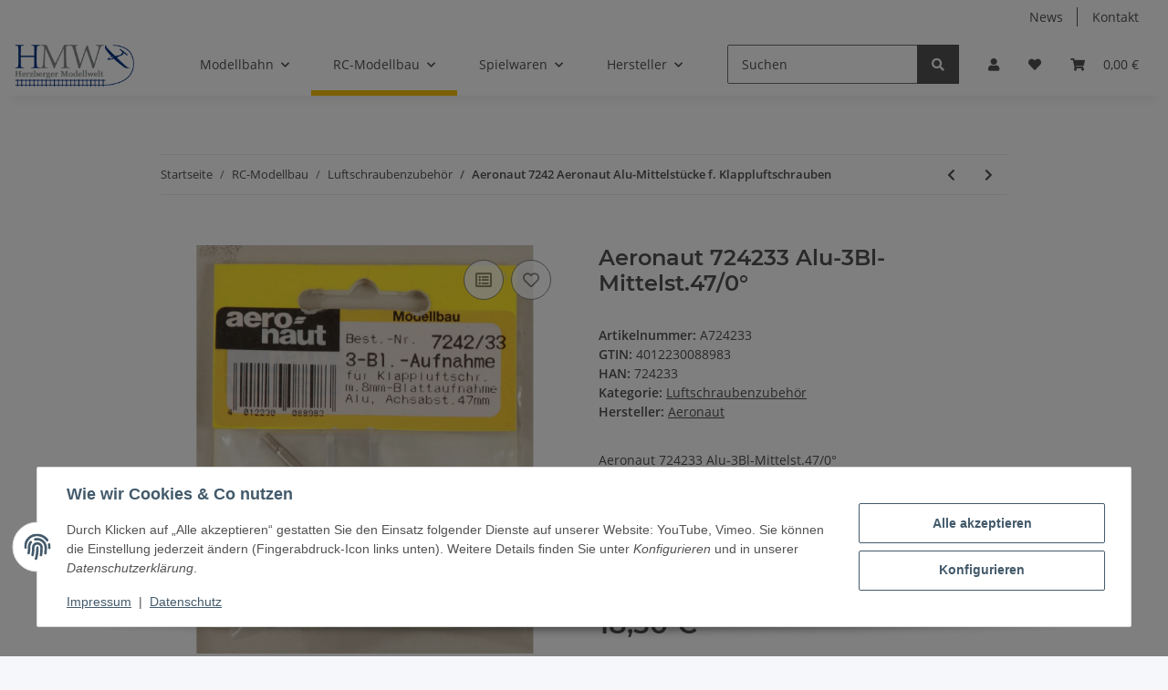

--- FILE ---
content_type: text/html; charset=utf-8
request_url: https://herzberger-modellwelt.de/Aeronaut-724233-Alu-3Bl-Mittelst47-0
body_size: 42287
content:
<!DOCTYPE html>
<html lang="de" itemscope itemtype="https://schema.org/ItemPage">
    
    <head>
        
            <meta http-equiv="content-type" content="text/html; charset=utf-8">
            <meta name="description" itemprop="description" content="Aeronaut 724233 Alu-3Bl-Mittelst 47/0°">
                        <meta name="viewport" content="width=device-width, initial-scale=1.0">
            <meta http-equiv="X-UA-Compatible" content="IE=edge">
                        <meta name="robots" content="index, follow">

            <meta itemprop="url" content="https://herzberger-modellwelt.de/Aeronaut-7242-Aeronaut-Alu-Mittelstuecke-f-Klappluftschrauben">
            <meta property="og:type" content="website">
            <meta property="og:site_name" content="Aeronaut 724233 Alu-3Bl-Mittelst.47/0°, 18,50 €">
            <meta property="og:title" content="Aeronaut 724233 Alu-3Bl-Mittelst.47/0°, 18,50 €">
            <meta property="og:description" content="Aeronaut 724233 Alu-3Bl-Mittelst 47/0°">
            <meta property="og:url" content="https://herzberger-modellwelt.de/Aeronaut-7242-Aeronaut-Alu-Mittelstuecke-f-Klappluftschrauben">

                                    
                            <meta itemprop="image" content="https://herzberger-modellwelt.de/media/image/product/42990/lg/aeronaut-724233-alu-3bl-mittelst47-0.jpg">
                <meta property="og:image" content="https://herzberger-modellwelt.de/media/image/product/42990/lg/aeronaut-724233-alu-3bl-mittelst47-0.jpg">
                <meta property="og:image:width" content="1200">
                <meta property="og:image:height" content="1171">
                    

        <title itemprop="name">Aeronaut 724233 Alu-3Bl-Mittelst.47/0°, 18,50 €</title>

                    <link rel="canonical" href="https://herzberger-modellwelt.de/Aeronaut-7242-Aeronaut-Alu-Mittelstuecke-f-Klappluftschrauben">
        
        

        
            <link rel="icon" href="https://herzberger-modellwelt.de/favicon.ico" sizes="48x48">
            <link rel="icon" href="https://herzberger-modellwelt.de/favicon.svg" sizes="any" type="image/svg+xml">
            <link rel="apple-touch-icon" href="https://herzberger-modellwelt.de/apple-touch-icon.png">
            <link rel="manifest" href="https://herzberger-modellwelt.de/site.webmanifest">
            <meta name="msapplication-TileColor" content="#f8bf00">
            <meta name="msapplication-TileImage" content="https://herzberger-modellwelt.de/mstile-144x144.png">
        
        
            <meta name="theme-color" content="#f8bf00">
        

        
                                                    
                <style id="criticalCSS">
                    
                        :root{--blue: #007bff;--indigo: #6610f2;--purple: #6f42c1;--pink: #e83e8c;--red: #dc3545;--orange: #fd7e14;--yellow: #ffc107;--green: #28a745;--teal: #20c997;--cyan: #17a2b8;--white: #ffffff;--gray: #707070;--gray-dark: #343a40;--primary: #F8BF00;--secondary: #525252;--success: #1C871E;--info: #525252;--warning: #f39932;--danger: #b90000;--light: #f5f7fa;--dark: #525252;--gray: #707070;--gray-light: #f5f7fa;--gray-medium: #ebebeb;--gray-dark: #9b9b9b;--gray-darker: #525252;--breakpoint-xs: 0;--breakpoint-sm: 576px;--breakpoint-md: 768px;--breakpoint-lg: 992px;--breakpoint-xl: 1300px;--font-family-sans-serif: "Open Sans", sans-serif;--font-family-monospace: SFMono-Regular, Menlo, Monaco, Consolas, "Liberation Mono", "Courier New", monospace}*,*::before,*::after{box-sizing:border-box}html{font-family:sans-serif;line-height:1.15;-webkit-text-size-adjust:100%;-webkit-tap-highlight-color:rgba(0, 0, 0, 0)}article,aside,figcaption,figure,footer,header,hgroup,main,nav,section{display:block}body{margin:0;font-family:"Open Sans", sans-serif;font-size:0.875rem;font-weight:400;line-height:1.5;color:#525252;text-align:left;background-color:#f5f7fa}[tabindex="-1"]:focus:not(:focus-visible){outline:0 !important}hr{box-sizing:content-box;height:0;overflow:visible}h1,h2,h3,h4,h5,h6{margin-top:0;margin-bottom:1rem}p{margin-top:0;margin-bottom:1rem}abbr[title],abbr[data-original-title]{text-decoration:underline;text-decoration:underline dotted;cursor:help;border-bottom:0;text-decoration-skip-ink:none}address{margin-bottom:1rem;font-style:normal;line-height:inherit}ol,ul,dl{margin-top:0;margin-bottom:1rem}ol ol,ul ul,ol ul,ul ol{margin-bottom:0}dt{font-weight:700}dd{margin-bottom:0.5rem;margin-left:0}blockquote{margin:0 0 1rem}b,strong{font-weight:bolder}small{font-size:80%}sub,sup{position:relative;font-size:75%;line-height:0;vertical-align:baseline}sub{bottom:-0.25em}sup{top:-0.5em}a{color:#525252;text-decoration:underline;background-color:transparent}a:hover{color:#F8BF00;text-decoration:none}a:not([href]):not([class]){color:inherit;text-decoration:none}a:not([href]):not([class]):hover{color:inherit;text-decoration:none}pre,code,kbd,samp{font-family:SFMono-Regular, Menlo, Monaco, Consolas, "Liberation Mono", "Courier New", monospace;font-size:1em}pre{margin-top:0;margin-bottom:1rem;overflow:auto;-ms-overflow-style:scrollbar}figure{margin:0 0 1rem}img{vertical-align:middle;border-style:none}svg{overflow:hidden;vertical-align:middle}table{border-collapse:collapse}caption{padding-top:0.75rem;padding-bottom:0.75rem;color:#707070;text-align:left;caption-side:bottom}th{text-align:inherit;text-align:-webkit-match-parent}label{display:inline-block;margin-bottom:0.5rem}button{border-radius:0}button:focus:not(:focus-visible){outline:0}input,button,select,optgroup,textarea{margin:0;font-family:inherit;font-size:inherit;line-height:inherit}button,input{overflow:visible}button,select{text-transform:none}[role="button"]{cursor:pointer}select{word-wrap:normal}button,[type="button"],[type="reset"],[type="submit"]{-webkit-appearance:button}button:not(:disabled),[type="button"]:not(:disabled),[type="reset"]:not(:disabled),[type="submit"]:not(:disabled){cursor:pointer}button::-moz-focus-inner,[type="button"]::-moz-focus-inner,[type="reset"]::-moz-focus-inner,[type="submit"]::-moz-focus-inner{padding:0;border-style:none}input[type="radio"],input[type="checkbox"]{box-sizing:border-box;padding:0}textarea{overflow:auto;resize:vertical}fieldset{min-width:0;padding:0;margin:0;border:0}legend{display:block;width:100%;max-width:100%;padding:0;margin-bottom:0.5rem;font-size:1.5rem;line-height:inherit;color:inherit;white-space:normal}progress{vertical-align:baseline}[type="number"]::-webkit-inner-spin-button,[type="number"]::-webkit-outer-spin-button{height:auto}[type="search"]{outline-offset:-2px;-webkit-appearance:none}[type="search"]::-webkit-search-decoration{-webkit-appearance:none}::-webkit-file-upload-button{font:inherit;-webkit-appearance:button}output{display:inline-block}summary{display:list-item;cursor:pointer}template{display:none}[hidden]{display:none !important}.img-fluid{max-width:100%;height:auto}.img-thumbnail{padding:0.25rem;background-color:#f5f7fa;border:1px solid #dee2e6;border-radius:0.125rem;box-shadow:0 1px 2px rgba(0, 0, 0, 0.075);max-width:100%;height:auto}.figure{display:inline-block}.figure-img{margin-bottom:0.5rem;line-height:1}.figure-caption{font-size:90%;color:#707070}code{font-size:87.5%;color:#e83e8c;word-wrap:break-word}a>code{color:inherit}kbd{padding:0.2rem 0.4rem;font-size:87.5%;color:#ffffff;background-color:#212529;border-radius:0.125rem;box-shadow:inset 0 -0.1rem 0 rgba(0, 0, 0, 0.25)}kbd kbd{padding:0;font-size:100%;font-weight:700;box-shadow:none}pre{display:block;font-size:87.5%;color:#212529}pre code{font-size:inherit;color:inherit;word-break:normal}.pre-scrollable{max-height:340px;overflow-y:scroll}.container,.container-fluid,.container-sm,.container-md,.container-lg,.container-xl{width:100%;padding-right:1rem;padding-left:1rem;margin-right:auto;margin-left:auto}@media (min-width:576px){.container,.container-sm{max-width:97vw}}@media (min-width:768px){.container,.container-sm,.container-md{max-width:720px}}@media (min-width:992px){.container,.container-sm,.container-md,.container-lg{max-width:960px}}@media (min-width:1300px){.container,.container-sm,.container-md,.container-lg,.container-xl{max-width:1250px}}.row{display:flex;flex-wrap:wrap;margin-right:-1rem;margin-left:-1rem}.no-gutters{margin-right:0;margin-left:0}.no-gutters>.col,.no-gutters>[class*="col-"]{padding-right:0;padding-left:0}.col-1,.col-2,.col-3,.col-4,.col-5,.col-6,.col-7,.col-8,.col-9,.col-10,.col-11,.col-12,.col,.col-auto,.col-sm-1,.col-sm-2,.col-sm-3,.col-sm-4,.col-sm-5,.col-sm-6,.col-sm-7,.col-sm-8,.col-sm-9,.col-sm-10,.col-sm-11,.col-sm-12,.col-sm,.col-sm-auto,.col-md-1,.col-md-2,.col-md-3,.col-md-4,.col-md-5,.col-md-6,.col-md-7,.col-md-8,.col-md-9,.col-md-10,.col-md-11,.col-md-12,.col-md,.col-md-auto,.col-lg-1,.col-lg-2,.col-lg-3,.col-lg-4,.col-lg-5,.col-lg-6,.col-lg-7,.col-lg-8,.col-lg-9,.col-lg-10,.col-lg-11,.col-lg-12,.col-lg,.col-lg-auto,.col-xl-1,.col-xl-2,.col-xl-3,.col-xl-4,.col-xl-5,.col-xl-6,.col-xl-7,.col-xl-8,.col-xl-9,.col-xl-10,.col-xl-11,.col-xl-12,.col-xl,.col-xl-auto{position:relative;width:100%;padding-right:1rem;padding-left:1rem}.col{flex-basis:0;flex-grow:1;max-width:100%}.row-cols-1>*{flex:0 0 100%;max-width:100%}.row-cols-2>*{flex:0 0 50%;max-width:50%}.row-cols-3>*{flex:0 0 33.3333333333%;max-width:33.3333333333%}.row-cols-4>*{flex:0 0 25%;max-width:25%}.row-cols-5>*{flex:0 0 20%;max-width:20%}.row-cols-6>*{flex:0 0 16.6666666667%;max-width:16.6666666667%}.col-auto{flex:0 0 auto;width:auto;max-width:100%}.col-1{flex:0 0 8.33333333%;max-width:8.33333333%}.col-2{flex:0 0 16.66666667%;max-width:16.66666667%}.col-3{flex:0 0 25%;max-width:25%}.col-4{flex:0 0 33.33333333%;max-width:33.33333333%}.col-5{flex:0 0 41.66666667%;max-width:41.66666667%}.col-6{flex:0 0 50%;max-width:50%}.col-7{flex:0 0 58.33333333%;max-width:58.33333333%}.col-8{flex:0 0 66.66666667%;max-width:66.66666667%}.col-9{flex:0 0 75%;max-width:75%}.col-10{flex:0 0 83.33333333%;max-width:83.33333333%}.col-11{flex:0 0 91.66666667%;max-width:91.66666667%}.col-12{flex:0 0 100%;max-width:100%}.order-first{order:-1}.order-last{order:13}.order-0{order:0}.order-1{order:1}.order-2{order:2}.order-3{order:3}.order-4{order:4}.order-5{order:5}.order-6{order:6}.order-7{order:7}.order-8{order:8}.order-9{order:9}.order-10{order:10}.order-11{order:11}.order-12{order:12}.offset-1{margin-left:8.33333333%}.offset-2{margin-left:16.66666667%}.offset-3{margin-left:25%}.offset-4{margin-left:33.33333333%}.offset-5{margin-left:41.66666667%}.offset-6{margin-left:50%}.offset-7{margin-left:58.33333333%}.offset-8{margin-left:66.66666667%}.offset-9{margin-left:75%}.offset-10{margin-left:83.33333333%}.offset-11{margin-left:91.66666667%}@media (min-width:576px){.col-sm{flex-basis:0;flex-grow:1;max-width:100%}.row-cols-sm-1>*{flex:0 0 100%;max-width:100%}.row-cols-sm-2>*{flex:0 0 50%;max-width:50%}.row-cols-sm-3>*{flex:0 0 33.3333333333%;max-width:33.3333333333%}.row-cols-sm-4>*{flex:0 0 25%;max-width:25%}.row-cols-sm-5>*{flex:0 0 20%;max-width:20%}.row-cols-sm-6>*{flex:0 0 16.6666666667%;max-width:16.6666666667%}.col-sm-auto{flex:0 0 auto;width:auto;max-width:100%}.col-sm-1{flex:0 0 8.33333333%;max-width:8.33333333%}.col-sm-2{flex:0 0 16.66666667%;max-width:16.66666667%}.col-sm-3{flex:0 0 25%;max-width:25%}.col-sm-4{flex:0 0 33.33333333%;max-width:33.33333333%}.col-sm-5{flex:0 0 41.66666667%;max-width:41.66666667%}.col-sm-6{flex:0 0 50%;max-width:50%}.col-sm-7{flex:0 0 58.33333333%;max-width:58.33333333%}.col-sm-8{flex:0 0 66.66666667%;max-width:66.66666667%}.col-sm-9{flex:0 0 75%;max-width:75%}.col-sm-10{flex:0 0 83.33333333%;max-width:83.33333333%}.col-sm-11{flex:0 0 91.66666667%;max-width:91.66666667%}.col-sm-12{flex:0 0 100%;max-width:100%}.order-sm-first{order:-1}.order-sm-last{order:13}.order-sm-0{order:0}.order-sm-1{order:1}.order-sm-2{order:2}.order-sm-3{order:3}.order-sm-4{order:4}.order-sm-5{order:5}.order-sm-6{order:6}.order-sm-7{order:7}.order-sm-8{order:8}.order-sm-9{order:9}.order-sm-10{order:10}.order-sm-11{order:11}.order-sm-12{order:12}.offset-sm-0{margin-left:0}.offset-sm-1{margin-left:8.33333333%}.offset-sm-2{margin-left:16.66666667%}.offset-sm-3{margin-left:25%}.offset-sm-4{margin-left:33.33333333%}.offset-sm-5{margin-left:41.66666667%}.offset-sm-6{margin-left:50%}.offset-sm-7{margin-left:58.33333333%}.offset-sm-8{margin-left:66.66666667%}.offset-sm-9{margin-left:75%}.offset-sm-10{margin-left:83.33333333%}.offset-sm-11{margin-left:91.66666667%}}@media (min-width:768px){.col-md{flex-basis:0;flex-grow:1;max-width:100%}.row-cols-md-1>*{flex:0 0 100%;max-width:100%}.row-cols-md-2>*{flex:0 0 50%;max-width:50%}.row-cols-md-3>*{flex:0 0 33.3333333333%;max-width:33.3333333333%}.row-cols-md-4>*{flex:0 0 25%;max-width:25%}.row-cols-md-5>*{flex:0 0 20%;max-width:20%}.row-cols-md-6>*{flex:0 0 16.6666666667%;max-width:16.6666666667%}.col-md-auto{flex:0 0 auto;width:auto;max-width:100%}.col-md-1{flex:0 0 8.33333333%;max-width:8.33333333%}.col-md-2{flex:0 0 16.66666667%;max-width:16.66666667%}.col-md-3{flex:0 0 25%;max-width:25%}.col-md-4{flex:0 0 33.33333333%;max-width:33.33333333%}.col-md-5{flex:0 0 41.66666667%;max-width:41.66666667%}.col-md-6{flex:0 0 50%;max-width:50%}.col-md-7{flex:0 0 58.33333333%;max-width:58.33333333%}.col-md-8{flex:0 0 66.66666667%;max-width:66.66666667%}.col-md-9{flex:0 0 75%;max-width:75%}.col-md-10{flex:0 0 83.33333333%;max-width:83.33333333%}.col-md-11{flex:0 0 91.66666667%;max-width:91.66666667%}.col-md-12{flex:0 0 100%;max-width:100%}.order-md-first{order:-1}.order-md-last{order:13}.order-md-0{order:0}.order-md-1{order:1}.order-md-2{order:2}.order-md-3{order:3}.order-md-4{order:4}.order-md-5{order:5}.order-md-6{order:6}.order-md-7{order:7}.order-md-8{order:8}.order-md-9{order:9}.order-md-10{order:10}.order-md-11{order:11}.order-md-12{order:12}.offset-md-0{margin-left:0}.offset-md-1{margin-left:8.33333333%}.offset-md-2{margin-left:16.66666667%}.offset-md-3{margin-left:25%}.offset-md-4{margin-left:33.33333333%}.offset-md-5{margin-left:41.66666667%}.offset-md-6{margin-left:50%}.offset-md-7{margin-left:58.33333333%}.offset-md-8{margin-left:66.66666667%}.offset-md-9{margin-left:75%}.offset-md-10{margin-left:83.33333333%}.offset-md-11{margin-left:91.66666667%}}@media (min-width:992px){.col-lg{flex-basis:0;flex-grow:1;max-width:100%}.row-cols-lg-1>*{flex:0 0 100%;max-width:100%}.row-cols-lg-2>*{flex:0 0 50%;max-width:50%}.row-cols-lg-3>*{flex:0 0 33.3333333333%;max-width:33.3333333333%}.row-cols-lg-4>*{flex:0 0 25%;max-width:25%}.row-cols-lg-5>*{flex:0 0 20%;max-width:20%}.row-cols-lg-6>*{flex:0 0 16.6666666667%;max-width:16.6666666667%}.col-lg-auto{flex:0 0 auto;width:auto;max-width:100%}.col-lg-1{flex:0 0 8.33333333%;max-width:8.33333333%}.col-lg-2{flex:0 0 16.66666667%;max-width:16.66666667%}.col-lg-3{flex:0 0 25%;max-width:25%}.col-lg-4{flex:0 0 33.33333333%;max-width:33.33333333%}.col-lg-5{flex:0 0 41.66666667%;max-width:41.66666667%}.col-lg-6{flex:0 0 50%;max-width:50%}.col-lg-7{flex:0 0 58.33333333%;max-width:58.33333333%}.col-lg-8{flex:0 0 66.66666667%;max-width:66.66666667%}.col-lg-9{flex:0 0 75%;max-width:75%}.col-lg-10{flex:0 0 83.33333333%;max-width:83.33333333%}.col-lg-11{flex:0 0 91.66666667%;max-width:91.66666667%}.col-lg-12{flex:0 0 100%;max-width:100%}.order-lg-first{order:-1}.order-lg-last{order:13}.order-lg-0{order:0}.order-lg-1{order:1}.order-lg-2{order:2}.order-lg-3{order:3}.order-lg-4{order:4}.order-lg-5{order:5}.order-lg-6{order:6}.order-lg-7{order:7}.order-lg-8{order:8}.order-lg-9{order:9}.order-lg-10{order:10}.order-lg-11{order:11}.order-lg-12{order:12}.offset-lg-0{margin-left:0}.offset-lg-1{margin-left:8.33333333%}.offset-lg-2{margin-left:16.66666667%}.offset-lg-3{margin-left:25%}.offset-lg-4{margin-left:33.33333333%}.offset-lg-5{margin-left:41.66666667%}.offset-lg-6{margin-left:50%}.offset-lg-7{margin-left:58.33333333%}.offset-lg-8{margin-left:66.66666667%}.offset-lg-9{margin-left:75%}.offset-lg-10{margin-left:83.33333333%}.offset-lg-11{margin-left:91.66666667%}}@media (min-width:1300px){.col-xl{flex-basis:0;flex-grow:1;max-width:100%}.row-cols-xl-1>*{flex:0 0 100%;max-width:100%}.row-cols-xl-2>*{flex:0 0 50%;max-width:50%}.row-cols-xl-3>*{flex:0 0 33.3333333333%;max-width:33.3333333333%}.row-cols-xl-4>*{flex:0 0 25%;max-width:25%}.row-cols-xl-5>*{flex:0 0 20%;max-width:20%}.row-cols-xl-6>*{flex:0 0 16.6666666667%;max-width:16.6666666667%}.col-xl-auto{flex:0 0 auto;width:auto;max-width:100%}.col-xl-1{flex:0 0 8.33333333%;max-width:8.33333333%}.col-xl-2{flex:0 0 16.66666667%;max-width:16.66666667%}.col-xl-3{flex:0 0 25%;max-width:25%}.col-xl-4{flex:0 0 33.33333333%;max-width:33.33333333%}.col-xl-5{flex:0 0 41.66666667%;max-width:41.66666667%}.col-xl-6{flex:0 0 50%;max-width:50%}.col-xl-7{flex:0 0 58.33333333%;max-width:58.33333333%}.col-xl-8{flex:0 0 66.66666667%;max-width:66.66666667%}.col-xl-9{flex:0 0 75%;max-width:75%}.col-xl-10{flex:0 0 83.33333333%;max-width:83.33333333%}.col-xl-11{flex:0 0 91.66666667%;max-width:91.66666667%}.col-xl-12{flex:0 0 100%;max-width:100%}.order-xl-first{order:-1}.order-xl-last{order:13}.order-xl-0{order:0}.order-xl-1{order:1}.order-xl-2{order:2}.order-xl-3{order:3}.order-xl-4{order:4}.order-xl-5{order:5}.order-xl-6{order:6}.order-xl-7{order:7}.order-xl-8{order:8}.order-xl-9{order:9}.order-xl-10{order:10}.order-xl-11{order:11}.order-xl-12{order:12}.offset-xl-0{margin-left:0}.offset-xl-1{margin-left:8.33333333%}.offset-xl-2{margin-left:16.66666667%}.offset-xl-3{margin-left:25%}.offset-xl-4{margin-left:33.33333333%}.offset-xl-5{margin-left:41.66666667%}.offset-xl-6{margin-left:50%}.offset-xl-7{margin-left:58.33333333%}.offset-xl-8{margin-left:66.66666667%}.offset-xl-9{margin-left:75%}.offset-xl-10{margin-left:83.33333333%}.offset-xl-11{margin-left:91.66666667%}}.nav{display:flex;flex-wrap:wrap;padding-left:0;margin-bottom:0;list-style:none}.nav-link{display:block;padding:0.5rem 1rem;text-decoration:none}.nav-link:hover,.nav-link:focus{text-decoration:none}.nav-link.disabled{color:#707070;pointer-events:none;cursor:default}.nav-tabs{border-bottom:1px solid #dee2e6}.nav-tabs .nav-link{margin-bottom:-1px;background-color:transparent;border:1px solid transparent;border-top-left-radius:0;border-top-right-radius:0}.nav-tabs .nav-link:hover,.nav-tabs .nav-link:focus{isolation:isolate;border-color:transparent}.nav-tabs .nav-link.disabled{color:#707070;background-color:transparent;border-color:transparent}.nav-tabs .nav-link.active,.nav-tabs .nav-item.show .nav-link{color:#525252;background-color:transparent;border-color:#F8BF00}.nav-tabs .dropdown-menu{margin-top:-1px;border-top-left-radius:0;border-top-right-radius:0}.nav-pills .nav-link{background:none;border:0;border-radius:0.125rem}.nav-pills .nav-link.active,.nav-pills .show>.nav-link{color:#ffffff;background-color:#F8BF00}.nav-fill>.nav-link,.nav-fill .nav-item{flex:1 1 auto;text-align:center}.nav-justified>.nav-link,.nav-justified .nav-item{flex-basis:0;flex-grow:1;text-align:center}.tab-content>.tab-pane{display:none}.tab-content>.active{display:block}.navbar{position:relative;display:flex;flex-wrap:wrap;align-items:center;justify-content:space-between;padding:0.4rem 1rem}.navbar .container,.navbar .container-fluid,.navbar .container-sm,.navbar .container-md,.navbar .container-lg,.navbar .container-xl,.navbar>.container-sm,.navbar>.container-md,.navbar>.container-lg,.navbar>.container-xl{display:flex;flex-wrap:wrap;align-items:center;justify-content:space-between}.navbar-brand{display:inline-block;padding-top:0.40625rem;padding-bottom:0.40625rem;margin-right:1rem;font-size:1rem;line-height:inherit;white-space:nowrap}.navbar-brand:hover,.navbar-brand:focus{text-decoration:none}.navbar-nav{display:flex;flex-direction:column;padding-left:0;margin-bottom:0;list-style:none}.navbar-nav .nav-link{padding-right:0;padding-left:0}.navbar-nav .dropdown-menu{position:static;float:none}.navbar-text{display:inline-block;padding-top:0.5rem;padding-bottom:0.5rem}.navbar-collapse{flex-basis:100%;flex-grow:1;align-items:center}.navbar-toggler{padding:0.25rem 0.75rem;font-size:1rem;line-height:1;background-color:transparent;border:1px solid transparent;border-radius:0.125rem}.navbar-toggler:hover,.navbar-toggler:focus{text-decoration:none}.navbar-toggler-icon{display:inline-block;width:1.5em;height:1.5em;vertical-align:middle;content:"";background:50% / 100% 100% no-repeat}.navbar-nav-scroll{max-height:75vh;overflow-y:auto}@media (max-width:575.98px){.navbar-expand-sm>.container,.navbar-expand-sm>.container-fluid,.navbar-expand-sm>.container-sm,.navbar-expand-sm>.container-md,.navbar-expand-sm>.container-lg,.navbar-expand-sm>.container-xl{padding-right:0;padding-left:0}}@media (min-width:576px){.navbar-expand-sm{flex-flow:row nowrap;justify-content:flex-start}.navbar-expand-sm .navbar-nav{flex-direction:row}.navbar-expand-sm .navbar-nav .dropdown-menu{position:absolute}.navbar-expand-sm .navbar-nav .nav-link{padding-right:1.5rem;padding-left:1.5rem}.navbar-expand-sm>.container,.navbar-expand-sm>.container-fluid,.navbar-expand-sm>.container-sm,.navbar-expand-sm>.container-md,.navbar-expand-sm>.container-lg,.navbar-expand-sm>.container-xl{flex-wrap:nowrap}.navbar-expand-sm .navbar-nav-scroll{overflow:visible}.navbar-expand-sm .navbar-collapse{display:flex !important;flex-basis:auto}.navbar-expand-sm .navbar-toggler{display:none}}@media (max-width:767.98px){.navbar-expand-md>.container,.navbar-expand-md>.container-fluid,.navbar-expand-md>.container-sm,.navbar-expand-md>.container-md,.navbar-expand-md>.container-lg,.navbar-expand-md>.container-xl{padding-right:0;padding-left:0}}@media (min-width:768px){.navbar-expand-md{flex-flow:row nowrap;justify-content:flex-start}.navbar-expand-md .navbar-nav{flex-direction:row}.navbar-expand-md .navbar-nav .dropdown-menu{position:absolute}.navbar-expand-md .navbar-nav .nav-link{padding-right:1.5rem;padding-left:1.5rem}.navbar-expand-md>.container,.navbar-expand-md>.container-fluid,.navbar-expand-md>.container-sm,.navbar-expand-md>.container-md,.navbar-expand-md>.container-lg,.navbar-expand-md>.container-xl{flex-wrap:nowrap}.navbar-expand-md .navbar-nav-scroll{overflow:visible}.navbar-expand-md .navbar-collapse{display:flex !important;flex-basis:auto}.navbar-expand-md .navbar-toggler{display:none}}@media (max-width:991.98px){.navbar-expand-lg>.container,.navbar-expand-lg>.container-fluid,.navbar-expand-lg>.container-sm,.navbar-expand-lg>.container-md,.navbar-expand-lg>.container-lg,.navbar-expand-lg>.container-xl{padding-right:0;padding-left:0}}@media (min-width:992px){.navbar-expand-lg{flex-flow:row nowrap;justify-content:flex-start}.navbar-expand-lg .navbar-nav{flex-direction:row}.navbar-expand-lg .navbar-nav .dropdown-menu{position:absolute}.navbar-expand-lg .navbar-nav .nav-link{padding-right:1.5rem;padding-left:1.5rem}.navbar-expand-lg>.container,.navbar-expand-lg>.container-fluid,.navbar-expand-lg>.container-sm,.navbar-expand-lg>.container-md,.navbar-expand-lg>.container-lg,.navbar-expand-lg>.container-xl{flex-wrap:nowrap}.navbar-expand-lg .navbar-nav-scroll{overflow:visible}.navbar-expand-lg .navbar-collapse{display:flex !important;flex-basis:auto}.navbar-expand-lg .navbar-toggler{display:none}}@media (max-width:1299.98px){.navbar-expand-xl>.container,.navbar-expand-xl>.container-fluid,.navbar-expand-xl>.container-sm,.navbar-expand-xl>.container-md,.navbar-expand-xl>.container-lg,.navbar-expand-xl>.container-xl{padding-right:0;padding-left:0}}@media (min-width:1300px){.navbar-expand-xl{flex-flow:row nowrap;justify-content:flex-start}.navbar-expand-xl .navbar-nav{flex-direction:row}.navbar-expand-xl .navbar-nav .dropdown-menu{position:absolute}.navbar-expand-xl .navbar-nav .nav-link{padding-right:1.5rem;padding-left:1.5rem}.navbar-expand-xl>.container,.navbar-expand-xl>.container-fluid,.navbar-expand-xl>.container-sm,.navbar-expand-xl>.container-md,.navbar-expand-xl>.container-lg,.navbar-expand-xl>.container-xl{flex-wrap:nowrap}.navbar-expand-xl .navbar-nav-scroll{overflow:visible}.navbar-expand-xl .navbar-collapse{display:flex !important;flex-basis:auto}.navbar-expand-xl .navbar-toggler{display:none}}.navbar-expand{flex-flow:row nowrap;justify-content:flex-start}.navbar-expand>.container,.navbar-expand>.container-fluid,.navbar-expand>.container-sm,.navbar-expand>.container-md,.navbar-expand>.container-lg,.navbar-expand>.container-xl{padding-right:0;padding-left:0}.navbar-expand .navbar-nav{flex-direction:row}.navbar-expand .navbar-nav .dropdown-menu{position:absolute}.navbar-expand .navbar-nav .nav-link{padding-right:1.5rem;padding-left:1.5rem}.navbar-expand>.container,.navbar-expand>.container-fluid,.navbar-expand>.container-sm,.navbar-expand>.container-md,.navbar-expand>.container-lg,.navbar-expand>.container-xl{flex-wrap:nowrap}.navbar-expand .navbar-nav-scroll{overflow:visible}.navbar-expand .navbar-collapse{display:flex !important;flex-basis:auto}.navbar-expand .navbar-toggler{display:none}.navbar-light .navbar-brand{color:rgba(0, 0, 0, 0.9)}.navbar-light .navbar-brand:hover,.navbar-light .navbar-brand:focus{color:rgba(0, 0, 0, 0.9)}.navbar-light .navbar-nav .nav-link{color:#525252}.navbar-light .navbar-nav .nav-link:hover,.navbar-light .navbar-nav .nav-link:focus{color:#F8BF00}.navbar-light .navbar-nav .nav-link.disabled{color:rgba(0, 0, 0, 0.3)}.navbar-light .navbar-nav .show>.nav-link,.navbar-light .navbar-nav .active>.nav-link,.navbar-light .navbar-nav .nav-link.show,.navbar-light .navbar-nav .nav-link.active{color:rgba(0, 0, 0, 0.9)}.navbar-light .navbar-toggler{color:#525252;border-color:rgba(0, 0, 0, 0.1)}.navbar-light .navbar-toggler-icon{background-image:url("data:image/svg+xml,%3csvg xmlns='http://www.w3.org/2000/svg' width='30' height='30' viewBox='0 0 30 30'%3e%3cpath stroke='%23525252' stroke-linecap='round' stroke-miterlimit='10' stroke-width='2' d='M4 7h22M4 15h22M4 23h22'/%3e%3c/svg%3e")}.navbar-light .navbar-text{color:#525252}.navbar-light .navbar-text a{color:rgba(0, 0, 0, 0.9)}.navbar-light .navbar-text a:hover,.navbar-light .navbar-text a:focus{color:rgba(0, 0, 0, 0.9)}.navbar-dark .navbar-brand{color:#ffffff}.navbar-dark .navbar-brand:hover,.navbar-dark .navbar-brand:focus{color:#ffffff}.navbar-dark .navbar-nav .nav-link{color:rgba(255, 255, 255, 0.5)}.navbar-dark .navbar-nav .nav-link:hover,.navbar-dark .navbar-nav .nav-link:focus{color:rgba(255, 255, 255, 0.75)}.navbar-dark .navbar-nav .nav-link.disabled{color:rgba(255, 255, 255, 0.25)}.navbar-dark .navbar-nav .show>.nav-link,.navbar-dark .navbar-nav .active>.nav-link,.navbar-dark .navbar-nav .nav-link.show,.navbar-dark .navbar-nav .nav-link.active{color:#ffffff}.navbar-dark .navbar-toggler{color:rgba(255, 255, 255, 0.5);border-color:rgba(255, 255, 255, 0.1)}.navbar-dark .navbar-toggler-icon{background-image:url("data:image/svg+xml,%3csvg xmlns='http://www.w3.org/2000/svg' width='30' height='30' viewBox='0 0 30 30'%3e%3cpath stroke='rgba%28255, 255, 255, 0.5%29' stroke-linecap='round' stroke-miterlimit='10' stroke-width='2' d='M4 7h22M4 15h22M4 23h22'/%3e%3c/svg%3e")}.navbar-dark .navbar-text{color:rgba(255, 255, 255, 0.5)}.navbar-dark .navbar-text a{color:#ffffff}.navbar-dark .navbar-text a:hover,.navbar-dark .navbar-text a:focus{color:#ffffff}.pagination-sm .page-item.active .page-link::after,.pagination-sm .page-item.active .page-text::after{left:0.375rem;right:0.375rem}.pagination-lg .page-item.active .page-link::after,.pagination-lg .page-item.active .page-text::after{left:1.125rem;right:1.125rem}.page-item{position:relative}.page-item.active{font-weight:700}.page-item.active .page-link::after,.page-item.active .page-text::after{content:"";position:absolute;left:0.5625rem;bottom:0;right:0.5625rem;border-bottom:4px solid #F8BF00}@media (min-width:768px){.dropdown-item.page-item{background-color:transparent}}.page-link,.page-text{text-decoration:none}.pagination{margin-bottom:0;justify-content:space-between;align-items:center}@media (min-width:768px){.pagination{justify-content:normal}.pagination .dropdown>.btn{display:none}.pagination .dropdown-menu{position:static !important;transform:none !important;display:flex;margin:0;padding:0;border:0;min-width:auto}.pagination .dropdown-item{width:auto;display:inline-block;padding:0}.pagination .dropdown-item.active{background-color:transparent;color:#525252}.pagination .dropdown-item:hover{background-color:transparent}.pagination .pagination-site{display:none}}@media (max-width:767.98px){.pagination .dropdown-item{padding:0}.pagination .dropdown-item.active .page-link,.pagination .dropdown-item.active .page-text,.pagination .dropdown-item:active .page-link,.pagination .dropdown-item:active .page-text{color:#525252}}.productlist-page-nav{align-items:center}.productlist-page-nav .pagination{margin:0}.productlist-page-nav .displayoptions{margin-bottom:1rem}@media (min-width:768px){.productlist-page-nav .displayoptions{margin-bottom:0}}.productlist-page-nav .displayoptions .btn-group+.btn-group+.btn-group{margin-left:0.5rem}.productlist-page-nav .result-option-wrapper{margin-right:0.5rem}.productlist-page-nav .productlist-item-info{margin-bottom:0.5rem;margin-left:auto;margin-right:auto;display:flex}@media (min-width:768px){.productlist-page-nav .productlist-item-info{margin-right:0;margin-bottom:0}.productlist-page-nav .productlist-item-info.productlist-item-border{border-right:1px solid #ebebeb;padding-right:1rem}}.productlist-page-nav.productlist-page-nav-header-m{margin-top:3rem}@media (min-width:768px){.productlist-page-nav.productlist-page-nav-header-m{margin-top:2rem}.productlist-page-nav.productlist-page-nav-header-m>.col{margin-top:1rem}}.productlist-page-nav-bottom{margin-bottom:2rem}.pagination-wrapper{margin-bottom:1rem;align-items:center;border-top:1px solid #f5f7fa;border-bottom:1px solid #f5f7fa;padding-top:0.5rem;padding-bottom:0.5rem}.pagination-wrapper .pagination-entries{font-weight:700;margin-bottom:1rem}@media (min-width:768px){.pagination-wrapper .pagination-entries{margin-bottom:0}}.pagination-wrapper .pagination-selects{margin-left:auto;margin-top:1rem}@media (min-width:768px){.pagination-wrapper .pagination-selects{margin-left:0;margin-top:0}}.pagination-wrapper .pagination-selects .pagination-selects-entries{margin-bottom:1rem}@media (min-width:768px){.pagination-wrapper .pagination-selects .pagination-selects-entries{margin-right:1rem;margin-bottom:0}}.pagination-no-wrapper{border:0;padding-top:0;padding-bottom:0}.topbar-wrapper{position:relative;z-index:1021;flex-direction:row-reverse}.sticky-header header{position:sticky;top:0}#jtl-nav-wrapper .form-control::placeholder,#jtl-nav-wrapper .form-control:focus::placeholder{color:#525252}#jtl-nav-wrapper .label-slide .form-group:not(.exclude-from-label-slide):not(.checkbox) label{background:#ffffff;color:#525252}header{box-shadow:0 1rem 0.5625rem -0.75rem rgba(0, 0, 0, 0.06);position:relative;z-index:1020}header .dropdown-menu{background-color:#ffffff;color:#525252}header .navbar-toggler{color:#525252}header .navbar-brand img{max-width:50vw;object-fit:contain}header .nav-right .dropdown-menu{margin-top:-0.03125rem;box-shadow:inset 0 1rem 0.5625rem -0.75rem rgba(0, 0, 0, 0.06)}@media (min-width:992px){header #mainNavigation{margin-right:1rem}}@media (max-width:991.98px){header .navbar-brand img{max-width:30vw}header .dropup,header .dropright,header .dropdown,header .dropleft,header .col,header [class*="col-"]{position:static}header .navbar-collapse{position:fixed;top:0;left:0;display:block;height:100vh !important;-webkit-overflow-scrolling:touch;max-width:16.875rem;transition:all 0.2s ease-in-out;z-index:1050;width:100%;background:#ffffff}header .navbar-collapse:not(.show){transform:translateX(-100%)}header .navbar-nav{transition:all 0.2s ease-in-out}header .navbar-nav .nav-item,header .navbar-nav .nav-link{margin-left:0;margin-right:0;padding-left:1rem;padding-right:1rem;padding-top:1rem;padding-bottom:1rem}header .navbar-nav .nav-link{margin-top:-1rem;margin-bottom:-1rem;margin-left:-1rem;margin-right:-1rem;display:flex;align-items:center;justify-content:space-between}header .navbar-nav .nav-link::after{content:'\f054' !important;font-family:"Font Awesome 5 Free" !important;font-weight:900;margin-left:0.5rem;margin-top:0;font-size:0.75em}header .navbar-nav .nav-item.dropdown>.nav-link>.product-count{display:none}header .navbar-nav .nav-item:not(.dropdown) .nav-link::after{display:none}header .navbar-nav .dropdown-menu{position:absolute;left:100%;top:0;box-shadow:none;width:100%;padding:0;margin:0}header .navbar-nav .dropdown-menu:not(.show){display:none}header .navbar-nav .dropdown-body{margin:0}header .navbar-nav .nav{flex-direction:column}header .nav-mobile-header{padding-left:1rem;padding-right:1rem}header .nav-mobile-header>.row{height:3.125rem}header .nav-mobile-header .nav-mobile-header-hr{margin-top:0;margin-bottom:0}header .nav-mobile-body{height:calc(100vh - 3.125rem);height:calc(var(--vh, 1vh) * 100 - 3.125rem);overflow-y:auto;position:relative}header .nav-scrollbar-inner{overflow:visible}header .nav-right{font-size:1rem}header .nav-right .dropdown-menu{width:100%}}@media (min-width:992px){header .navbar-collapse{height:4.3125rem}header .navbar-nav>.nav-item>.nav-link{position:relative;padding:1.5rem}header .navbar-nav>.nav-item>.nav-link::before{content:"";position:absolute;bottom:0;left:50%;transform:translateX(-50%);border-width:0 0 6px;border-color:#F8BF00;border-style:solid;transition:width 0.4s;width:0}header .navbar-nav>.nav-item.active>.nav-link::before,header .navbar-nav>.nav-item:hover>.nav-link::before,header .navbar-nav>.nav-item.hover>.nav-link::before{width:100%}header .navbar-nav>.nav-item>.dropdown-menu{max-height:calc(100vh - 12.5rem);overflow:auto;margin-top:-0.03125rem;box-shadow:inset 0 1rem 0.5625rem -0.75rem rgba(0, 0, 0, 0.06)}header .navbar-nav>.nav-item.dropdown-full{position:static}header .navbar-nav>.nav-item.dropdown-full .dropdown-menu{width:100%}header .navbar-nav>.nav-item .product-count{display:none}header .navbar-nav>.nav-item .nav{flex-wrap:wrap}header .navbar-nav .nav .nav-link{padding:0}header .navbar-nav .nav .nav-link::after{display:none}header .navbar-nav .dropdown .nav-item{width:100%}header .nav-mobile-body{align-self:flex-start;width:100%}header .nav-scrollbar-inner{width:100%}header .nav-right .nav-link{padding-top:1.5rem;padding-bottom:1.5rem}header .submenu-headline::after{display:none}header .submenu-headline-toplevel{font-family:Montserrat, sans-serif;font-size:1rem;border-bottom:1px solid #ebebeb;margin-bottom:1rem}header .subcategory-wrapper .categories-recursive-dropdown{display:block;position:static !important;box-shadow:none}header .subcategory-wrapper .categories-recursive-dropdown>.nav{flex-direction:column}header .subcategory-wrapper .categories-recursive-dropdown .categories-recursive-dropdown{margin-left:0.25rem}}header .submenu-headline-image{margin-bottom:1rem;display:none}@media (min-width:992px){header .submenu-headline-image{display:block}}header #burger-menu{margin-right:1rem}header .table,header .dropdown-item,header .btn-outline-primary{color:#525252}header .dropdown-item{background-color:transparent}header .dropdown-item:hover{background-color:#f5f7fa}header .btn-outline-primary:hover{color:#525252}@media (min-width:992px){.nav-item-lg-m{margin-top:1.5rem;margin-bottom:1.5rem}}.fixed-search{background-color:#ffffff;box-shadow:0 0.25rem 0.5rem rgba(0, 0, 0, 0.2);padding-top:0.5rem;padding-bottom:0.5rem}.fixed-search .form-control{background-color:#ffffff;color:#525252}.fixed-search .form-control::placeholder{color:#525252}.main-search .twitter-typeahead{display:flex;flex-grow:1}.form-clear{align-items:center;bottom:8px;color:#525252;cursor:pointer;display:flex;height:24px;justify-content:center;position:absolute;right:52px;width:24px;z-index:10}.account-icon-dropdown .account-icon-dropdown-pass{margin-bottom:2rem}.account-icon-dropdown .dropdown-footer{background-color:#f5f7fa}.account-icon-dropdown .dropdown-footer a{text-decoration:underline}.account-icon-dropdown .account-icon-dropdown-logout{padding-bottom:0.5rem}.cart-dropdown-shipping-notice{color:#707070}.is-checkout header,.is-checkout .navbar{height:2.8rem}@media (min-width:992px){.is-checkout header,.is-checkout .navbar{height:4.2625rem}}.is-checkout .search-form-wrapper-fixed,.is-checkout .fixed-search{display:none}@media (max-width:991.98px){.nav-icons{height:2.8rem}}.search-form-wrapper-fixed{padding-top:0.5rem;padding-bottom:0.5rem}.full-width-mega .main-search-wrapper .twitter-typeahead{flex:1}@media (min-width:992px){.full-width-mega .main-search-wrapper{display:block}}@media (max-width:991.98px){.full-width-mega.sticky-top .main-search-wrapper{padding-right:0;padding-left:0;flex:0 0 auto;width:auto;max-width:100%}.full-width-mega.sticky-top .main-search-wrapper+.col,.full-width-mega.sticky-top .main-search-wrapper a{padding-left:0}.full-width-mega.sticky-top .main-search-wrapper .nav-link{padding-right:0.7rem}.full-width-mega .secure-checkout-icon{flex:0 0 auto;width:auto;max-width:100%;margin-left:auto}.full-width-mega .toggler-logo-wrapper{position:initial;width:max-content}}.full-width-mega .nav-icons-wrapper{padding-left:0}.full-width-mega .nav-logo-wrapper{padding-right:0;margin-right:auto}@media (min-width:992px){.full-width-mega .navbar-expand-lg .nav-multiple-row .navbar-nav{flex-wrap:wrap}.full-width-mega #mainNavigation.nav-multiple-row{height:auto;margin-right:0}.full-width-mega .nav-multiple-row .nav-scrollbar-inner{padding-bottom:0}.full-width-mega .nav-multiple-row .nav-scrollbar-arrow{display:none}.full-width-mega .menu-search-position-center .main-search-wrapper{margin-right:auto}.full-width-mega .menu-search-position-left .main-search-wrapper{margin-right:auto}.full-width-mega .menu-search-position-left .nav-logo-wrapper{margin-right:initial}.full-width-mega .menu-center-center.menu-multiple-rows-multiple .nav-scrollbar-inner{justify-content:center}.full-width-mega .menu-center-space-between.menu-multiple-rows-multiple .nav-scrollbar-inner{justify-content:space-between}}@media (min-width:992px){header.full-width-mega .nav-right .dropdown-menu{box-shadow:0 0 7px #000000}header .nav-multiple-row .navbar-nav>.nav-item>.nav-link{padding:1rem 1.5rem}}.slick-slider{position:relative;display:block;box-sizing:border-box;-webkit-touch-callout:none;-webkit-user-select:none;-khtml-user-select:none;-moz-user-select:none;-ms-user-select:none;user-select:none;-ms-touch-action:pan-y;touch-action:pan-y;-webkit-tap-highlight-color:transparent}.slick-list{position:relative;overflow:hidden;display:block;margin:0;padding:0}.slick-list:focus{outline:none}.slick-list.dragging{cursor:pointer;cursor:hand}.slick-slider .slick-track,.slick-slider .slick-list{-webkit-transform:translate3d(0, 0, 0);-moz-transform:translate3d(0, 0, 0);-ms-transform:translate3d(0, 0, 0);-o-transform:translate3d(0, 0, 0);transform:translate3d(0, 0, 0)}.slick-track{position:relative;left:0;top:0;display:block;margin-left:auto;margin-right:auto}.slick-track:before,.slick-track:after{content:"";display:table}.slick-track:after{clear:both}.slick-loading .slick-track{visibility:hidden}.slick-slide{float:left;height:100%;min-height:1px;display:none}[dir="rtl"] .slick-slide{float:right}.slick-slide img{display:block}.slick-slide.slick-loading img{display:none}.slick-slide.dragging img{pointer-events:none}.slick-initialized .slick-slide{display:block}.slick-loading .slick-slide{visibility:hidden}.slick-vertical .slick-slide{display:block;height:auto;border:1px solid transparent}.slick-arrow.slick-hidden{display:none}:root{--vh: 1vh}.fa,.fas,.far,.fal{display:inline-block}h1,h2,h3,h4,h5,h6,.h1,.h2,.h3,.productlist-filter-headline,.sidepanel-left .box-normal .box-normal-link,.h4,.h5,.h6{margin-bottom:1rem;font-family:Montserrat, sans-serif;font-weight:400;line-height:1.2;color:#525252}h1,.h1{font-size:1.875rem}h2,.h2{font-size:1.5rem}h3,.h3,.productlist-filter-headline,.sidepanel-left .box-normal .box-normal-link{font-size:1rem}h4,.h4{font-size:0.875rem}h5,.h5{font-size:0.875rem}h6,.h6{font-size:0.875rem}.banner .img-fluid{width:100%}.label-slide .form-group:not(.exclude-from-label-slide):not(.checkbox) label{display:none}.modal{display:none}.carousel-thumbnails .slick-arrow{opacity:0}.slick-dots{flex:0 0 100%;display:flex;justify-content:center;align-items:center;font-size:0;line-height:0;padding:0;height:1rem;width:100%;margin:2rem 0 0}.slick-dots li{margin:0 0.25rem;list-style-type:none}.slick-dots li button{width:0.75rem;height:0.75rem;padding:0;border-radius:50%;border:0.125rem solid #ebebeb;background-color:#ebebeb;transition:all 0.2s ease-in-out}.slick-dots li.slick-active button{background-color:#525252;border-color:#525252}.consent-modal:not(.active){display:none}.consent-banner-icon{width:1em;height:1em}.mini>#consent-banner{display:none}html{overflow-y:scroll}.dropdown-menu{display:none}.dropdown-toggle::after{content:"";margin-left:0.5rem;display:inline-block}.list-unstyled,.list-icons{padding-left:0;list-style:none}.input-group{position:relative;display:flex;flex-wrap:wrap;align-items:stretch;width:100%}.input-group>.form-control{flex:1 1 auto;width:1%}#main-wrapper{background:#ffffff}.container-fluid-xl{max-width:103.125rem}.nav-dividers .nav-item{position:relative}.nav-dividers .nav-item:not(:last-child)::after{content:"";position:absolute;right:0;top:0.5rem;height:calc(100% - 1rem);border-right:0.0625rem solid currentColor}.nav-link{text-decoration:none}.nav-scrollbar{overflow:hidden;display:flex;align-items:center}.nav-scrollbar .nav,.nav-scrollbar .navbar-nav{flex-wrap:nowrap}.nav-scrollbar .nav-item{white-space:nowrap}.nav-scrollbar-inner{overflow-x:auto;padding-bottom:1.5rem;align-self:flex-start}#shop-nav{align-items:center;flex-shrink:0;margin-left:auto}@media (max-width:767.98px){#shop-nav .nav-link{padding-left:0.7rem;padding-right:0.7rem}}.has-left-sidebar .breadcrumb-container{padding-left:0;padding-right:0}.breadcrumb{display:flex;flex-wrap:wrap;padding:0.5rem 0;margin-bottom:0;list-style:none;background-color:transparent;border-radius:0}.breadcrumb-item{display:none}@media (min-width:768px){.breadcrumb-item{display:flex}}.breadcrumb-item.active{font-weight:700}.breadcrumb-item.first{padding-left:0}.breadcrumb-item.first::before{display:none}.breadcrumb-item+.breadcrumb-item{padding-left:0.5rem}.breadcrumb-item+.breadcrumb-item::before{display:inline-block;padding-right:0.5rem;color:#707070;content:"/"}.breadcrumb-item.active{color:#525252;font-weight:700}.breadcrumb-item.first::before{display:none}.breadcrumb-arrow{display:flex}@media (min-width:768px){.breadcrumb-arrow{display:none}}.breadcrumb-arrow:first-child::before{content:'\f053' !important;font-family:"Font Awesome 5 Free" !important;font-weight:900;margin-right:6px}.breadcrumb-arrow:not(:first-child){padding-left:0}.breadcrumb-arrow:not(:first-child)::before{content:none}.breadcrumb-wrapper{margin-bottom:2rem}@media (min-width:992px){.breadcrumb-wrapper{border-style:solid;border-color:#ebebeb;border-width:1px 0}}.breadcrumb{font-size:0.8125rem}.breadcrumb a{text-decoration:none}.breadcrumb-back{padding-right:1rem;margin-right:1rem;border-right:1px solid #ebebeb}.hr-sect{display:flex;justify-content:center;flex-basis:100%;align-items:center;color:#525252;margin:8px 0;font-size:1.5rem;font-family:Montserrat, sans-serif}.hr-sect::before{margin:0 30px 0 0}.hr-sect::after{margin:0 0 0 30px}.hr-sect::before,.hr-sect::after{content:"";flex-grow:1;background:rgba(0, 0, 0, 0.1);height:1px;font-size:0;line-height:0}.hr-sect a{text-decoration:none;border-bottom:0.375rem solid transparent;font-weight:700}@media (max-width:991.98px){.hr-sect{text-align:center;border-top:1px solid rgba(0, 0, 0, 0.1);border-bottom:1px solid rgba(0, 0, 0, 0.1);padding:15px 0;margin:15px 0}.hr-sect::before,.hr-sect::after{margin:0;flex-grow:unset}.hr-sect a{border-bottom:none;margin:auto}}.slick-slider-other.is-not-opc{margin-bottom:2rem}.slick-slider-other.is-not-opc .carousel{margin-bottom:1.5rem}.slick-slider-other .slick-slider-other-container{padding-left:0;padding-right:0}@media (min-width:768px){.slick-slider-other .slick-slider-other-container{padding-left:1rem;padding-right:1rem}}.slick-slider-other .hr-sect{margin-bottom:2rem}#header-top-bar{position:relative;z-index:1021;flex-direction:row-reverse}#header-top-bar,header{background-color:#ffffff;color:#525252}.img-aspect-ratio{width:100%;height:auto}header{box-shadow:0 1rem 0.5625rem -0.75rem rgba(0, 0, 0, 0.06);position:relative;z-index:1020}header .navbar{padding:0;position:static}@media (min-width:992px){header{padding-bottom:0}header .navbar-brand{margin-right:3rem}}header .navbar-brand{padding-top:0.4rem;padding-bottom:0.4rem}header .navbar-brand img{height:2rem;width:auto}header .nav-right .dropdown-menu{margin-top:-0.03125rem;box-shadow:inset 0 1rem 0.5625rem -0.75rem rgba(0, 0, 0, 0.06)}@media (min-width:992px){header .navbar-brand{padding-top:0.6rem;padding-bottom:0.6rem}header .navbar-brand img{height:3.0625rem}header .navbar-collapse{height:4.3125rem}header .navbar-nav>.nav-item>.nav-link{position:relative;padding:1.5rem}header .navbar-nav>.nav-item>.nav-link::before{content:"";position:absolute;bottom:0;left:50%;transform:translateX(-50%);border-width:0 0 6px;border-color:#F8BF00;border-style:solid;transition:width 0.4s;width:0}header .navbar-nav>.nav-item.active>.nav-link::before,header .navbar-nav>.nav-item:hover>.nav-link::before,header .navbar-nav>.nav-item.hover>.nav-link::before{width:100%}header .navbar-nav>.nav-item .nav{flex-wrap:wrap}header .navbar-nav .nav .nav-link{padding:0}header .navbar-nav .nav .nav-link::after{display:none}header .navbar-nav .dropdown .nav-item{width:100%}header .nav-mobile-body{align-self:flex-start;width:100%}header .nav-scrollbar-inner{width:100%}header .nav-right .nav-link{padding-top:1.5rem;padding-bottom:1.5rem}}.btn{display:inline-block;font-weight:600;color:#525252;text-align:center;vertical-align:middle;user-select:none;background-color:transparent;border:1px solid transparent;padding:0.625rem 0.9375rem;font-size:0.875rem;line-height:1.5;border-radius:0.125rem}.btn.disabled,.btn:disabled{opacity:0.65;box-shadow:none}.btn:not(:disabled):not(.disabled):active,.btn:not(:disabled):not(.disabled).active{box-shadow:none}.form-control{display:block;width:100%;height:calc(1.5em + 1.25rem + 2px);padding:0.625rem 0.9375rem;font-size:0.875rem;font-weight:400;line-height:1.5;color:#525252;background-color:#ffffff;background-clip:padding-box;border:1px solid #707070;border-radius:0.125rem;box-shadow:inset 0 1px 1px rgba(0, 0, 0, 0.075);transition:border-color 0.15s ease-in-out, box-shadow 0.15s ease-in-out}@media (prefers-reduced-motion:reduce){.form-control{transition:none}}.square{display:flex;position:relative}.square::before{content:"";display:inline-block;padding-bottom:100%}#product-offer .product-info ul.info-essential{margin:2rem 0;padding-left:0;list-style:none}.price_wrapper{margin-bottom:1.5rem}.price_wrapper .price{display:inline-block}.price_wrapper .bulk-prices{margin-top:1rem}.price_wrapper .bulk-prices .bulk-price{margin-right:0.25rem}#product-offer .product-info{border:0}#product-offer .product-info .bordered-top-bottom{padding:1rem;border-top:1px solid #f5f7fa;border-bottom:1px solid #f5f7fa}#product-offer .product-info ul.info-essential{margin:2rem 0}#product-offer .product-info .shortdesc{margin-bottom:1rem}#product-offer .product-info .product-offer{margin-bottom:2rem}#product-offer .product-info .product-offer>.row{margin-bottom:1.5rem}#product-offer .product-info .stock-information{border-top:1px solid #ebebeb;border-bottom:1px solid #ebebeb;align-items:flex-end}#product-offer .product-info .stock-information.stock-information-p{padding-top:1rem;padding-bottom:1rem}@media (max-width:767.98px){#product-offer .product-info .stock-information{margin-top:1rem}}#product-offer .product-info .question-on-item{margin-left:auto}#product-offer .product-info .question-on-item .question{padding:0}.product-detail .product-actions{position:absolute;z-index:1;right:2rem;top:1rem;display:flex;justify-content:center;align-items:center}.product-detail .product-actions .btn{margin:0 0.25rem}#image_wrapper{margin-bottom:3rem}#image_wrapper #gallery{margin-bottom:2rem}#image_wrapper .product-detail-image-topbar{display:none}.product-detail .product-thumbnails-wrapper .product-thumbnails{display:none}.flex-row-reverse{flex-direction:row-reverse !important}.flex-column{flex-direction:column !important}.justify-content-start{justify-content:flex-start !important}.collapse:not(.show){display:none}.d-none{display:none !important}.d-block{display:block !important}.d-flex{display:flex !important}.d-inline-block{display:inline-block !important}@media (min-width:992px){.d-lg-none{display:none !important}.d-lg-block{display:block !important}.d-lg-flex{display:flex !important}}@media (min-width:768px){.d-md-none{display:none !important}.d-md-block{display:block !important}.d-md-flex{display:flex !important}.d-md-inline-block{display:inline-block !important}}@media (min-width:992px){.justify-content-lg-end{justify-content:flex-end !important}}.list-gallery{display:flex;flex-direction:column}.list-gallery .second-wrapper{position:absolute;top:0;left:0;width:100%;height:100%}.list-gallery img.second{opacity:0}.form-group{margin-bottom:1rem}.btn-outline-secondary{color:#525252;border-color:#525252}.btn-group{display:inline-flex}.productlist-filter-headline{padding-bottom:0.5rem;margin-bottom:1rem}hr{margin-top:1rem;margin-bottom:1rem;border:0;border-top:1px solid rgba(0, 0, 0, 0.1)}.badge-circle-1{background-color:#ffffff}#content{padding-bottom:3rem}#content-wrapper{margin-top:0}#content-wrapper.has-fluid{padding-top:1rem}#content-wrapper:not(.has-fluid){padding-top:2rem}@media (min-width:992px){#content-wrapper:not(.has-fluid){padding-top:4rem}}aside h4{margin-bottom:1rem}aside .card{border:none;box-shadow:none;background-color:transparent}aside .card .card-title{margin-bottom:0.5rem;font-size:1.5rem;font-weight:600}aside .card.card-default .card-heading{border-bottom:none;padding-left:0;padding-right:0}aside .card.card-default>.card-heading>.card-title{color:#525252;font-weight:600;border-bottom:1px solid #ebebeb;padding:10px 0}aside .card>.card-body{padding:0}aside .card>.card-body .card-title{font-weight:600}aside .nav-panel .nav{flex-wrap:initial}aside .nav-panel>.nav>.active>.nav-link{border-bottom:0.375rem solid #F8BF00;cursor:pointer}aside .nav-panel .active>.nav-link{font-weight:700}aside .nav-panel .nav-link[aria-expanded=true] i.fa-chevron-down{transform:rotate(180deg)}aside .nav-panel .nav-link,aside .nav-panel .nav-item{clear:left}aside .box .nav-link,aside .box .nav a,aside .box .dropdown-menu .dropdown-item{text-decoration:none;white-space:normal}aside .box .nav-link{padding-left:0;padding-right:0}aside .box .snippets-categories-nav-link-child{padding-left:0.5rem;padding-right:0.5rem}aside .box-monthlynews a .value{text-decoration:underline}aside .box-monthlynews a .value:hover{text-decoration:none}.box-categories .dropdown .collapse,.box-linkgroup .dropdown .collapse{background:#f5f7fa}.box-categories .nav-link{cursor:pointer}.box_login .register{text-decoration:underline}.box_login .register:hover{text-decoration:none}.box_login .register .fa{color:#F8BF00}.box_login .resetpw{text-decoration:underline}.box_login .resetpw:hover{text-decoration:none}.jqcloud-word.w0{color:#fbd966;font-size:70%}.jqcloud-word.w1{color:#fad352;font-size:100%}.jqcloud-word.w2{color:#face3d;font-size:130%}.jqcloud-word.w3{color:#f9c929;font-size:160%}.jqcloud-word.w4{color:#f9c414;font-size:190%}.jqcloud-word.w5{color:#f8bf00;font-size:220%}.jqcloud-word.w6{color:#e4b000;font-size:250%}.jqcloud-word.w7{color:#d0a000;font-size:280%}.jqcloud{line-height:normal;overflow:hidden;position:relative}.jqcloud-word a{color:inherit !important;font-size:inherit !important;text-decoration:none !important}.jqcloud-word a:hover{color:#F8BF00 !important}.searchcloud{width:100%;height:200px}#footer-boxes .card{background:transparent;border:0}#footer-boxes .card a{text-decoration:none}@media (min-width:768px){.box-normal{margin-bottom:1.5rem}}.box-normal .box-normal-link{text-decoration:none;font-weight:700;margin-bottom:0.5rem}@media (min-width:768px){.box-normal .box-normal-link{display:none}}.box-filter-hr{margin-top:0.5rem;margin-bottom:0.5rem}.box-normal-hr{margin-top:1rem;margin-bottom:1rem;display:flex}@media (min-width:768px){.box-normal-hr{display:none}}.box-last-seen .box-last-seen-item{margin-bottom:1rem}.box-nav-item{margin-top:0.5rem}@media (min-width:768px){.box-nav-item{margin-top:0}}.box-login .box-login-resetpw{margin-bottom:0.5rem;padding-left:0;padding-right:0;display:block}.box-slider{margin-bottom:1.5rem}.box-link-wrapper{align-items:center;display:flex}.box-link-wrapper i.snippets-filter-item-icon-right{color:#707070}.box-link-wrapper .badge{margin-left:auto}.box-delete-button{text-align:right;white-space:nowrap}.box-delete-button .remove{float:right}.box-filter-price .box-filter-price-collapse{padding-bottom:1.5rem}.hr-no-top{margin-top:0;margin-bottom:1rem}.characteristic-collapse-btn-inner img{margin-right:0.25rem}#search{margin-right:1rem;display:none}@media (min-width:992px){#search{display:block}}.link-content{margin-bottom:1rem}#footer{margin-top:auto;padding:4rem 0 0;background-color:#f5f7fa;color:#525252}#copyright{background-color:#525252;color:#f5f7fa;margin-top:1rem}#copyright>div{padding-top:1rem;padding-bottom:1rem;font-size:0.75rem;text-align:center}.toggler-logo-wrapper{float:left}@media (max-width:991.98px){.toggler-logo-wrapper{position:absolute}.toggler-logo-wrapper .logo-wrapper{float:left}.toggler-logo-wrapper .burger-menu-wrapper{float:left;padding-top:1rem}}.navbar .container{display:block}.lazyload{opacity:0 !important}.search-wrapper{width:100%}#header-top-bar a:not(.dropdown-item):not(.btn),header a:not(.dropdown-item):not(.btn){text-decoration:none;color:#525252}#header-top-bar a:not(.dropdown-item):not(.btn):hover,header a:not(.dropdown-item):not(.btn):hover{color:#F8BF00}header .form-control,header .form-control:focus{background-color:#ffffff;color:#525252}.btn-secondary{background-color:#525252;color:#f5f7fa}.productlist-filter-headline{border-bottom:1px solid #ebebeb}.content-cats-small{margin-bottom:3rem}@media (min-width:768px){.content-cats-small>div{margin-bottom:1rem}}.content-cats-small .sub-categories{display:flex;flex-direction:column;flex-grow:1;flex-basis:auto;align-items:stretch;justify-content:flex-start;height:100%}.content-cats-small .sub-categories .subcategories-image{justify-content:center;align-items:flex-start;margin-bottom:1rem}.content-cats-small::after{display:block;clear:both;content:""}.content-cats-small .outer{margin-bottom:0.5rem}.content-cats-small .caption{margin-bottom:0.5rem}@media (min-width:768px){.content-cats-small .caption{text-align:center}}.content-cats-small hr{margin-top:1rem;margin-bottom:1rem;padding-left:0;list-style:none}.lazyloading{color:transparent;width:auto;height:auto;max-width:40px;max-height:40px}
                    
                    
                                                                            @media (min-width: 992px) {
                                header .navbar-brand img {
                                    height: 49px;
                                }
                                                                    nav.navbar {
                                        height: calc(49px + 1.2rem);
                                    }
                                                            }
                                            
                </style>
            
                                                            <link rel="preload" href="https://herzberger-modellwelt.de/templates/NOVA/themes/clear/clear.css?v=1.1.2" as="style" onload="this.onload=null;this.rel='stylesheet'">
                                    <link rel="preload" href="https://herzberger-modellwelt.de/templates/NOVA/themes/clear/custom.css?v=1.1.2" as="style" onload="this.onload=null;this.rel='stylesheet'">
                                                                            <link rel="preload" href="https://herzberger-modellwelt.de/plugins/jtl_paypal_commerce/frontend/css/style.css?v=1.1.2" as="style" onload="this.onload=null;this.rel='stylesheet'">
                                    
                <noscript>
                                            <link rel="stylesheet" href="https://herzberger-modellwelt.de/templates/NOVA/themes/clear/clear.css?v=1.1.2">
                                            <link rel="stylesheet" href="https://herzberger-modellwelt.de/templates/NOVA/themes/clear/custom.css?v=1.1.2">
                                                                                            <link href="https://herzberger-modellwelt.de/plugins/jtl_paypal_commerce/frontend/css/style.css?v=1.1.2" rel="stylesheet">
                                                            </noscript>
            
                                    <script>
                /*! loadCSS rel=preload polyfill. [c]2017 Filament Group, Inc. MIT License */
                (function (w) {
                    "use strict";
                    if (!w.loadCSS) {
                        w.loadCSS = function (){};
                    }
                    var rp = loadCSS.relpreload = {};
                    rp.support                  = (function () {
                        var ret;
                        try {
                            ret = w.document.createElement("link").relList.supports("preload");
                        } catch (e) {
                            ret = false;
                        }
                        return function () {
                            return ret;
                        };
                    })();
                    rp.bindMediaToggle          = function (link) {
                        var finalMedia = link.media || "all";

                        function enableStylesheet() {
                            if (link.addEventListener) {
                                link.removeEventListener("load", enableStylesheet);
                            } else if (link.attachEvent) {
                                link.detachEvent("onload", enableStylesheet);
                            }
                            link.setAttribute("onload", null);
                            link.media = finalMedia;
                        }

                        if (link.addEventListener) {
                            link.addEventListener("load", enableStylesheet);
                        } else if (link.attachEvent) {
                            link.attachEvent("onload", enableStylesheet);
                        }
                        setTimeout(function () {
                            link.rel   = "stylesheet";
                            link.media = "only x";
                        });
                        setTimeout(enableStylesheet, 3000);
                    };

                    rp.poly = function () {
                        if (rp.support()) {
                            return;
                        }
                        var links = w.document.getElementsByTagName("link");
                        for (var i = 0; i < links.length; i++) {
                            var link = links[i];
                            if (link.rel === "preload" && link.getAttribute("as") === "style" && !link.getAttribute("data-loadcss")) {
                                link.setAttribute("data-loadcss", true);
                                rp.bindMediaToggle(link);
                            }
                        }
                    };

                    if (!rp.support()) {
                        rp.poly();

                        var run = w.setInterval(rp.poly, 500);
                        if (w.addEventListener) {
                            w.addEventListener("load", function () {
                                rp.poly();
                                w.clearInterval(run);
                            });
                        } else if (w.attachEvent) {
                            w.attachEvent("onload", function () {
                                rp.poly();
                                w.clearInterval(run);
                            });
                        }
                    }

                    if (typeof exports !== "undefined") {
                        exports.loadCSS = loadCSS;
                    }
                    else {
                        w.loadCSS = loadCSS;
                    }
                }(typeof global !== "undefined" ? global : this));
            </script>
                                        <link rel="alternate" type="application/rss+xml" title="Newsfeed Herzberger Modellwelt" href="https://herzberger-modellwelt.de/rss.xml">
                                                        

                

        <script src="https://herzberger-modellwelt.de/templates/NOVA/js/jquery-3.7.1.min.js"></script>

                                                                            <script defer src="https://herzberger-modellwelt.de/templates/NOVA/js/bootstrap-toolkit.js?v=1.1.2"></script>
                            <script defer src="https://herzberger-modellwelt.de/templates/NOVA/js/bootstrap.bundle.min.js?v=1.1.2"></script>
                            <script defer src="https://herzberger-modellwelt.de/templates/NOVA/js/slick.min.js?v=1.1.2"></script>
                            <script defer src="https://herzberger-modellwelt.de/templates/NOVA/js/eModal.min.js?v=1.1.2"></script>
                            <script defer src="https://herzberger-modellwelt.de/templates/NOVA/js/jquery.nivo.slider.pack.js?v=1.1.2"></script>
                            <script defer src="https://herzberger-modellwelt.de/templates/NOVA/js/bootstrap-select.min.js?v=1.1.2"></script>
                            <script defer src="https://herzberger-modellwelt.de/templates/NOVA/js/jtl.evo.js?v=1.1.2"></script>
                            <script defer src="https://herzberger-modellwelt.de/templates/NOVA/js/typeahead.bundle.min.js?v=1.1.2"></script>
                            <script defer src="https://herzberger-modellwelt.de/templates/NOVA/js/wow.min.js?v=1.1.2"></script>
                            <script defer src="https://herzberger-modellwelt.de/templates/NOVA/js/colcade.js?v=1.1.2"></script>
                            <script defer src="https://herzberger-modellwelt.de/templates/NOVA/js/global.js?v=1.1.2"></script>
                            <script defer src="https://herzberger-modellwelt.de/templates/NOVA/js/slick-lightbox.min.js?v=1.1.2"></script>
                            <script defer src="https://herzberger-modellwelt.de/templates/NOVA/js/jquery.serialize-object.min.js?v=1.1.2"></script>
                            <script defer src="https://herzberger-modellwelt.de/templates/NOVA/js/jtl.io.js?v=1.1.2"></script>
                            <script defer src="https://herzberger-modellwelt.de/templates/NOVA/js/jtl.article.js?v=1.1.2"></script>
                            <script defer src="https://herzberger-modellwelt.de/templates/NOVA/js/jtl.basket.js?v=1.1.2"></script>
                            <script defer src="https://herzberger-modellwelt.de/templates/NOVA/js/parallax.min.js?v=1.1.2"></script>
                            <script defer src="https://herzberger-modellwelt.de/templates/NOVA/js/jqcloud.js?v=1.1.2"></script>
                            <script defer src="https://herzberger-modellwelt.de/templates/NOVA/js/nouislider.min.js?v=1.1.2"></script>
                            <script defer src="https://herzberger-modellwelt.de/templates/NOVA/js/consent.js?v=1.1.2"></script>
                            <script defer src="https://herzberger-modellwelt.de/templates/NOVA/js/consent.youtube.js?v=1.1.2"></script>
                                
        
                    <script defer src="https://herzberger-modellwelt.de/templates/NOVA/js/custom.js?v=1.1.2"></script>
        
        

        
                            <link rel="preload" href="https://herzberger-modellwelt.de/templates/NOVA/themes/base/fonts/opensans/open-sans-600.woff2" as="font" crossorigin>
                <link rel="preload" href="https://herzberger-modellwelt.de/templates/NOVA/themes/base/fonts/opensans/open-sans-regular.woff2" as="font" crossorigin>
                <link rel="preload" href="https://herzberger-modellwelt.de/templates/NOVA/themes/base/fonts/montserrat/Montserrat-SemiBold.woff2" as="font" crossorigin>
                        <link rel="preload" href="https://herzberger-modellwelt.de/templates/NOVA/themes/base/fontawesome/webfonts/fa-solid-900.woff2" as="font" crossorigin>
            <link rel="preload" href="https://herzberger-modellwelt.de/templates/NOVA/themes/base/fontawesome/webfonts/fa-regular-400.woff2" as="font" crossorigin>
        
        
            <link rel="modulepreload" href="https://herzberger-modellwelt.de/templates/NOVA/js/app/globals.js" as="script" crossorigin>
            <link rel="modulepreload" href="https://herzberger-modellwelt.de/templates/NOVA/js/app/snippets/form-counter.js" as="script" crossorigin>
            <link rel="modulepreload" href="https://herzberger-modellwelt.de/templates/NOVA/js/app/plugins/navscrollbar.js" as="script" crossorigin>
            <link rel="modulepreload" href="https://herzberger-modellwelt.de/templates/NOVA/js/app/plugins/tabdrop.js" as="script" crossorigin>
            <link rel="modulepreload" href="https://herzberger-modellwelt.de/templates/NOVA/js/app/views/header.js" as="script" crossorigin>
            <link rel="modulepreload" href="https://herzberger-modellwelt.de/templates/NOVA/js/app/views/productdetails.js" as="script" crossorigin>
        
                        
                    
        <script type="module" src="https://herzberger-modellwelt.de/templates/NOVA/js/app/app.js"></script>
        <script>(function(){
            // back-to-list-link mechanics

                            let has_starting_point = window.sessionStorage.getItem('has_starting_point') === 'true';
                let product_id         = Number(window.sessionStorage.getItem('cur_product_id'));
                let page_visits        = Number(window.sessionStorage.getItem('product_page_visits'));
                let no_reload          = performance.getEntriesByType('navigation')[0].type !== 'reload';

                let browseNext         =                         319072;

                let browsePrev         =                         319070;

                let should_render_link = true;

                if (has_starting_point === false) {
                    should_render_link = false;
                } else if (product_id === 0) {
                    product_id  = 319071;
                    page_visits = 1;
                } else if (product_id === 319071) {
                    if (no_reload) {
                        page_visits ++;
                    }
                } else if (product_id === browseNext || product_id === browsePrev) {
                    product_id = 319071;
                    page_visits ++;
                } else {
                    has_starting_point = false;
                    should_render_link = false;
                }

                window.sessionStorage.setItem('has_starting_point', has_starting_point);
                window.sessionStorage.setItem('cur_product_id', product_id);
                window.sessionStorage.setItem('product_page_visits', page_visits);
                window.should_render_backtolist_link = should_render_link;
                    })()</script>
    <style>#consent-manager:not(.mini)::before {content: "";position: fixed;left: 0;right: 0;top: 0;bottom: 0;background-color: rgba(0, 0, 0, 0.5);}#consent-banner-btn-close {display: none;}#consent-manager .consent-btn-helper > div {width: 100%;}</style>
</head>
    

    
    
        <body class="                     wish-compare-animation-mobile                                                                is-nova" data-page="1">
<script src="https://herzberger-modellwelt.de/plugins/jtl_paypal_commerce/frontend/template/ecs/jsTemplates/standaloneButtonTemplate.js"></script>
                 <script src="https://herzberger-modellwelt.de/plugins/jtl_paypal_commerce/frontend/template/ecs/jsTemplates/activeButtonLabelTemplate.js"></script>
                 <script src="https://herzberger-modellwelt.de/plugins/jtl_paypal_commerce/frontend/template/ecs/init.js"></script><script src="https://herzberger-modellwelt.de/plugins/jtl_paypal_commerce/frontend/template/instalmentBanner/jsTemplates/instalmentBannerPlaceholder.js"></script>
    
                                
                
        
                                        
                    <div id="header-top-bar" class="d-none topbar-wrapper   d-lg-flex">
                        <div class="container-fluid container-fluid-xl d-lg-flex flex-row-reverse">
                            
    <ul class="nav topbar-main nav-dividers
                    ">
    
            

        
<li class="nav-item">
    <a class="nav-link         " title="Aktuelle Neuigkeiten" target="_self" href="https://herzberger-modellwelt.de/News">
    News
    </a>
</li>
<li class="nav-item">
    <a class="nav-link         " title="Kontaktformular" target="_self" href="https://herzberger-modellwelt.de/Kontakt">
    Kontakt
    </a>
</li>

</ul>

                        </div>
                    </div>
                
                        <header class="d-print-none                         sticky-top                        fixed-navbar theme-clear" id="jtl-nav-wrapper">
                                    
                        <div class="container-fluid container-fluid-xl">
                        
                            
                                
    <div class="toggler-logo-wrapper">
        
            <button id="burger-menu" class="burger-menu-wrapper navbar-toggler collapsed " type="button" data-toggle="collapse" data-target="#mainNavigation" aria-controls="mainNavigation" aria-expanded="false" aria-label="Toggle navigation">
                <span class="navbar-toggler-icon"></span>
            </button>
        

        
            <div id="logo" class="logo-wrapper" itemprop="publisher" itemscope itemtype="https://schema.org/Organization">
                <span itemprop="name" class="d-none"></span>
                <meta itemprop="url" content="https://herzberger-modellwelt.de/">
                <meta itemprop="logo" content="https://herzberger-modellwelt.de/bilder/intern/shoplogo/HMW logo_web.png">
                <a href="https://herzberger-modellwelt.de/" title="Herzberger Modellwelt" class="navbar-brand">
                                        
            <img src="https://herzberger-modellwelt.de/bilder/intern/shoplogo/HMW%20logo_web.png" class="" id="shop-logo" alt="Herzberger Modellwelt" width="180" height="50">
    
                                
</a>            </div>
        
    </div>

                            
                            <nav class="navbar justify-content-start align-items-lg-end navbar-expand-lg
                 navbar-expand-1">
                                                                        
                                        
    <ul id="shop-nav" class="nav nav-right order-lg-last nav-icons
                    ">
            
                            
    
        <li class="nav-item" id="search">
            <div class="search-wrapper">
                <form action="https://herzberger-modellwelt.de/search/" method="get">
                    <div class="form-icon">
                        <div class="input-group " role="group">
                                    <input type="text" class="form-control ac_input" placeholder="Suchen" id="search-header" name="qs" autocomplete="off" aria-label="Suchen">

                            <div class="input-group-append ">
                                                
    
<button type="submit" class="btn  btn-secondary" aria-label="Suchen">
    <span class="fas fa-search"></span>
</button>
                            
    </div>
                            <span class="form-clear d-none"><i class="fas fa-times"></i></span>
                        
    </div>
                    </div>
                </form>
            </div>
        </li>
    
    
            

                    
        
                    
        
            
        
        
        
            
    <li class="nav-item dropdown account-icon-dropdown" aria-expanded="false">
    <a class="nav-link nav-link-custom
                " href="#" data-toggle="dropdown" aria-haspopup="true" aria-expanded="false" role="button" aria-label="Mein Konto">
        <span class="fas fa-user"></span>
    </a>
    <div class="dropdown-menu
         dropdown-menu-right    ">
                            
                <div class="dropdown-body lg-min-w-lg">
                    <form class="jtl-validate label-slide" target="_self" action="https://herzberger-modellwelt.de/Mein-Konto" method="post">
    <input type="hidden" class="jtl_token" name="jtl_token" value="6b01e47c4f558068d23bf45edd2a3e79beb98225c88b8ea54d405c3fbd6470aa">
                                
                            <fieldset id="quick-login">
                                
                                        <div id="696dc5ea0b049" aria-labelledby="form-group-label-696dc5ea0b049" class="form-group " role="group">
                    <div class="d-flex flex-column-reverse">
                                                                        <input type="email" class="form-control  form-control-sm" placeholder=" " id="email_quick" required name="email" autocomplete="email">

                                    
                <label id="form-group-label-696dc5ea0b049" for="email_quick" class="col-form-label pt-0">
                    E-Mail-Adresse
                </label>
            </div>
            </div>
                                
                                
                                        <div id="696dc5ea0b12d" aria-labelledby="form-group-label-696dc5ea0b12d" class="form-group account-icon-dropdown-pass" role="group">
                    <div class="d-flex flex-column-reverse">
                                                                        <input type="password" class="form-control  form-control-sm" placeholder=" " id="password_quick" required name="passwort" autocomplete="current-password">

                                    
                <label id="form-group-label-696dc5ea0b12d" for="password_quick" class="col-form-label pt-0">
                    Passwort
                </label>
            </div>
            </div>
                                
                                
                                                                    
                                
                                        <fieldset class="form-group " id="696dc5ea0b23c">
                                <div>
                                                        <input type="hidden" class="form-control " value="1" name="login">

                                                                                    
    
<button type="submit" class="btn  btn-primary btn-sm btn-block" id="submit-btn">
    Anmelden
</button>
                                    
                            </div>
            </fieldset>
                                
                            </fieldset>
                        
                    
</form>
                    
                        <a href="https://herzberger-modellwelt.de/Passwort-vergessen" title="Passwort vergessen" rel="nofollow">
                                Passwort vergessen
                        
</a>                    
                </div>
                
                    <div class="dropdown-footer">
                        Neu hier?
                        <a href="https://herzberger-modellwelt.de/Registrieren" title="Jetzt registrieren!" rel="nofollow">
                                Jetzt registrieren!
                        
</a>                    </div>
                
            
            
    </div>
</li>

        
                                    
                    
        <li id="shop-nav-compare" title="Vergleichsliste" class="nav-item dropdown d-none">
        
            <a href="#" class="nav-link" aria-haspopup="true" aria-expanded="false" aria-label="Vergleichsliste" data-toggle="dropdown">
                    <i class="fas fa-list">
                    <span id="comparelist-badge" class="fa-sup" title="0">
                        0
                    </span>
                </i>
            
</a>        
        
            <div id="comparelist-dropdown-container" class="dropdown-menu dropdown-menu-right lg-min-w-lg">
                <div id="comparelist-dropdown-content">
                    
                        
    
        <div class="comparelist-dropdown-table table-responsive max-h-sm lg-max-h">
                    </div>
    
    
        <div class="comparelist-dropdown-table-body dropdown-body">
                            
                    Bitte fügen Sie mindestens zwei Artikel zur Vergleichsliste hinzu.
                
                    </div>
    

                    
                </div>
            </div>
        
    </li>

                
                        
                
                            <li id="shop-nav-wish" class="nav-item dropdown ">
            
                <a href="#" class="nav-link" aria-expanded="false" aria-label="Wunschzettel" data-toggle="dropdown">
                        <i class="fas fa-heart">
                        <span id="badge-wl-count" class="fa-sup  d-none" title="0">
                            0
                        </span>
                    </i>
                
</a>            
            
                <div id="nav-wishlist-collapse" class="dropdown-menu dropdown-menu-right lg-min-w-lg">
                    <div id="wishlist-dropdown-container">
                        
                            
    
        
        <div class="wishlist-dropdown-footer dropdown-body">
            
                    
    
<a class="btn  btn-primary btn-sm btn-block" href="https://herzberger-modellwelt.de/Wunschliste?newWL=1">
                        Wunschzettel erstellen
                
</a>
            
        </div>
    

                        
                    </div>
                </div>
            
        </li>
    
            
                
            
    <li class="cart-icon-dropdown nav-item dropdown ">
        
            <a href="#" class="nav-link" aria-expanded="false" aria-label="Warenkorb" data-toggle="dropdown">
                    
                    <i class="fas fa-shopping-cart cart-icon-dropdown-icon">
                                            </i>
                
                
                    <span class="cart-icon-dropdown-price">0,00 €</span>
                
            
</a>        
        
            
    <div class="cart-dropdown dropdown-menu dropdown-menu-right lg-min-w-lg">
                
                    
                    
                <a target="_self" href="https://herzberger-modellwelt.de/Warenkorb" class="dropdown-item cart-dropdown-empty" rel="nofollow" title="Es befinden sich keine Artikel im Warenkorb.">
                    Es befinden sich keine Artikel im Warenkorb.
                
</a>
            
            </div>

        
    </li>

        
    
</ul>

                                    

                                    
                                        
    <div id="mainNavigation" class="collapse navbar-collapse nav-scrollbar">
        
            <div class="nav-mobile-header d-lg-none">
                

<div class="row align-items-center-util">
                    
<div class="col nav-mobile-header-toggler">
                
                    <button class="navbar-toggler collapsed" type="button" data-toggle="collapse" data-target="#mainNavigation" aria-controls="mainNavigation" aria-expanded="false" aria-label="Toggle navigation">
                        <span class="navbar-toggler-icon"></span>
                    </button>
                
                
</div>
                
<div class="col col-auto nav-mobile-header-name ml-auto-util">
                    <span class="nav-offcanvas-title">Menü</span>
                
                    <a href="#" class="nav-offcanvas-title d-none" data-menu-back="">
                            <span class="fas fa-chevron-left icon-mr-2"></span>
                        <span>Zurück</span>
                    
</a>                
                
</div>
                
</div>
                <hr class="nav-mobile-header-hr">
            </div>
        
        
            <div class="nav-mobile-body">
                <ul class="navbar-nav nav-scrollbar-inner mr-auto">
                                    
                    
    <li class="nav-item nav-scrollbar-item dropdown dropdown-full">
<a href="https://herzberger-modellwelt.de/Modellbahn_2" title="Modellbahn" class="nav-link dropdown-toggle" target="_self" data-category-id="11831">
    <span class="nav-mobile-heading">Modellbahn</span>
</a><div class="dropdown-menu"><div class="dropdown-body">
<div class="container subcategory-wrapper">
    

<div class="row lg-row-lg nav">
            
<div class="col nav-item-lg-m nav-item dropdown d-lg-none col-lg-4 col-xl-3">
<a href="https://herzberger-modellwelt.de/Modellbahn_2">
    <strong class="nav-mobile-heading">Modellbahn anzeigen</strong>
</a>
</div>
        
<div class="col nav-item-lg-m nav-item dropdown col-lg-4 col-xl-3">

    
            
    
        <a href="https://herzberger-modellwelt.de/H0_2" class="categories-recursive-link d-lg-block submenu-headline submenu-headline-toplevel 1 nav-link dropdown-toggle" aria-expanded="false" data-category-id="11162">
                            <span class="text-truncate d-block">
                H0            </span>
        
</a>    
            
            <div class="categories-recursive-dropdown dropdown-menu">
                <ul class="nav 
                    ">
                        
                        <li class="nav-item d-lg-none">
                            <a href="https://herzberger-modellwelt.de/H0_2">
                                    <strong class="nav-mobile-heading">
                                    H0 anzeigen
                                </strong>
                            
</a>                        </li>
                    
                    
                                                                                    
                                    <li class="nav-item" data-category-id="11163">
    <a class="nav-link         " target="_self" href="https://herzberger-modellwelt.de/Lokomotiven_3">
                                            <span class="text-truncate d-block">
                                            Lokomotiven                                        </span>
                                    
    </a>
</li>
                                
                                                                                                                
                                    <li class="nav-item" data-category-id="11164">
    <a class="nav-link         " target="_self" href="https://herzberger-modellwelt.de/Gueterwagen_4">
                                            <span class="text-truncate d-block">
                                            Güterwagen                                        </span>
                                    
    </a>
</li>
                                
                                                                                                                
                                    <li class="nav-item" data-category-id="11165">
    <a class="nav-link         " target="_self" href="https://herzberger-modellwelt.de/Personenwagen_6">
                                            <span class="text-truncate d-block">
                                            Personenwagen                                        </span>
                                    
    </a>
</li>
                                
                                                                                                                
                                    <li class="nav-item" data-category-id="11166">
    <a class="nav-link         " target="_self" href="https://herzberger-modellwelt.de/Startpackungen">
                                            <span class="text-truncate d-block">
                                            Startpackungen                                        </span>
                                    
    </a>
</li>
                                
                                                                                                                
                                    <li class="nav-item" data-category-id="11167">
    <a class="nav-link         " target="_self" href="https://herzberger-modellwelt.de/Gleise_1">
                                            <span class="text-truncate d-block">
                                            Gleise                                        </span>
                                    
    </a>
</li>
                                
                                                                                                                
                                    <li class="nav-item" data-category-id="16281">
    <a class="nav-link         " target="_self" href="https://herzberger-modellwelt.de/Gleisbauzubehoer">
                                            <span class="text-truncate d-block">
                                            Gleisbauzubehör                                        </span>
                                    
    </a>
</li>
                                
                                                                                                                
                                    <li class="nav-item" data-category-id="2790">
    <a class="nav-link         " target="_self" href="https://herzberger-modellwelt.de/Automodelle_1">
                                            <span class="text-truncate d-block">
                                            Automodelle                                        </span>
                                    
    </a>
</li>
                                
                                                                                                                
                                    <li class="nav-item" data-category-id="11832">
    <a class="nav-link         " target="_self" href="https://herzberger-modellwelt.de/Digitalzentralen-Zubehoer">
                                            <span class="text-truncate d-block">
                                            Digitalzentralen + Zubehör                                        </span>
                                    
    </a>
</li>
                                
                                                                                                                
                                    <li class="nav-item" data-category-id="11190">
    <a class="nav-link         " target="_self" href="https://herzberger-modellwelt.de/Figuren_1">
                                            <span class="text-truncate d-block">
                                            Figuren                                        </span>
                                    
    </a>
</li>
                                
                                                                                                                
                                    <li class="nav-item" data-category-id="11168">
    <a class="nav-link         " target="_self" href="https://herzberger-modellwelt.de/Gebaeudebausaetze_2">
                                            <span class="text-truncate d-block">
                                            Gebäudebausätze                                        </span>
                                    
    </a>
</li>
                                
                                                                                                                
                                    <li class="nav-item" data-category-id="11276">
    <a class="nav-link         " target="_self" href="https://herzberger-modellwelt.de/Airbrush">
                                            <span class="text-truncate d-block">
                                            Airbrush                                        </span>
                                    
    </a>
</li>
                                
                                                                                                                
                                    <li class="nav-item" data-category-id="11169">
    <a class="nav-link         " target="_self" href="https://herzberger-modellwelt.de/Ausgestaltung_1">
                                            <span class="text-truncate d-block">
                                            Ausgestaltung                                        </span>
                                    
    </a>
</li>
                                
                                                                                                                
                                    <li class="nav-item" data-category-id="11201">
    <a class="nav-link         " target="_self" href="https://herzberger-modellwelt.de/Baukastensystem">
                                            <span class="text-truncate d-block">
                                            Baukastensystem                                        </span>
                                    
    </a>
</li>
                                
                                                                                                                
                                    <li class="nav-item" data-category-id="11705">
    <a class="nav-link         " target="_self" href="https://herzberger-modellwelt.de/Baeume">
                                            <span class="text-truncate d-block">
                                            Bäume                                        </span>
                                    
    </a>
</li>
                                
                                                                                                                
                                    <li class="nav-item" data-category-id="11196">
    <a class="nav-link         " target="_self" href="https://herzberger-modellwelt.de/Dampfgeneratoren">
                                            <span class="text-truncate d-block">
                                            Dampfgeneratoren                                        </span>
                                    
    </a>
</li>
                                
                                                                                                                
                                    <li class="nav-item" data-category-id="11192">
    <a class="nav-link         " target="_self" href="https://herzberger-modellwelt.de/Bruecken_6">
                                            <span class="text-truncate d-block">
                                            Brücken                                        </span>
                                    
    </a>
</li>
                                
                                                                                                                
                                    <li class="nav-item" data-category-id="11820">
    <a class="nav-link         " target="_self" href="https://herzberger-modellwelt.de/Car-System-Motion">
                                            <span class="text-truncate d-block">
                                            Car System + Motion                                        </span>
                                    
    </a>
</li>
                                
                                                                                                                
                                    <li class="nav-item" data-category-id="11178">
    <a class="nav-link         " target="_self" href="https://herzberger-modellwelt.de/Drehscheiben_2">
                                            <span class="text-truncate d-block">
                                            Drehscheiben                                        </span>
                                    
    </a>
</li>
                                
                                                                                                                
                                    <li class="nav-item" data-category-id="5333">
    <a class="nav-link         " target="_self" href="https://herzberger-modellwelt.de/Elektrik_2">
                                            <span class="text-truncate d-block">
                                            Elektrik                                        </span>
                                    
    </a>
</li>
                                
                                                                                                                
                                    <li class="nav-item" data-category-id="11182">
    <a class="nav-link         " target="_self" href="https://herzberger-modellwelt.de/Ersatzteile_1">
                                            <span class="text-truncate d-block">
                                            Ersatzteile                                        </span>
                                    
    </a>
</li>
                                
                                                                                                                
                                    <li class="nav-item" data-category-id="11206">
    <a class="nav-link         " target="_self" href="https://herzberger-modellwelt.de/Feldbahn_6">
                                            <span class="text-truncate d-block">
                                            Feldbahn                                        </span>
                                    
    </a>
</li>
                                
                                                                                                                
                                    <li class="nav-item" data-category-id="11231">
    <a class="nav-link         " target="_self" href="https://herzberger-modellwelt.de/Farben_2">
                                            <span class="text-truncate d-block">
                                            Farben                                        </span>
                                    
    </a>
</li>
                                
                                                                                                                
                                    <li class="nav-item" data-category-id="11837">
    <a class="nav-link         " target="_self" href="https://herzberger-modellwelt.de/Fertiggelaende_2">
                                            <span class="text-truncate d-block">
                                            Fertiggelände                                        </span>
                                    
    </a>
</li>
                                
                                                                                                                
                                    <li class="nav-item" data-category-id="11819">
    <a class="nav-link         " target="_self" href="https://herzberger-modellwelt.de/Gebrauchte-Loks">
                                            <span class="text-truncate d-block">
                                            Gebrauchte Loks                                        </span>
                                    
    </a>
</li>
                                
                                                                                                                
                                    <li class="nav-item" data-category-id="11835">
    <a class="nav-link         " target="_self" href="https://herzberger-modellwelt.de/Gebrauchte-Waggons">
                                            <span class="text-truncate d-block">
                                            Gebrauchte Waggons                                        </span>
                                    
    </a>
</li>
                                
                                                                                                                
                                    <li class="nav-item" data-category-id="11836">
    <a class="nav-link         " target="_self" href="https://herzberger-modellwelt.de/Gebrauchte-Gleise">
                                            <span class="text-truncate d-block">
                                            Gebrauchte Gleise                                        </span>
                                    
    </a>
</li>
                                
                                                                                                                
                                    <li class="nav-item" data-category-id="11170">
    <a class="nav-link         " target="_self" href="https://herzberger-modellwelt.de/Gelaendebau_4">
                                            <span class="text-truncate d-block">
                                            Geländebau                                        </span>
                                    
    </a>
</li>
                                
                                                                                                                
                                    <li class="nav-item" data-category-id="11210">
    <a class="nav-link         " target="_self" href="https://herzberger-modellwelt.de/Gussformen_2">
                                            <span class="text-truncate d-block">
                                            Gussformen                                        </span>
                                    
    </a>
</li>
                                
                                                                                                                
                                    <li class="nav-item" data-category-id="2780">
    <a class="nav-link         " target="_self" href="https://herzberger-modellwelt.de/Kataloge-u-Buecher">
                                            <span class="text-truncate d-block">
                                            Kataloge u. Bücher                                        </span>
                                    
    </a>
</li>
                                
                                                                                                                
                                    <li class="nav-item" data-category-id="11175">
    <a class="nav-link         " target="_self" href="https://herzberger-modellwelt.de/Signale_4">
                                            <span class="text-truncate d-block">
                                            Signale                                        </span>
                                    
    </a>
</li>
                                
                                                                                                                
                                    <li class="nav-item" data-category-id="11212">
    <a class="nav-link         " target="_self" href="https://herzberger-modellwelt.de/Kirmes_2">
                                            <span class="text-truncate d-block">
                                            Kirmes                                        </span>
                                    
    </a>
</li>
                                
                                                                                                                
                                    <li class="nav-item" data-category-id="11188">
    <a class="nav-link         " target="_self" href="https://herzberger-modellwelt.de/Klebstoffe_2">
                                            <span class="text-truncate d-block">
                                            Klebstoffe                                        </span>
                                    
    </a>
</li>
                                
                                                                                                                
                                    <li class="nav-item" data-category-id="11337">
    <a class="nav-link         " target="_self" href="https://herzberger-modellwelt.de/Laternen-und-Leuchten_2">
                                            <span class="text-truncate d-block">
                                            Laternen und Leuchten                                        </span>
                                    
    </a>
</li>
                                
                                                                                                                
                                    <li class="nav-item" data-category-id="11193">
    <a class="nav-link         " target="_self" href="https://herzberger-modellwelt.de/Mauern-Zaeune-Tunnel">
                                            <span class="text-truncate d-block">
                                            Mauern, Zäune + Tunnel                                        </span>
                                    
    </a>
</li>
                                
                                                                                                                
                                    <li class="nav-item" data-category-id="11176">
    <a class="nav-link         " target="_self" href="https://herzberger-modellwelt.de/Oberleitung_3">
                                            <span class="text-truncate d-block">
                                            Oberleitung                                        </span>
                                    
    </a>
</li>
                                
                                                                                                                
                                    <li class="nav-item" data-category-id="11194">
    <a class="nav-link         " target="_self" href="https://herzberger-modellwelt.de/Strassen-und-Wege">
                                            <span class="text-truncate d-block">
                                            Strassen und Wege                                        </span>
                                    
    </a>
</li>
                                
                                                                                                                
                                    <li class="nav-item" data-category-id="11198">
    <a class="nav-link         " target="_self" href="https://herzberger-modellwelt.de/Werkzeuge_6">
                                            <span class="text-truncate d-block">
                                            Werkzeuge                                        </span>
                                    
    </a>
</li>
                                
                                                                                                                
                                    <li class="nav-item" data-category-id="11180">
    <a class="nav-link         " target="_self" href="https://herzberger-modellwelt.de/Zubehoer_24">
                                            <span class="text-truncate d-block">
                                            Zubehör                                        </span>
                                    
    </a>
</li>
                                
                                                                        
                
</ul>
            </div>
        
    

</div>
        
<div class="col nav-item-lg-m nav-item dropdown col-lg-4 col-xl-3">

    
            
    
        <a href="https://herzberger-modellwelt.de/N_2" class="categories-recursive-link d-lg-block submenu-headline submenu-headline-toplevel 1 nav-link dropdown-toggle" aria-expanded="false" data-category-id="10961">
                            <span class="text-truncate d-block">
                N            </span>
        
</a>    
            
            <div class="categories-recursive-dropdown dropdown-menu">
                <ul class="nav 
                    ">
                        
                        <li class="nav-item d-lg-none">
                            <a href="https://herzberger-modellwelt.de/N_2">
                                    <strong class="nav-mobile-heading">
                                    N anzeigen
                                </strong>
                            
</a>                        </li>
                    
                    
                                                                                    
                                    <li class="nav-item" data-category-id="6225">
    <a class="nav-link         " target="_self" href="https://herzberger-modellwelt.de/Lokomotiven_1">
                                            <span class="text-truncate d-block">
                                            Lokomotiven                                        </span>
                                    
    </a>
</li>
                                
                                                                                                                
                                    <li class="nav-item" data-category-id="11286">
    <a class="nav-link         " target="_self" href="https://herzberger-modellwelt.de/Startpackungen_2">
                                            <span class="text-truncate d-block">
                                            Startpackungen                                        </span>
                                    
    </a>
</li>
                                
                                                                                                                
                                    <li class="nav-item" data-category-id="11209">
    <a class="nav-link         " target="_self" href="https://herzberger-modellwelt.de/Gueterwagen_5">
                                            <span class="text-truncate d-block">
                                            Güterwagen                                        </span>
                                    
    </a>
</li>
                                
                                                                                                                
                                    <li class="nav-item" data-category-id="5257">
    <a class="nav-link         " target="_self" href="https://herzberger-modellwelt.de/Personenwagen_4">
                                            <span class="text-truncate d-block">
                                            Personenwagen                                        </span>
                                    
    </a>
</li>
                                
                                                                                                                
                                    <li class="nav-item" data-category-id="4973">
    <a class="nav-link         " target="_self" href="https://herzberger-modellwelt.de/Gleise">
                                            <span class="text-truncate d-block">
                                            Gleise                                        </span>
                                    
    </a>
</li>
                                
                                                                                                                
                                    <li class="nav-item" data-category-id="11248">
    <a class="nav-link         " target="_self" href="https://herzberger-modellwelt.de/Gebaeudebausaetze_4">
                                            <span class="text-truncate d-block">
                                            Gebäudebausätze                                        </span>
                                    
    </a>
</li>
                                
                                                                                                                
                                    <li class="nav-item" data-category-id="11249">
    <a class="nav-link         " target="_self" href="https://herzberger-modellwelt.de/Ausgestaltung_3">
                                            <span class="text-truncate d-block">
                                            Ausgestaltung                                        </span>
                                    
    </a>
</li>
                                
                                                                                                                
                                    <li class="nav-item" data-category-id="2478">
    <a class="nav-link         " target="_self" href="https://herzberger-modellwelt.de/Automodelle">
                                            <span class="text-truncate d-block">
                                            Automodelle                                        </span>
                                    
    </a>
</li>
                                
                                                                                                                
                                    <li class="nav-item" data-category-id="11707">
    <a class="nav-link         " target="_self" href="https://herzberger-modellwelt.de/Baeume_2">
                                            <span class="text-truncate d-block">
                                            Bäume                                        </span>
                                    
    </a>
</li>
                                
                                                                                                                
                                    <li class="nav-item" data-category-id="11255">
    <a class="nav-link         " target="_self" href="https://herzberger-modellwelt.de/Bruecken_7">
                                            <span class="text-truncate d-block">
                                            Brücken                                        </span>
                                    
    </a>
</li>
                                
                                                                                                                
                                    <li class="nav-item" data-category-id="2822">
    <a class="nav-link         " target="_self" href="https://herzberger-modellwelt.de/Ersatzteile">
                                            <span class="text-truncate d-block">
                                            Ersatzteile                                        </span>
                                    
    </a>
</li>
                                
                                                                                                                
                                    <li class="nav-item" data-category-id="6050">
    <a class="nav-link         " target="_self" href="https://herzberger-modellwelt.de/Figuren">
                                            <span class="text-truncate d-block">
                                            Figuren                                        </span>
                                    
    </a>
</li>
                                
                                                                                                                
                                    <li class="nav-item" data-category-id="11606">
    <a class="nav-link         " target="_self" href="https://herzberger-modellwelt.de/Kirmes_3">
                                            <span class="text-truncate d-block">
                                            Kirmes                                        </span>
                                    
    </a>
</li>
                                
                                                                                                                
                                    <li class="nav-item" data-category-id="11250">
    <a class="nav-link         " target="_self" href="https://herzberger-modellwelt.de/Laternen-und-Leuchten">
                                            <span class="text-truncate d-block">
                                            Laternen und Leuchten                                        </span>
                                    
    </a>
</li>
                                
                                                                                                                
                                    <li class="nav-item" data-category-id="6472">
    <a class="nav-link         " target="_self" href="https://herzberger-modellwelt.de/Mauerplatten_4">
                                            <span class="text-truncate d-block">
                                            Mauerplatten                                        </span>
                                    
    </a>
</li>
                                
                                                                                                                
                                    <li class="nav-item" data-category-id="6132">
    <a class="nav-link         " target="_self" href="https://herzberger-modellwelt.de/Oberleitung_2">
                                            <span class="text-truncate d-block">
                                            Oberleitung                                        </span>
                                    
    </a>
</li>
                                
                                                                                                                
                                    <li class="nav-item" data-category-id="4990">
    <a class="nav-link         " target="_self" href="https://herzberger-modellwelt.de/Signale_2">
                                            <span class="text-truncate d-block">
                                            Signale                                        </span>
                                    
    </a>
</li>
                                
                                                                                                                
                                    <li class="nav-item" data-category-id="11291">
    <a class="nav-link         " target="_self" href="https://herzberger-modellwelt.de/Strassen-und-Wege_1">
                                            <span class="text-truncate d-block">
                                            Strassen und Wege                                        </span>
                                    
    </a>
</li>
                                
                                                                                                                
                                    <li class="nav-item" data-category-id="11252">
    <a class="nav-link         " target="_self" href="https://herzberger-modellwelt.de/Tunnel_5">
                                            <span class="text-truncate d-block">
                                            Tunnel                                        </span>
                                    
    </a>
</li>
                                
                                                                                                                
                                    <li class="nav-item" data-category-id="11360">
    <a class="nav-link         " target="_self" href="https://herzberger-modellwelt.de/Waggonbeleuchtung_3">
                                            <span class="text-truncate d-block">
                                            Waggonbeleuchtung                                        </span>
                                    
    </a>
</li>
                                
                                                                                                                
                                    <li class="nav-item" data-category-id="11293">
    <a class="nav-link         " target="_self" href="https://herzberger-modellwelt.de/Zaeune-Mauern_1">
                                            <span class="text-truncate d-block">
                                            Zäune, Mauern                                        </span>
                                    
    </a>
</li>
                                
                                                                                                                
                                    <li class="nav-item" data-category-id="5365">
    <a class="nav-link         " target="_self" href="https://herzberger-modellwelt.de/Zubehoer_22">
                                            <span class="text-truncate d-block">
                                            Zubehör                                        </span>
                                    
    </a>
</li>
                                
                                                                        
                
</ul>
            </div>
        
    

</div>
        
<div class="col nav-item-lg-m nav-item dropdown col-lg-4 col-xl-3">

    
            
    
        <a href="https://herzberger-modellwelt.de/Z_2" class="categories-recursive-link d-lg-block submenu-headline submenu-headline-toplevel 1 nav-link dropdown-toggle" aria-expanded="false" data-category-id="10962">
                            <span class="text-truncate d-block">
                Z            </span>
        
</a>    
            
            <div class="categories-recursive-dropdown dropdown-menu">
                <ul class="nav 
                    ">
                        
                        <li class="nav-item d-lg-none">
                            <a href="https://herzberger-modellwelt.de/Z_2">
                                    <strong class="nav-mobile-heading">
                                    Z anzeigen
                                </strong>
                            
</a>                        </li>
                    
                    
                                                                                    
                                    <li class="nav-item" data-category-id="5653">
    <a class="nav-link         " target="_self" href="https://herzberger-modellwelt.de/Lokomotiven">
                                            <span class="text-truncate d-block">
                                            Lokomotiven                                        </span>
                                    
    </a>
</li>
                                
                                                                                                                
                                    <li class="nav-item" data-category-id="6547">
    <a class="nav-link         " target="_self" href="https://herzberger-modellwelt.de/Gueterwagen_3">
                                            <span class="text-truncate d-block">
                                            Güterwagen                                        </span>
                                    
    </a>
</li>
                                
                                                                                                                
                                    <li class="nav-item" data-category-id="11268">
    <a class="nav-link         " target="_self" href="https://herzberger-modellwelt.de/Personenwagen_9">
                                            <span class="text-truncate d-block">
                                            Personenwagen                                        </span>
                                    
    </a>
</li>
                                
                                                                                                                
                                    <li class="nav-item" data-category-id="11271">
    <a class="nav-link         " target="_self" href="https://herzberger-modellwelt.de/Gleise_5">
                                            <span class="text-truncate d-block">
                                            Gleise                                        </span>
                                    
    </a>
</li>
                                
                                                                                                                
                                    <li class="nav-item" data-category-id="11159">
    <a class="nav-link         " target="_self" href="https://herzberger-modellwelt.de/Gebaeudebausaetze_1">
                                            <span class="text-truncate d-block">
                                            Gebäudebausätze                                        </span>
                                    
    </a>
</li>
                                
                                                                                                                
                                    <li class="nav-item" data-category-id="11267">
    <a class="nav-link         " target="_self" href="https://herzberger-modellwelt.de/Figuren_3">
                                            <span class="text-truncate d-block">
                                            Figuren                                        </span>
                                    
    </a>
</li>
                                
                                                                                                                
                                    <li class="nav-item" data-category-id="11272">
    <a class="nav-link         " target="_self" href="https://herzberger-modellwelt.de/Laternen-und-Leuchten_1">
                                            <span class="text-truncate d-block">
                                            Laternen und Leuchten                                        </span>
                                    
    </a>
</li>
                                
                                                                                                                
                                    <li class="nav-item" data-category-id="11270">
    <a class="nav-link         " target="_self" href="https://herzberger-modellwelt.de/Oberleitung_4">
                                            <span class="text-truncate d-block">
                                            Oberleitung                                        </span>
                                    
    </a>
</li>
                                
                                                                                                                
                                    <li class="nav-item" data-category-id="11269">
    <a class="nav-link         " target="_self" href="https://herzberger-modellwelt.de/Signale_5">
                                            <span class="text-truncate d-block">
                                            Signale                                        </span>
                                    
    </a>
</li>
                                
                                                                                                                
                                    <li class="nav-item" data-category-id="2516">
    <a class="nav-link         " target="_self" href="https://herzberger-modellwelt.de/Tunnel_4">
                                            <span class="text-truncate d-block">
                                            Tunnel                                        </span>
                                    
    </a>
</li>
                                
                                                                        
                
</ul>
            </div>
        
    

</div>
        
<div class="col nav-item-lg-m nav-item dropdown col-lg-4 col-xl-3">

    
            
    
        <a href="https://herzberger-modellwelt.de/?k=10964" class="categories-recursive-link d-lg-block submenu-headline submenu-headline-toplevel 1 nav-link dropdown-toggle" aria-expanded="false" data-category-id="10964">
                            <span class="text-truncate d-block">
                0            </span>
        
</a>    
            
            <div class="categories-recursive-dropdown dropdown-menu">
                <ul class="nav 
                    ">
                        
                        <li class="nav-item d-lg-none">
                            <a href="https://herzberger-modellwelt.de/?k=10964">
                                    <strong class="nav-mobile-heading">
                                    0 anzeigen
                                </strong>
                            
</a>                        </li>
                    
                    
                                                                                    
                                    <li class="nav-item" data-category-id="5747">
    <a class="nav-link         " target="_self" href="https://herzberger-modellwelt.de/Gueterwagen_2">
                                            <span class="text-truncate d-block">
                                            Güterwagen                                        </span>
                                    
    </a>
</li>
                                
                                                                                                                
                                    <li class="nav-item" data-category-id="11274">
    <a class="nav-link         " target="_self" href="https://herzberger-modellwelt.de/Gleise_6">
                                            <span class="text-truncate d-block">
                                            Gleise                                        </span>
                                    
    </a>
</li>
                                
                                                                                                                
                                    <li class="nav-item" data-category-id="5314">
    <a class="nav-link         " target="_self" href="https://herzberger-modellwelt.de/Gebaeudebausaetze">
                                            <span class="text-truncate d-block">
                                            Gebäudebausätze                                        </span>
                                    
    </a>
</li>
                                
                                                                                                                
                                    <li class="nav-item" data-category-id="11273">
    <a class="nav-link         " target="_self" href="https://herzberger-modellwelt.de/Ausgestaltung_4">
                                            <span class="text-truncate d-block">
                                            Ausgestaltung                                        </span>
                                    
    </a>
</li>
                                
                                                                                                                
                                    <li class="nav-item" data-category-id="11706">
    <a class="nav-link         " target="_self" href="https://herzberger-modellwelt.de/Baeume_1">
                                            <span class="text-truncate d-block">
                                            Bäume                                        </span>
                                    
    </a>
</li>
                                
                                                                                                                
                                    <li class="nav-item" data-category-id="6949">
    <a class="nav-link         " target="_self" href="https://herzberger-modellwelt.de/Beleuchtung_2">
                                            <span class="text-truncate d-block">
                                            Beleuchtung                                        </span>
                                    
    </a>
</li>
                                
                                                                                                                
                                    <li class="nav-item" data-category-id="10968">
    <a class="nav-link         " target="_self" href="https://herzberger-modellwelt.de/Elektrik_3">
                                            <span class="text-truncate d-block">
                                            Elektrik                                        </span>
                                    
    </a>
</li>
                                
                                                                                                                
                                    <li class="nav-item" data-category-id="11309">
    <a class="nav-link         " target="_self" href="https://herzberger-modellwelt.de/Ersatzteile_4">
                                            <span class="text-truncate d-block">
                                            Ersatzteile                                        </span>
                                    
    </a>
</li>
                                
                                                                                                                
                                    <li class="nav-item" data-category-id="11307">
    <a class="nav-link         " target="_self" href="https://herzberger-modellwelt.de/Figuren_4">
                                            <span class="text-truncate d-block">
                                            Figuren                                        </span>
                                    
    </a>
</li>
                                
                                                                                                                
                                    <li class="nav-item" data-category-id="5662">
    <a class="nav-link         " target="_self" href="https://herzberger-modellwelt.de/Juweela-145">
                                            <span class="text-truncate d-block">
                                            Juweela 1:45                                        </span>
                                    
    </a>
</li>
                                
                                                                                                                
                                    <li class="nav-item" data-category-id="2474">
    <a class="nav-link         " target="_self" href="https://herzberger-modellwelt.de/Schotter">
                                            <span class="text-truncate d-block">
                                            Schotter                                        </span>
                                    
    </a>
</li>
                                
                                                                                                                
                                    <li class="nav-item" data-category-id="5644">
    <a class="nav-link         " target="_self" href="https://herzberger-modellwelt.de/Signale_3">
                                            <span class="text-truncate d-block">
                                            Signale                                        </span>
                                    
    </a>
</li>
                                
                                                                        
                
</ul>
            </div>
        
    

</div>
        
<div class="col nav-item-lg-m nav-item dropdown col-lg-4 col-xl-3">

    
            
    
        <a href="https://herzberger-modellwelt.de/1" class="categories-recursive-link d-lg-block submenu-headline submenu-headline-toplevel 1 nav-link dropdown-toggle" aria-expanded="false" data-category-id="10965">
                            <span class="text-truncate d-block">
                1            </span>
        
</a>    
            
            <div class="categories-recursive-dropdown dropdown-menu">
                <ul class="nav 
                    ">
                        
                        <li class="nav-item d-lg-none">
                            <a href="https://herzberger-modellwelt.de/1">
                                    <strong class="nav-mobile-heading">
                                    1 anzeigen
                                </strong>
                            
</a>                        </li>
                    
                    
                                                                                    
                                    <li class="nav-item" data-category-id="11256">
    <a class="nav-link         " target="_self" href="https://herzberger-modellwelt.de/Gleise_3">
                                            <span class="text-truncate d-block">
                                            Gleise                                        </span>
                                    
    </a>
</li>
                                
                                                                                                                
                                    <li class="nav-item" data-category-id="11275">
    <a class="nav-link         " target="_self" href="https://herzberger-modellwelt.de/Automodelle_2">
                                            <span class="text-truncate d-block">
                                            Automodelle                                        </span>
                                    
    </a>
</li>
                                
                                                                        
                
</ul>
            </div>
        
    

</div>
        
<div class="col nav-item-lg-m nav-item dropdown col-lg-4 col-xl-3">

    
            
    
        <a href="https://herzberger-modellwelt.de/G" class="categories-recursive-link d-lg-block submenu-headline submenu-headline-toplevel 1 nav-link dropdown-toggle" aria-expanded="false" data-category-id="10966">
                            <span class="text-truncate d-block">
                G            </span>
        
</a>    
            
            <div class="categories-recursive-dropdown dropdown-menu">
                <ul class="nav 
                    ">
                        
                        <li class="nav-item d-lg-none">
                            <a href="https://herzberger-modellwelt.de/G">
                                    <strong class="nav-mobile-heading">
                                    G anzeigen
                                </strong>
                            
</a>                        </li>
                    
                    
                                                                                    
                                    <li class="nav-item" data-category-id="11262">
    <a class="nav-link         " target="_self" href="https://herzberger-modellwelt.de/Gleise_4">
                                            <span class="text-truncate d-block">
                                            Gleise                                        </span>
                                    
    </a>
</li>
                                
                                                                                                                
                                    <li class="nav-item" data-category-id="11297">
    <a class="nav-link         " target="_self" href="https://herzberger-modellwelt.de/Gebaeudebausaetze_5">
                                            <span class="text-truncate d-block">
                                            Gebäudebausätze                                        </span>
                                    
    </a>
</li>
                                
                                                                                                                
                                    <li class="nav-item" data-category-id="16177">
    <a class="nav-link         " target="_self" href="https://herzberger-modellwelt.de/Figuren_5">
                                            <span class="text-truncate d-block">
                                            Figuren                                        </span>
                                    
    </a>
</li>
                                
                                                                                                                
                                    <li class="nav-item" data-category-id="2742">
    <a class="nav-link         " target="_self" href="https://herzberger-modellwelt.de/Buesche-und-Baeume">
                                            <span class="text-truncate d-block">
                                            Büsche und Bäume                                        </span>
                                    
    </a>
</li>
                                
                                                                        
                
</ul>
            </div>
        
    

</div>
        
<div class="col nav-item-lg-m nav-item dropdown col-lg-4 col-xl-3">

    
            
    
        <a href="https://herzberger-modellwelt.de/TT_2" class="categories-recursive-link d-lg-block submenu-headline submenu-headline-toplevel 1 nav-link dropdown-toggle" aria-expanded="false" data-category-id="10963">
                            <span class="text-truncate d-block">
                TT            </span>
        
</a>    
            
            <div class="categories-recursive-dropdown dropdown-menu">
                <ul class="nav 
                    ">
                        
                        <li class="nav-item d-lg-none">
                            <a href="https://herzberger-modellwelt.de/TT_2">
                                    <strong class="nav-mobile-heading">
                                    TT anzeigen
                                </strong>
                            
</a>                        </li>
                    
                    
                                                                                    
                                    <li class="nav-item" data-category-id="11281">
    <a class="nav-link         " target="_self" href="https://herzberger-modellwelt.de/Gueterwagen_8">
                                            <span class="text-truncate d-block">
                                            Güterwagen                                        </span>
                                    
    </a>
</li>
                                
                                                                                                                
                                    <li class="nav-item" data-category-id="11241">
    <a class="nav-link         " target="_self" href="https://herzberger-modellwelt.de/Gleise_2">
                                            <span class="text-truncate d-block">
                                            Gleise                                        </span>
                                    
    </a>
</li>
                                
                                                                                                                
                                    <li class="nav-item" data-category-id="11233">
    <a class="nav-link         " target="_self" href="https://herzberger-modellwelt.de/Gebaeudebausaetze_3">
                                            <span class="text-truncate d-block">
                                            Gebäudebausätze                                        </span>
                                    
    </a>
</li>
                                
                                                                                                                
                                    <li class="nav-item" data-category-id="11232">
    <a class="nav-link         " target="_self" href="https://herzberger-modellwelt.de/Ausgestaltung_2">
                                            <span class="text-truncate d-block">
                                            Ausgestaltung                                        </span>
                                    
    </a>
</li>
                                
                                                                                                                
                                    <li class="nav-item" data-category-id="11247">
    <a class="nav-link         " target="_self" href="https://herzberger-modellwelt.de/Beleuchtung_3">
                                            <span class="text-truncate d-block">
                                            Beleuchtung                                        </span>
                                    
    </a>
</li>
                                
                                                                                                                
                                    <li class="nav-item" data-category-id="11242">
    <a class="nav-link         " target="_self" href="https://herzberger-modellwelt.de/Ersatzteile_2">
                                            <span class="text-truncate d-block">
                                            Ersatzteile                                        </span>
                                    
    </a>
</li>
                                
                                                                                                                
                                    <li class="nav-item" data-category-id="11236">
    <a class="nav-link         " target="_self" href="https://herzberger-modellwelt.de/Figuren_2">
                                            <span class="text-truncate d-block">
                                            Figuren                                        </span>
                                    
    </a>
</li>
                                
                                                                                                                
                                    <li class="nav-item" data-category-id="11237">
    <a class="nav-link         " target="_self" href="https://herzberger-modellwelt.de/Gelaendebau_5">
                                            <span class="text-truncate d-block">
                                            Geländebau                                        </span>
                                    
    </a>
</li>
                                
                                                                                                                
                                    <li class="nav-item" data-category-id="11285">
    <a class="nav-link         " target="_self" href="https://herzberger-modellwelt.de/Zaeune-Mauern">
                                            <span class="text-truncate d-block">
                                            Zäune, Mauern                                        </span>
                                    
    </a>
</li>
                                
                                                                                                                
                                    <li class="nav-item" data-category-id="5366">
    <a class="nav-link         " target="_self" href="https://herzberger-modellwelt.de/Zubehoer_23">
                                            <span class="text-truncate d-block">
                                            Zubehör                                        </span>
                                    
    </a>
</li>
                                
                                                                        
                
</ul>
            </div>
        
    

</div>

</div>

</div>
</div></div>
</li>
<li class="nav-item nav-scrollbar-item dropdown dropdown-full active">
<a href="https://herzberger-modellwelt.de/RC-Modellbau" title="RC-Modellbau" class="nav-link dropdown-toggle" target="_self" data-category-id="11082">
    <span class="nav-mobile-heading">RC-Modellbau</span>
</a><div class="dropdown-menu"><div class="dropdown-body">
<div class="container subcategory-wrapper">
    

<div class="row lg-row-lg nav">
            
<div class="col nav-item-lg-m nav-item dropdown d-lg-none col-lg-4 col-xl-3">
<a href="https://herzberger-modellwelt.de/RC-Modellbau">
    <strong class="nav-mobile-heading">RC-Modellbau anzeigen</strong>
</a>
</div>
        
<div class="col nav-item-lg-m nav-item  col-lg-4 col-xl-3">

    
            
    
        <a href="https://herzberger-modellwelt.de/Akkus-u-Batterien" class="categories-recursive-link d-lg-block submenu-headline submenu-headline-toplevel 1 " aria-expanded="false" data-category-id="15689">
                            <span class="text-truncate d-block">
                Akkus u. Batterien            </span>
        
</a>    
    

</div>
        
<div class="col nav-item-lg-m nav-item  col-lg-4 col-xl-3">

    
            
    
        <a href="https://herzberger-modellwelt.de/Autoersatzteile" class="categories-recursive-link d-lg-block submenu-headline submenu-headline-toplevel 1 " aria-expanded="false" data-category-id="5215">
                            <span class="text-truncate d-block">
                Autoersatzteile            </span>
        
</a>    
    

</div>
        
<div class="col nav-item-lg-m nav-item  col-lg-4 col-xl-3">

    
            
    
        <a href="https://herzberger-modellwelt.de/Batteriehalterungen" class="categories-recursive-link d-lg-block submenu-headline submenu-headline-toplevel 1 " aria-expanded="false" data-category-id="11111">
                            <span class="text-truncate d-block">
                Batteriehalterungen            </span>
        
</a>    
    

</div>
        
<div class="col nav-item-lg-m nav-item  col-lg-4 col-xl-3">

    
            
    
        <a href="https://herzberger-modellwelt.de/Bespannfolien" class="categories-recursive-link d-lg-block submenu-headline submenu-headline-toplevel 1 " aria-expanded="false" data-category-id="5380">
                            <span class="text-truncate d-block">
                Bespannfolien            </span>
        
</a>    
    

</div>
        
<div class="col nav-item-lg-m nav-item  col-lg-4 col-xl-3">

    
            
    
        <a href="https://herzberger-modellwelt.de/E-Motor-Regler-Zubehoer" class="categories-recursive-link d-lg-block submenu-headline submenu-headline-toplevel 1 " aria-expanded="false" data-category-id="7025">
                            <span class="text-truncate d-block">
                E-Motor, Regler + Zubehör            </span>
        
</a>    
    

</div>
        
<div class="col nav-item-lg-m nav-item  col-lg-4 col-xl-3">

    
            
    
        <a href="https://herzberger-modellwelt.de/Elektrik_4" class="categories-recursive-link d-lg-block submenu-headline submenu-headline-toplevel 1 " aria-expanded="false" data-category-id="11083">
                            <span class="text-truncate d-block">
                Elektrik            </span>
        
</a>    
    

</div>
        
<div class="col nav-item-lg-m nav-item  col-lg-4 col-xl-3">

    
            
    
        <a href="https://herzberger-modellwelt.de/Farben-Lacke" class="categories-recursive-link d-lg-block submenu-headline submenu-headline-toplevel 1 " aria-expanded="false" data-category-id="5194">
                            <span class="text-truncate d-block">
                Farben/Lacke            </span>
        
</a>    
    

</div>
        
<div class="col nav-item-lg-m nav-item  col-lg-4 col-xl-3">

    
            
    
        <a href="https://herzberger-modellwelt.de/Fernsteuerungen-Zubehoer" class="categories-recursive-link d-lg-block submenu-headline submenu-headline-toplevel 1 " aria-expanded="false" data-category-id="5524">
                            <span class="text-truncate d-block">
                Fernsteuerungen + Zubehör            </span>
        
</a>    
    

</div>
        
<div class="col nav-item-lg-m nav-item  col-lg-4 col-xl-3">

    
            
    
        <a href="https://herzberger-modellwelt.de/Flug-Fahrwerke-Raeder" class="categories-recursive-link d-lg-block submenu-headline submenu-headline-toplevel 1 " aria-expanded="false" data-category-id="5204">
                            <span class="text-truncate d-block">
                Flug Fahrwerke + Räder            </span>
        
</a>    
    

</div>
        
<div class="col nav-item-lg-m nav-item  col-lg-4 col-xl-3">

    
            
    
        <a href="https://herzberger-modellwelt.de/Flug-Modelle" class="categories-recursive-link d-lg-block submenu-headline submenu-headline-toplevel 1 " aria-expanded="false" data-category-id="5501">
                            <span class="text-truncate d-block">
                Flug Modelle            </span>
        
</a>    
    

</div>
        
<div class="col nav-item-lg-m nav-item  col-lg-4 col-xl-3">

    
            
    
        <a href="https://herzberger-modellwelt.de/Flug-Zubehoer" class="categories-recursive-link d-lg-block submenu-headline submenu-headline-toplevel 1 " aria-expanded="false" data-category-id="11087">
                            <span class="text-truncate d-block">
                Flug Zubehör            </span>
        
</a>    
    

</div>
        
<div class="col nav-item-lg-m nav-item  col-lg-4 col-xl-3">

    
            
    
        <a href="https://herzberger-modellwelt.de/Gluehkerzen-Zubehoer" class="categories-recursive-link d-lg-block submenu-headline submenu-headline-toplevel 1 " aria-expanded="false" data-category-id="15691">
                            <span class="text-truncate d-block">
                Glühkerzen + Zubehör            </span>
        
</a>    
    

</div>
        
<div class="col nav-item-lg-m nav-item  col-lg-4 col-xl-3">

    
            
    
        <a href="https://herzberger-modellwelt.de/Gluehlaempchen" class="categories-recursive-link d-lg-block submenu-headline submenu-headline-toplevel 1 " aria-expanded="false" data-category-id="5499">
                            <span class="text-truncate d-block">
                Glühlämpchen            </span>
        
</a>    
    

</div>
        
<div class="col nav-item-lg-m nav-item  col-lg-4 col-xl-3">

    
            
    
        <a href="https://herzberger-modellwelt.de/Hubschrauberzubehoer" class="categories-recursive-link d-lg-block submenu-headline submenu-headline-toplevel 1 " aria-expanded="false" data-category-id="5220">
                            <span class="text-truncate d-block">
                Hubschrauberzubehör            </span>
        
</a>    
    

</div>
        
<div class="col nav-item-lg-m nav-item  col-lg-4 col-xl-3">

    
            
    
        <a href="https://herzberger-modellwelt.de/Kabel_4" class="categories-recursive-link d-lg-block submenu-headline submenu-headline-toplevel 1 " aria-expanded="false" data-category-id="11112">
                            <span class="text-truncate d-block">
                Kabel            </span>
        
</a>    
    

</div>
        
<div class="col nav-item-lg-m nav-item  col-lg-4 col-xl-3">

    
            
    
        <a href="https://herzberger-modellwelt.de/Kraftstoff" class="categories-recursive-link d-lg-block submenu-headline submenu-headline-toplevel 1 " aria-expanded="false" data-category-id="6878">
                            <span class="text-truncate d-block">
                Kraftstoff            </span>
        
</a>    
    

</div>
        
<div class="col nav-item-lg-m nav-item  col-lg-4 col-xl-3">

    
            
    
        <a href="https://herzberger-modellwelt.de/Kraftstofftanks-Zubehoer" class="categories-recursive-link d-lg-block submenu-headline submenu-headline-toplevel 1 " aria-expanded="false" data-category-id="5205">
                            <span class="text-truncate d-block">
                Kraftstofftanks + Zubehör            </span>
        
</a>    
    

</div>
        
<div class="col nav-item-lg-m nav-item  col-lg-4 col-xl-3">

    
            
    
        <a href="https://herzberger-modellwelt.de/Kugellager" class="categories-recursive-link d-lg-block submenu-headline submenu-headline-toplevel 1 " aria-expanded="false" data-category-id="11085">
                            <span class="text-truncate d-block">
                Kugellager            </span>
        
</a>    
    

</div>
        
<div class="col nav-item-lg-m nav-item  col-lg-4 col-xl-3">

    
            
    
        <a href="https://herzberger-modellwelt.de/Ladegeraete" class="categories-recursive-link d-lg-block submenu-headline submenu-headline-toplevel 1 " aria-expanded="false" data-category-id="5234">
                            <span class="text-truncate d-block">
                Ladegeräte            </span>
        
</a>    
    

</div>
        
<div class="col nav-item-lg-m nav-item  col-lg-4 col-xl-3">

    
            
    
        <a href="https://herzberger-modellwelt.de/Ladekabel" class="categories-recursive-link d-lg-block submenu-headline submenu-headline-toplevel 1 " aria-expanded="false" data-category-id="5218">
                            <span class="text-truncate d-block">
                Ladekabel            </span>
        
</a>    
    

</div>
        
<div class="col nav-item-lg-m nav-item  col-lg-4 col-xl-3">

    
            
    
        <a href="https://herzberger-modellwelt.de/Luftschrauben" class="categories-recursive-link d-lg-block submenu-headline submenu-headline-toplevel 1 " aria-expanded="false" data-category-id="5197">
                            <span class="text-truncate d-block">
                Luftschrauben            </span>
        
</a>    
    

</div>
        
<div class="col nav-item-lg-m nav-item  col-lg-4 col-xl-3">

    
            
    
        <a href="https://herzberger-modellwelt.de/Luftschraubenzubehoer" class="categories-recursive-link d-lg-block submenu-headline submenu-headline-toplevel 1 " aria-expanded="false" data-category-id="5195">
                            <span class="text-truncate d-block">
                Luftschraubenzubehör            </span>
        
</a>    
    

</div>
        
<div class="col nav-item-lg-m nav-item  col-lg-4 col-xl-3">

    
            
    
        <a href="https://herzberger-modellwelt.de/Motorzubehoer-Verbrenner" class="categories-recursive-link d-lg-block submenu-headline submenu-headline-toplevel 1 " aria-expanded="false" data-category-id="11097">
                            <span class="text-truncate d-block">
                Motorzubehör Verbrenner            </span>
        
</a>    
    

</div>
        
<div class="col nav-item-lg-m nav-item  col-lg-4 col-xl-3">

    
            
    
        <a href="https://herzberger-modellwelt.de/Quarze" class="categories-recursive-link d-lg-block submenu-headline submenu-headline-toplevel 1 " aria-expanded="false" data-category-id="15704">
                            <span class="text-truncate d-block">
                Quarze            </span>
        
</a>    
    

</div>
        
<div class="col nav-item-lg-m nav-item  col-lg-4 col-xl-3">

    
            
    
        <a href="https://herzberger-modellwelt.de/Schiff-Wellen-Schrauben-etc" class="categories-recursive-link d-lg-block submenu-headline submenu-headline-toplevel 1 " aria-expanded="false" data-category-id="11100">
                            <span class="text-truncate d-block">
                Schiff Wellen, Schrauben etc.            </span>
        
</a>    
    

</div>
        
<div class="col nav-item-lg-m nav-item  col-lg-4 col-xl-3">

    
            
    
        <a href="https://herzberger-modellwelt.de/Schiff-Zubehoer" class="categories-recursive-link d-lg-block submenu-headline submenu-headline-toplevel 1 " aria-expanded="false" data-category-id="11098">
                            <span class="text-truncate d-block">
                Schiff Zubehör            </span>
        
</a>    
    

</div>
        
<div class="col nav-item-lg-m nav-item  col-lg-4 col-xl-3">

    
            
    
        <a href="https://herzberger-modellwelt.de/Schlaeuche" class="categories-recursive-link d-lg-block submenu-headline submenu-headline-toplevel 1 " aria-expanded="false" data-category-id="5203">
                            <span class="text-truncate d-block">
                Schläuche            </span>
        
</a>    
    

</div>
        
<div class="col nav-item-lg-m nav-item  col-lg-4 col-xl-3">

    
            
    
        <a href="https://herzberger-modellwelt.de/Schrauben-und-Muttern" class="categories-recursive-link d-lg-block submenu-headline submenu-headline-toplevel 1 " aria-expanded="false" data-category-id="5755">
                            <span class="text-truncate d-block">
                Schrauben und Muttern            </span>
        
</a>    
    

</div>
        
<div class="col nav-item-lg-m nav-item  col-lg-4 col-xl-3">

    
            
    
        <a href="https://herzberger-modellwelt.de/Servos-Ersatzteile-Zubehoer" class="categories-recursive-link d-lg-block submenu-headline submenu-headline-toplevel 1 " aria-expanded="false" data-category-id="11102">
                            <span class="text-truncate d-block">
                Servos, Ersatzteile + Zubehör            </span>
        
</a>    
    

</div>
        
<div class="col nav-item-lg-m nav-item  col-lg-4 col-xl-3">

    
            
    
        <a href="https://herzberger-modellwelt.de/Werkstoffe" class="categories-recursive-link d-lg-block submenu-headline submenu-headline-toplevel 1 " aria-expanded="false" data-category-id="11278">
                            <span class="text-truncate d-block">
                Werkstoffe            </span>
        
</a>    
    

</div>
        
<div class="col nav-item-lg-m nav-item  col-lg-4 col-xl-3">

    
            
    
        <a href="https://herzberger-modellwelt.de/Werkzeuge_7" class="categories-recursive-link d-lg-block submenu-headline submenu-headline-toplevel 1 " aria-expanded="false" data-category-id="15702">
                            <span class="text-truncate d-block">
                Werkzeuge            </span>
        
</a>    
    

</div>

</div>

</div>
</div></div>
</li>
<li class="nav-item nav-scrollbar-item dropdown dropdown-full">
<a href="https://herzberger-modellwelt.de/Spielwaren" title="Spielwaren" class="nav-link dropdown-toggle" target="_self" data-category-id="6227">
    <span class="nav-mobile-heading">Spielwaren</span>
</a><div class="dropdown-menu"><div class="dropdown-body">
<div class="container subcategory-wrapper">
    

<div class="row lg-row-lg nav">
            
<div class="col nav-item-lg-m nav-item dropdown d-lg-none col-lg-4 col-xl-3">
<a href="https://herzberger-modellwelt.de/Spielwaren">
    <strong class="nav-mobile-heading">Spielwaren anzeigen</strong>
</a>
</div>
        
<div class="col nav-item-lg-m nav-item  col-lg-4 col-xl-3">

    
            
    
        <a href="https://herzberger-modellwelt.de/Automodelle_3" class="categories-recursive-link d-lg-block submenu-headline submenu-headline-toplevel 1 " aria-expanded="false" data-category-id="11511">
                            <span class="text-truncate d-block">
                Automodelle            </span>
        
</a>    
    

</div>
        
<div class="col nav-item-lg-m nav-item  col-lg-4 col-xl-3">

    
            
    
        <a href="https://herzberger-modellwelt.de/Flugzeugmodelle" class="categories-recursive-link d-lg-block submenu-headline submenu-headline-toplevel 1 " aria-expanded="false" data-category-id="11512">
                            <span class="text-truncate d-block">
                Flugzeugmodelle            </span>
        
</a>    
    

</div>
        
<div class="col nav-item-lg-m nav-item  col-lg-4 col-xl-3">

    
            
    
        <a href="https://herzberger-modellwelt.de/Spielewelten" class="categories-recursive-link d-lg-block submenu-headline submenu-headline-toplevel 1 " aria-expanded="false" data-category-id="6978">
                            <span class="text-truncate d-block">
                Spielewelten            </span>
        
</a>    
    

</div>
        
<div class="col nav-item-lg-m nav-item  col-lg-4 col-xl-3">

    
            
    
        <a href="https://herzberger-modellwelt.de/Puppenstuben" class="categories-recursive-link d-lg-block submenu-headline submenu-headline-toplevel 1 " aria-expanded="false" data-category-id="5277">
                            <span class="text-truncate d-block">
                Puppenstuben            </span>
        
</a>    
    

</div>
        
<div class="col nav-item-lg-m nav-item  col-lg-4 col-xl-3">

    
            
    
        <a href="https://herzberger-modellwelt.de/Puzzle" class="categories-recursive-link d-lg-block submenu-headline submenu-headline-toplevel 1 " aria-expanded="false" data-category-id="11830">
                            <span class="text-truncate d-block">
                Puzzle            </span>
        
</a>    
    

</div>
        
<div class="col nav-item-lg-m nav-item  col-lg-4 col-xl-3">

    
            
    
        <a href="https://herzberger-modellwelt.de/Technikspielzeug" class="categories-recursive-link d-lg-block submenu-headline submenu-headline-toplevel 1 " aria-expanded="false" data-category-id="4328">
                            <span class="text-truncate d-block">
                Technikspielzeug            </span>
        
</a>    
    

</div>

</div>

</div>
</div></div>
</li>
<li class="nav-item nav-scrollbar-item dropdown dropdown-full ">
<a href="https://herzberger-modellwelt.de/Hersteller" title="Hersteller" class="nav-link dropdown-toggle" target="_self">
    <span class="text-truncate nav-mobile-heading">Hersteller</span>
</a><div class="dropdown-menu"><div class="dropdown-body">
<div class="container ">
    

<div class="row lg-row-lg nav">
            
<div class="col nav-item-lg-m nav-item d-lg-none col-lg-4 col-xl-3">
<a href="https://herzberger-modellwelt.de/Hersteller">
    <strong class="nav-mobile-heading">Hersteller anzeigen</strong>
</a>
</div>
        
<div class="col nav-item-lg-m nav-item col-lg-4 col-xl-3">
<a href="https://herzberger-modellwelt.de/Filigranes-Code-100-Gleisprofil-dass-sowohl-ein-Befahren-mit-neuesten-Loks-und-Wagen-als-auch-mit-aelteren-Fahrzeugen-zulaesstbrbr_2" title="Filigranes Code 100 Gleisprofil, dass sowohl ein Befahren mit neuesten Loks und Wagen als auch mit älteren Fahrzeugen zulässt&lt;br&gt;&lt;br&gt;" class="submenu-headline submenu-headline-toplevel nav-link ">
    Filigranes Code 100 Gleisprofil, dass sowohl ein Befahren mit neuesten Loks und Wagen als auch mit älteren Fahrzeugen zulässt<br><br>
</a>
</div>
        
<div class="col nav-item-lg-m nav-item col-lg-4 col-xl-3">
<a href="https://herzberger-modellwelt.de/Die-Spielburg" title="Die Spielburg" class="submenu-headline submenu-headline-toplevel nav-link ">
    Die Spielburg
</a>
</div>
        
<div class="col nav-item-lg-m nav-item col-lg-4 col-xl-3">
<a href="https://herzberger-modellwelt.de/goki" title="goki" class="submenu-headline submenu-headline-toplevel nav-link ">
    goki
</a>
</div>
        
<div class="col nav-item-lg-m nav-item col-lg-4 col-xl-3">
<a href="https://herzberger-modellwelt.de/https/maerklinde/" title="Märklin" class="submenu-headline submenu-headline-toplevel nav-link ">
    Märklin
</a>
</div>
        
<div class="col nav-item-lg-m nav-item col-lg-4 col-xl-3">
<a href="https://herzberger-modellwelt.de/https/trixde/" title="Trix" class="submenu-headline submenu-headline-toplevel nav-link ">
    Trix
</a>
</div>
        
<div class="col nav-item-lg-m nav-item col-lg-4 col-xl-3">
<a href="https://herzberger-modellwelt.de/https/lgbde/" title="LGB" class="submenu-headline submenu-headline-toplevel nav-link ">
    LGB
</a>
</div>
        
<div class="col nav-item-lg-m nav-item col-lg-4 col-xl-3">
<a href="https://herzberger-modellwelt.de/https/wwwfleischmannde" title="Fleischmann" class="submenu-headline submenu-headline-toplevel nav-link ">
    Fleischmann
</a>
</div>
        
<div class="col nav-item-lg-m nav-item col-lg-4 col-xl-3">
<a href="https://herzberger-modellwelt.de/https/wwwrococc/rde/" title="Roco" class="submenu-headline submenu-headline-toplevel nav-link ">
    Roco
</a>
</div>
        
<div class="col nav-item-lg-m nav-item col-lg-4 col-xl-3">
<a href="https://herzberger-modellwelt.de/https/fallerde" title="Faller" class="submenu-headline submenu-headline-toplevel nav-link ">
    Faller
</a>
</div>
        
<div class="col nav-item-lg-m nav-item col-lg-4 col-xl-3">
<a href="https://herzberger-modellwelt.de/https/digital-plusde" title="Lenz" class="submenu-headline submenu-headline-toplevel nav-link ">
    Lenz
</a>
</div>
        
<div class="col nav-item-lg-m nav-item col-lg-4 col-xl-3">
<a href="https://herzberger-modellwelt.de/https/viessmann-modellcom_2" title="Viessmann" class="submenu-headline submenu-headline-toplevel nav-link ">
    Viessmann
</a>
</div>
        
<div class="col nav-item-lg-m nav-item col-lg-4 col-xl-3">
<a href="https://herzberger-modellwelt.de/https/viessmann-modellcom_4" title="Kibri" class="submenu-headline submenu-headline-toplevel nav-link ">
    Kibri
</a>
</div>
        
<div class="col nav-item-lg-m nav-item col-lg-4 col-xl-3">
<a href="https://herzberger-modellwelt.de/https/viessmann-modellcom" title="Vollmer" class="submenu-headline submenu-headline-toplevel nav-link ">
    Vollmer
</a>
</div>
        
<div class="col nav-item-lg-m nav-item col-lg-4 col-xl-3">
<a href="https://herzberger-modellwelt.de/https/brawade" title="Brawa" class="submenu-headline submenu-headline-toplevel nav-link ">
    Brawa
</a>
</div>
        
<div class="col nav-item-lg-m nav-item col-lg-4 col-xl-3">
<a href="https://herzberger-modellwelt.de/https/busch-modelcom" title="Busch" class="submenu-headline submenu-headline-toplevel nav-link ">
    Busch
</a>
</div>
        
<div class="col nav-item-lg-m nav-item col-lg-4 col-xl-3">
<a href="https://herzberger-modellwelt.de/Artitec" title="Artitec" class="submenu-headline submenu-headline-toplevel nav-link ">
    Artitec
</a>
</div>
        
<div class="col nav-item-lg-m nav-item col-lg-4 col-xl-3">
<a href="https://herzberger-modellwelt.de/ASOA" title="ASOA" class="submenu-headline submenu-headline-toplevel nav-link ">
    ASOA
</a>
</div>
        
<div class="col nav-item-lg-m nav-item col-lg-4 col-xl-3">
<a href="https://herzberger-modellwelt.de/https/nochde" title="NOCH" class="submenu-headline submenu-headline-toplevel nav-link ">
    NOCH
</a>
</div>
        
<div class="col nav-item-lg-m nav-item col-lg-4 col-xl-3">
<a href="https://herzberger-modellwelt.de/https/auhagende" title="Auhagen" class="submenu-headline submenu-headline-toplevel nav-link ">
    Auhagen
</a>
</div>
        
<div class="col nav-item-lg-m nav-item col-lg-4 col-xl-3">
<a href="https://herzberger-modellwelt.de/Borstel" title="Borstel" class="submenu-headline submenu-headline-toplevel nav-link ">
    Borstel
</a>
</div>
        
<div class="col nav-item-lg-m nav-item col-lg-4 col-xl-3">
<a href="https://herzberger-modellwelt.de/https/brekinade" title="Brekina" class="submenu-headline submenu-headline-toplevel nav-link ">
    Brekina
</a>
</div>
        
<div class="col nav-item-lg-m nav-item col-lg-4 col-xl-3">
<a href="https://herzberger-modellwelt.de/Extron" title="Extron" class="submenu-headline submenu-headline-toplevel nav-link ">
    Extron
</a>
</div>
        
<div class="col nav-item-lg-m nav-item col-lg-4 col-xl-3">
<a href="https://herzberger-modellwelt.de/https/loksoundde" title="ESU" class="submenu-headline submenu-headline-toplevel nav-link ">
    ESU
</a>
</div>
        
<div class="col nav-item-lg-m nav-item col-lg-4 col-xl-3">
<a href="https://herzberger-modellwelt.de/https/fischertechnikde" title="Fischertechnik" class="submenu-headline submenu-headline-toplevel nav-link ">
    Fischertechnik
</a>
</div>
        
<div class="col nav-item-lg-m nav-item col-lg-4 col-xl-3">
<a href="https://herzberger-modellwelt.de/Graupner" title="Graupner" class="submenu-headline submenu-headline-toplevel nav-link ">
    Graupner
</a>
</div>
        
<div class="col nav-item-lg-m nav-item col-lg-4 col-xl-3">
<a href="https://herzberger-modellwelt.de/Greven" title="Greven" class="submenu-headline submenu-headline-toplevel nav-link ">
    Greven
</a>
</div>
        
<div class="col nav-item-lg-m nav-item col-lg-4 col-xl-3">
<a href="https://herzberger-modellwelt.de/https/herpade" title="Herpa" class="submenu-headline submenu-headline-toplevel nav-link ">
    Herpa
</a>
</div>
        
<div class="col nav-item-lg-m nav-item col-lg-4 col-xl-3">
<a href="https://herzberger-modellwelt.de/HarderSteenbeck" title="Harder&amp;Steenbeck" class="submenu-headline submenu-headline-toplevel nav-link ">
    Harder&amp;Steenbeck
</a>
</div>
        
<div class="col nav-item-lg-m nav-item col-lg-4 col-xl-3">
<a href="https://herzberger-modellwelt.de/https/heki-kittlerde" title="Heki" class="submenu-headline submenu-headline-toplevel nav-link ">
    Heki
</a>
</div>
        
<div class="col nav-item-lg-m nav-item col-lg-4 col-xl-3">
<a href="https://herzberger-modellwelt.de/Jamara" title="Jamara" class="submenu-headline submenu-headline-toplevel nav-link ">
    Jamara
</a>
</div>
        
<div class="col nav-item-lg-m nav-item col-lg-4 col-xl-3">
<a href="https://herzberger-modellwelt.de/Juweela" title="Juweela" class="submenu-headline submenu-headline-toplevel nav-link ">
    Juweela
</a>
</div>
        
<div class="col nav-item-lg-m nav-item col-lg-4 col-xl-3">
<a href="https://herzberger-modellwelt.de/Krick" title="Krick" class="submenu-headline submenu-headline-toplevel nav-link ">
    Krick
</a>
</div>
        
<div class="col nav-item-lg-m nav-item col-lg-4 col-xl-3">
<a href="https://herzberger-modellwelt.de/Kahlert" title="Kahlert" class="submenu-headline submenu-headline-toplevel nav-link ">
    Kahlert
</a>
</div>
        
<div class="col nav-item-lg-m nav-item col-lg-4 col-xl-3">
<a href="https://herzberger-modellwelt.de/Kavan" title="Kavan" class="submenu-headline submenu-headline-toplevel nav-link ">
    Kavan
</a>
</div>
        
<div class="col nav-item-lg-m nav-item col-lg-4 col-xl-3">
<a href="https://herzberger-modellwelt.de/https/lemkecollectionde" title="Lemke" class="submenu-headline submenu-headline-toplevel nav-link ">
    Lemke
</a>
</div>
        
<div class="col nav-item-lg-m nav-item col-lg-4 col-xl-3">
<a href="https://herzberger-modellwelt.de/Linka" title="Linka" class="submenu-headline submenu-headline-toplevel nav-link ">
    Linka
</a>
</div>
        
<div class="col nav-item-lg-m nav-item col-lg-4 col-xl-3">
<a href="https://herzberger-modellwelt.de/https/ldt-infocentercom" title="LDT" class="submenu-headline submenu-headline-toplevel nav-link ">
    LDT
</a>
</div>
        
<div class="col nav-item-lg-m nav-item col-lg-4 col-xl-3">
<a href="https://herzberger-modellwelt.de/LRP" title="LRP" class="submenu-headline submenu-headline-toplevel nav-link ">
    LRP
</a>
</div>
        
<div class="col nav-item-lg-m nav-item col-lg-4 col-xl-3">
<a href="https://herzberger-modellwelt.de/Muldental" title="Muldental" class="submenu-headline submenu-headline-toplevel nav-link ">
    Muldental
</a>
</div>
        
<div class="col nav-item-lg-m nav-item col-lg-4 col-xl-3">
<a href="https://herzberger-modellwelt.de/Multiplex" title="Multiplex" class="submenu-headline submenu-headline-toplevel nav-link ">
    Multiplex
</a>
</div>
        
<div class="col nav-item-lg-m nav-item col-lg-4 col-xl-3">
<a href="https://herzberger-modellwelt.de/Oracover" title="Oracover" class="submenu-headline submenu-headline-toplevel nav-link ">
    Oracover
</a>
</div>
        
<div class="col nav-item-lg-m nav-item col-lg-4 col-xl-3">
<a href="https://herzberger-modellwelt.de/https/pikode" title="PIKO" class="submenu-headline submenu-headline-toplevel nav-link ">
    PIKO
</a>
</div>
        
<div class="col nav-item-lg-m nav-item col-lg-4 col-xl-3">
<a href="https://herzberger-modellwelt.de/Proxxon" title="Proxxon" class="submenu-headline submenu-headline-toplevel nav-link ">
    Proxxon
</a>
</div>
        
<div class="col nav-item-lg-m nav-item col-lg-4 col-xl-3">
<a href="https://herzberger-modellwelt.de/https/figurende" title="Preiser" class="submenu-headline submenu-headline-toplevel nav-link ">
    Preiser
</a>
</div>
        
<div class="col nav-item-lg-m nav-item col-lg-4 col-xl-3">
<a href="https://herzberger-modellwelt.de/https/revellde" title="Revell" class="submenu-headline submenu-headline-toplevel nav-link ">
    Revell
</a>
</div>
        
<div class="col nav-item-lg-m nav-item col-lg-4 col-xl-3">
<a href="https://herzberger-modellwelt.de/https/rietzede" title="Rietze" class="submenu-headline submenu-headline-toplevel nav-link ">
    Rietze
</a>
</div>
        
<div class="col nav-item-lg-m nav-item col-lg-4 col-xl-3">
<a href="https://herzberger-modellwelt.de/Robbe" title="Robbe" class="submenu-headline submenu-headline-toplevel nav-link ">
    Robbe
</a>
</div>
        
<div class="col nav-item-lg-m nav-item col-lg-4 col-xl-3">
<a href="https://herzberger-modellwelt.de/https/simpropde" title="Simprop" class="submenu-headline submenu-headline-toplevel nav-link ">
    Simprop
</a>
</div>
        
<div class="col nav-item-lg-m nav-item col-lg-4 col-xl-3">
<a href="https://herzberger-modellwelt.de/SCX" title="SCX" class="submenu-headline submenu-headline-toplevel nav-link ">
    SCX
</a>
</div>
        
<div class="col nav-item-lg-m nav-item col-lg-4 col-xl-3">
<a href="https://herzberger-modellwelt.de/https/seuthe-dampfde" title="Seuthe" class="submenu-headline submenu-headline-toplevel nav-link ">
    Seuthe
</a>
</div>
        
<div class="col nav-item-lg-m nav-item col-lg-4 col-xl-3">
<a href="https://herzberger-modellwelt.de/https/sikude" title="Siku" class="submenu-headline submenu-headline-toplevel nav-link ">
    Siku
</a>
</div>
        
<div class="col nav-item-lg-m nav-item col-lg-4 col-xl-3">
<a href="https://herzberger-modellwelt.de/https/sommerfeldtde" title="Sommerfeldt" class="submenu-headline submenu-headline-toplevel nav-link ">
    Sommerfeldt
</a>
</div>
        
<div class="col nav-item-lg-m nav-item col-lg-4 col-xl-3">
<a href="https://herzberger-modellwelt.de/https/tilligcom" title="TILLIG" class="submenu-headline submenu-headline-toplevel nav-link ">
    TILLIG
</a>
</div>
        
<div class="col nav-item-lg-m nav-item col-lg-4 col-xl-3">
<a href="https://herzberger-modellwelt.de/https/uhlenbrockde/handel" title="Uhlenbrock" class="submenu-headline submenu-headline-toplevel nav-link ">
    Uhlenbrock
</a>
</div>
        
<div class="col nav-item-lg-m nav-item col-lg-4 col-xl-3">
<a href="https://herzberger-modellwelt.de/https/wikingde" title="Wiking" class="submenu-headline submenu-headline-toplevel nav-link ">
    Wiking
</a>
</div>
        
<div class="col nav-item-lg-m nav-item col-lg-4 col-xl-3">
<a href="https://herzberger-modellwelt.de/https/weinert-modellbaude" title="WEINERT MODELLBAU" class="submenu-headline submenu-headline-toplevel nav-link ">
    WEINERT MODELLBAU
</a>
</div>
        
<div class="col nav-item-lg-m nav-item col-lg-4 col-xl-3">
<a href="https://herzberger-modellwelt.de/PECO" title="PECO" class="submenu-headline submenu-headline-toplevel nav-link ">
    PECO
</a>
</div>
        
<div class="col nav-item-lg-m nav-item col-lg-4 col-xl-3">
<a href="https://herzberger-modellwelt.de/Webra" title="Webra" class="submenu-headline submenu-headline-toplevel nav-link ">
    Webra
</a>
</div>
        
<div class="col nav-item-lg-m nav-item col-lg-4 col-xl-3">
<a href="https://herzberger-modellwelt.de/Merten" title="Merten" class="submenu-headline submenu-headline-toplevel nav-link ">
    Merten
</a>
</div>
        
<div class="col nav-item-lg-m nav-item col-lg-4 col-xl-3">
<a href="https://herzberger-modellwelt.de/HBS" title="HBS" class="submenu-headline submenu-headline-toplevel nav-link ">
    HBS
</a>
</div>
        
<div class="col nav-item-lg-m nav-item col-lg-4 col-xl-3">
<a href="https://herzberger-modellwelt.de/HMW" title="HMW" class="submenu-headline submenu-headline-toplevel nav-link ">
    HMW
</a>
</div>
        
<div class="col nav-item-lg-m nav-item col-lg-4 col-xl-3">
<a href="https://herzberger-modellwelt.de/Roedelmodell" title="Rödelmodell" class="submenu-headline submenu-headline-toplevel nav-link ">
    Rödelmodell
</a>
</div>
        
<div class="col nav-item-lg-m nav-item col-lg-4 col-xl-3">
<a href="https://herzberger-modellwelt.de/RG" title="R&amp;G" class="submenu-headline submenu-headline-toplevel nav-link ">
    R&amp;G
</a>
</div>
        
<div class="col nav-item-lg-m nav-item col-lg-4 col-xl-3">
<a href="https://herzberger-modellwelt.de/KDH" title="KDH" class="submenu-headline submenu-headline-toplevel nav-link ">
    KDH
</a>
</div>
        
<div class="col nav-item-lg-m nav-item col-lg-4 col-xl-3">
<a href="https://herzberger-modellwelt.de/Gundert-ModellBoot" title="Gundert ModellBoot" class="submenu-headline submenu-headline-toplevel nav-link ">
    Gundert ModellBoot
</a>
</div>
        
<div class="col nav-item-lg-m nav-item col-lg-4 col-xl-3">
<a href="https://herzberger-modellwelt.de/Engel" title="Engel" class="submenu-headline submenu-headline-toplevel nav-link ">
    Engel
</a>
</div>
        
<div class="col nav-item-lg-m nav-item col-lg-4 col-xl-3">
<a href="https://herzberger-modellwelt.de/Conrad" title="Conrad" class="submenu-headline submenu-headline-toplevel nav-link ">
    Conrad
</a>
</div>
        
<div class="col nav-item-lg-m nav-item col-lg-4 col-xl-3">
<a href="https://herzberger-modellwelt.de/PRAFA-Modellsport" title="PRAFA Modellsport" class="submenu-headline submenu-headline-toplevel nav-link ">
    PRAFA Modellsport
</a>
</div>
        
<div class="col nav-item-lg-m nav-item col-lg-4 col-xl-3">
<a href="https://herzberger-modellwelt.de/Krause" title="Krause" class="submenu-headline submenu-headline-toplevel nav-link ">
    Krause
</a>
</div>
        
<div class="col nav-item-lg-m nav-item col-lg-4 col-xl-3">
<a href="https://herzberger-modellwelt.de/Thunder-Tiger" title="Thunder Tiger" class="submenu-headline submenu-headline-toplevel nav-link ">
    Thunder Tiger
</a>
</div>
        
<div class="col nav-item-lg-m nav-item col-lg-4 col-xl-3">
<a href="https://herzberger-modellwelt.de/Carson" title="Carson" class="submenu-headline submenu-headline-toplevel nav-link ">
    Carson
</a>
</div>
        
<div class="col nav-item-lg-m nav-item col-lg-4 col-xl-3">
<a href="https://herzberger-modellwelt.de/Topaz" title="Topaz" class="submenu-headline submenu-headline-toplevel nav-link ">
    Topaz
</a>
</div>
        
<div class="col nav-item-lg-m nav-item col-lg-4 col-xl-3">
<a href="https://herzberger-modellwelt.de/Ikarus" title="Ikarus" class="submenu-headline submenu-headline-toplevel nav-link ">
    Ikarus
</a>
</div>
        
<div class="col nav-item-lg-m nav-item col-lg-4 col-xl-3">
<a href="https://herzberger-modellwelt.de/Kyosho" title="Kyosho" class="submenu-headline submenu-headline-toplevel nav-link ">
    Kyosho
</a>
</div>
        
<div class="col nav-item-lg-m nav-item col-lg-4 col-xl-3">
<a href="https://herzberger-modellwelt.de/T2M" title="T2M" class="submenu-headline submenu-headline-toplevel nav-link ">
    T2M
</a>
</div>
        
<div class="col nav-item-lg-m nav-item col-lg-4 col-xl-3">
<a href="https://herzberger-modellwelt.de/HPI" title="HPI" class="submenu-headline submenu-headline-toplevel nav-link ">
    HPI
</a>
</div>
        
<div class="col nav-item-lg-m nav-item col-lg-4 col-xl-3">
<a href="https://herzberger-modellwelt.de/Hitec" title="Hitec" class="submenu-headline submenu-headline-toplevel nav-link ">
    Hitec
</a>
</div>
        
<div class="col nav-item-lg-m nav-item col-lg-4 col-xl-3">
<a href="https://herzberger-modellwelt.de/Futaba" title="Futaba" class="submenu-headline submenu-headline-toplevel nav-link ">
    Futaba
</a>
</div>
        
<div class="col nav-item-lg-m nav-item col-lg-4 col-xl-3">
<a href="https://herzberger-modellwelt.de/Herkat" title="Herkat" class="submenu-headline submenu-headline-toplevel nav-link ">
    Herkat
</a>
</div>
        
<div class="col nav-item-lg-m nav-item col-lg-4 col-xl-3">
<a href="https://herzberger-modellwelt.de/Digikeijs" title="Digikeijs" class="submenu-headline submenu-headline-toplevel nav-link ">
    Digikeijs
</a>
</div>
        
<div class="col nav-item-lg-m nav-item col-lg-4 col-xl-3">
<a href="https://herzberger-modellwelt.de/MTB-Modell" title="MTB-Modell" class="submenu-headline submenu-headline-toplevel nav-link ">
    MTB-Modell
</a>
</div>
        
<div class="col nav-item-lg-m nav-item col-lg-4 col-xl-3">
<a href="https://herzberger-modellwelt.de/Schleich" title="Schleich" class="submenu-headline submenu-headline-toplevel nav-link ">
    Schleich
</a>
</div>
        
<div class="col nav-item-lg-m nav-item col-lg-4 col-xl-3">
<a href="https://herzberger-modellwelt.de/Airjet" title="Airjet" class="submenu-headline submenu-headline-toplevel nav-link ">
    Airjet
</a>
</div>
        
<div class="col nav-item-lg-m nav-item col-lg-4 col-xl-3">
<a href="https://herzberger-modellwelt.de/Playmobil" title="Playmobil" class="submenu-headline submenu-headline-toplevel nav-link ">
    Playmobil
</a>
</div>
        
<div class="col nav-item-lg-m nav-item col-lg-4 col-xl-3">
<a href="https://herzberger-modellwelt.de/Herpa-TOYS" title="Herpa TOYS" class="submenu-headline submenu-headline-toplevel nav-link ">
    Herpa TOYS
</a>
</div>
        
<div class="col nav-item-lg-m nav-item col-lg-4 col-xl-3">
<a href="https://herzberger-modellwelt.de/Puzzle-Fun-3D" title="Puzzle Fun 3D" class="submenu-headline submenu-headline-toplevel nav-link ">
    Puzzle Fun 3D
</a>
</div>
        
<div class="col nav-item-lg-m nav-item col-lg-4 col-xl-3">
<a href="https://herzberger-modellwelt.de/DC-COMICS" title="DC COMICS" class="submenu-headline submenu-headline-toplevel nav-link ">
    DC COMICS
</a>
</div>
        
<div class="col nav-item-lg-m nav-item col-lg-4 col-xl-3">
<a href="https://herzberger-modellwelt.de/Uni-Fortune" title="Uni-Fortune" class="submenu-headline submenu-headline-toplevel nav-link ">
    Uni-Fortune
</a>
</div>
        
<div class="col nav-item-lg-m nav-item col-lg-4 col-xl-3">
<a href="https://herzberger-modellwelt.de/DARGON" title="DARGON" class="submenu-headline submenu-headline-toplevel nav-link ">
    DARGON
</a>
</div>
        
<div class="col nav-item-lg-m nav-item col-lg-4 col-xl-3">
<a href="https://herzberger-modellwelt.de/Bloco" title="Bloco" class="submenu-headline submenu-headline-toplevel nav-link ">
    Bloco
</a>
</div>
        
<div class="col nav-item-lg-m nav-item col-lg-4 col-xl-3">
<a href="https://herzberger-modellwelt.de/Ravensburger" title="Ravensburger" class="submenu-headline submenu-headline-toplevel nav-link ">
    Ravensburger
</a>
</div>
        
<div class="col nav-item-lg-m nav-item col-lg-4 col-xl-3">
<a href="https://herzberger-modellwelt.de/https/aero-nautde_2" title="Aeronaut" class="submenu-headline submenu-headline-toplevel nav-link ">
    Aeronaut
</a>
</div>
        
<div class="col nav-item-lg-m nav-item col-lg-4 col-xl-3">
<a href="https://herzberger-modellwelt.de/?h=1093" title="0" class="submenu-headline submenu-headline-toplevel nav-link ">
    0
</a>
</div>

</div>

</div>
</div></div>
</li>     
                
                
</ul>
            </div>
        
    </div>

                                    
                                                            
</nav>
                        
                        </div>
                    
                                
                                            <div class="d-lg-none search-form-wrapper-fixed container-fluid container-fluid-xl order-1">
                            
    <div class="search-wrapper w-100-util">
        <form class="main-search flex-grow-1 label-slide" target="_self" action="https://herzberger-modellwelt.de/" method="get">
    <input type="hidden" class="jtl_token" name="jtl_token" value="6b01e47c4f558068d23bf45edd2a3e79beb98225c88b8ea54d405c3fbd6470aa">
        
            <div class="input-group " role="group">
                        <input type="text" class="form-control ac_input" placeholder="Suchen" id="search-header-mobile-top" name="qs" autocomplete="off" aria-label="Suchen">

                <div class="input-group-append ">
                                    
    
<button type="submit" class="btn  btn-secondary" name="search" aria-label="Suchen">
                            <span class="fas fa-search"></span>
                    
</button>
                
    </div>
                <span class="form-clear d-none"><i class="fas fa-times"></i></span>
            
    </div>
        
</form>
    </div>

                        </div>
                                    
            </header>
            
                            
        
    
    
        <main id="main-wrapper" class=" aside-active">
        
    

    
                                    

    
        
            <div id="content-wrapper" class="                                         ">
        

        
            <div class="container breadcrumb-container">
                    
        

<div class="row breadcrumb-wrapper no-gutters">
        
<div class="col  col-auto">
<nav aria-label="breadcrumb" id="breadcrumb" itemprop="breadcrumb" itemscope itemtype="https://schema.org/BreadcrumbList">
    <ol class="breadcrumb">
        <li class="breadcrumb-item breadcrumb-arrow">
    <a class="breadcrumb-link
        " title="Luftschraubenzubehör" target="_self" href="https://herzberger-modellwelt.de/Luftschraubenzubehoer">
<span itemprop="name">Luftschraubenzubehör</span>
</a>
</li>
<li class="breadcrumb-item first" itemprop="itemListElement" itemscope itemtype="https://schema.org/ListItem">
    <a class="breadcrumb-link
        " title="Startseite" target="_self" href="https://herzberger-modellwelt.de/" itemprop="url">
<span itemprop="name">Startseite</span><meta itemprop="item" content="https://herzberger-modellwelt.de/">
<meta itemprop="position" content="1">
</a>
</li>
<li class="breadcrumb-item" itemprop="itemListElement" itemscope itemtype="https://schema.org/ListItem">
    <a class="breadcrumb-link
        " title="RC-Modellbau" target="_self" href="https://herzberger-modellwelt.de/RC-Modellbau" itemprop="url">
<span itemprop="name">RC-Modellbau</span><meta itemprop="item" content="https://herzberger-modellwelt.de/RC-Modellbau">
<meta itemprop="position" content="2">
</a>
</li>
<li class="breadcrumb-item" itemprop="itemListElement" itemscope itemtype="https://schema.org/ListItem">
    <a class="breadcrumb-link
        " title="Luftschraubenzubehör" target="_self" href="https://herzberger-modellwelt.de/Luftschraubenzubehoer" itemprop="url">
<span itemprop="name">Luftschraubenzubehör</span><meta itemprop="item" content="https://herzberger-modellwelt.de/Luftschraubenzubehoer">
<meta itemprop="position" content="3">
</a>
</li>
<li class="breadcrumb-item last active" itemprop="itemListElement" itemscope itemtype="https://schema.org/ListItem">
    <a class="breadcrumb-link
        " title="Aeronaut 7242 Aeronaut Alu-Mittelstücke f. Klappluftschrauben" target="_self" href="https://herzberger-modellwelt.de/Aeronaut-7242-Aeronaut-Alu-Mittelstuecke-f-Klappluftschrauben" itemprop="url">
<span itemprop="name">Aeronaut 7242 Aeronaut Alu-Mittelstücke f. Klappluftschrauben</span><meta itemprop="item" content="https://herzberger-modellwelt.de/Aeronaut-7242-Aeronaut-Alu-Mittelstuecke-f-Klappluftschrauben">
<meta itemprop="position" content="4">
</a>
</li>

    </ol>
</nav>

</div>

<div class="col navigation-arrows">
    
    
<a class="btn  btn-link" href="https://herzberger-modellwelt.de/Aeronaut-7252-1-Aeronaut-Spinnersets-fuer-Klappluftschrauben" title="Aeronaut 7252-1 Aeronaut Spinnersets für Klappluftschrauben" aria-label="zum nächsten Artikel: Aeronaut 7252-1 Aeronaut Spinnersets für Klappluftschrauben">
    <span class="fa fa-chevron-right"></span>
</a>
    
    
<a class="btn  btn-link" href="https://herzberger-modellwelt.de/Aeronaut-7124-1-Aeronaut-Alu-Spannkonusse-fuer-Klappluftschrauben" title="Aeronaut 7124-1 Aeronaut Alu-Spannkonusse für Klappluftschrauben" aria-label="zum vorherigen Artikel: Aeronaut 7124-1 Aeronaut Alu-Spannkonusse für Klappluftschrauben">
    <span class="fa fa-chevron-left"></span>
</a>

</div>

</div>

            
</div>
        

        
            <div id="content">
        

        
        
            
    
        

    
            
    
                    
                <div id="result-wrapper" data-wrapper="true" itemprop="mainEntity" itemscope itemtype="https://schema.org/Product">
                    <meta itemprop="url" content="https://herzberger-modellwelt.de/Aeronaut-724233-Alu-3Bl-Mittelst47-0">
                    
                        
                
            
    
        
    
                
            
    
        
    
                    
                    
                        
            <div class="container ">
                        
                
            
            
</div>
    
        
        <div class="container ">
                <form class="jtl-validate" target="_self" id="buy_form" action="https://herzberger-modellwelt.de/Aeronaut-724233-Alu-3Bl-Mittelst47-0" method="POST">
    <input type="hidden" class="jtl_token" name="jtl_token" value="6b01e47c4f558068d23bf45edd2a3e79beb98225c88b8ea54d405c3fbd6470aa">
                            
    
<button type="submit" class="btn js-cfg-validate btn-hidden-default btn-hidden" name="inWarenkorb" value="In den Warenkorb" aria-label="In den Warenkorb">
    
</button>
                

<div class="row product-detail" id="product-offer">
                        
                                
<div class="col product-gallery col-lg-6 col-12">
                            
                            
    <div id="image_wrapper" class="gallery-with-action" role="group">
        

<div class="row gallery-with-action-main">
            
                
<div class="col product-detail-image-topbar col-12">
                    
    
<button type="button" class="btn  btn-link" id="image_fullscreen_close" aria-label="close">
                        <span aria-hidden="true"><i class="fa fa-times"></i></span>
                
</button>
            
</div>
        
        
                
<div class="col  col-12">
                            
                    <div class="product-actions" data-toggle="product-actions">
                                                    
                                
        
    
<button type="submit" class="btn  compare badge badge-circle-1 action-tip-animation-b  btn-secondary" title="Auf die Vergleichsliste" name="Vergleichsliste" aria-label="Auf die Vergleichsliste" data-product-id-cl="319071" data-toggle="tooltip" data-trigger="hover">
            <span class="far fa-list-alt"></span>
    
</button>

                            
                                                                            
                                
                    
                    
                    
    
<button type="submit" class="btn  wishlist badge badge-circle-1 action-tip-animation-b  btn-secondary" title="Auf den Wunschzettel" name="Wunschliste" aria-label="Auf den Wunschzettel" data-wl-pos="0" data-product-id-wl="42990" data-toggle="tooltip" data-trigger="hover">
                        <span class="far fa-heart"></span>
                
</button>
            
                
            <input type="hidden" class="form-control " value="0" name="wlPos">

        
    

                            
                                            </div>
                
                        
                <div id="gallery_wrapper" class="clearfix">
                    <div id="gallery" class="product-images slick-smooth-loading carousel slick-lazy" data-slick-type="gallery">
                        
                                                            <div class="square square-image js-gallery-images "><div class="inner">
        <picture>
        <source srcset="
                                                    https://herzberger-modellwelt.de/media/image/product/42990/xs/aeronaut-724233-alu-3bl-mittelst47-0.webp 33w,
                                                    https://herzberger-modellwelt.de/media/image/product/42990/sm/aeronaut-724233-alu-3bl-mittelst47-0.webp 165w,
                                                    https://herzberger-modellwelt.de/media/image/product/42990/md/aeronaut-724233-alu-3bl-mittelst47-0.webp 495w,
                                                    https://herzberger-modellwelt.de/media/image/product/42990/lg/aeronaut-724233-alu-3bl-mittelst47-0.webp 989w" type="image/webp">
            <img src="https://herzberger-modellwelt.de/media/image/product/42990/xs/aeronaut-724233-alu-3bl-mittelst47-0.jpg" srcset="
                                                    https://herzberger-modellwelt.de/media/image/product/42990/xs/aeronaut-724233-alu-3bl-mittelst47-0.jpg 33w,
                                                    https://herzberger-modellwelt.de/media/image/product/42990/sm/aeronaut-724233-alu-3bl-mittelst47-0.jpg 165w,
                                                    https://herzberger-modellwelt.de/media/image/product/42990/md/aeronaut-724233-alu-3bl-mittelst47-0.jpg 495w,
                                                    https://herzberger-modellwelt.de/media/image/product/42990/lg/aeronaut-724233-alu-3bl-mittelst47-0.jpg 989w" class="product-image img-fluid" alt="Aeronaut 724233 Alu-3Bl-Mittelst.47/0°" data-list='{"xs":{"src":"https:\/\/herzberger-modellwelt.de\/media\/image\/product\/42990\/xs\/aeronaut-724233-alu-3bl-mittelst47-0.jpg","size":{"width":33,"height":40},"type":2,"alt":"Aeronaut 724233 Alu-3Bl-Mittelst.47\/0&amp;deg;"},"sm":{"src":"https:\/\/herzberger-modellwelt.de\/media\/image\/product\/42990\/sm\/aeronaut-724233-alu-3bl-mittelst47-0.jpg","size":{"width":165,"height":200},"type":2,"alt":"Aeronaut 724233 Alu-3Bl-Mittelst.47\/0&amp;deg;"},"md":{"src":"https:\/\/herzberger-modellwelt.de\/media\/image\/product\/42990\/md\/aeronaut-724233-alu-3bl-mittelst47-0.jpg","size":{"width":495,"height":600},"type":2,"alt":"Aeronaut 724233 Alu-3Bl-Mittelst.47\/0&amp;deg;"},"lg":{"src":"https:\/\/herzberger-modellwelt.de\/media\/image\/product\/42990\/lg\/aeronaut-724233-alu-3bl-mittelst47-0.jpg","size":{"width":989,"height":1200},"type":2,"alt":"Aeronaut 724233 Alu-3Bl-Mittelst.47\/0&amp;deg;"}}' data-index="0">
        </source></picture>
    </div></div>
                                                            <div class="square square-image js-gallery-images d-none"><div class="inner">
        <picture>
        <source srcset="
                                                    https://herzberger-modellwelt.de/media/image/product/42990/xs/aeronaut-724233-alu-3bl-mittelst47-0~2.webp 26w,
                                                    https://herzberger-modellwelt.de/media/image/product/42990/sm/aeronaut-724233-alu-3bl-mittelst47-0~2.webp 129w,
                                                    https://herzberger-modellwelt.de/media/image/product/42990/md/aeronaut-724233-alu-3bl-mittelst47-0~2.webp 388w,
                                                    https://herzberger-modellwelt.de/media/image/product/42990/lg/aeronaut-724233-alu-3bl-mittelst47-0~2.webp 777w" type="image/webp">
            <img src="https://herzberger-modellwelt.de/media/image/product/42990/xs/aeronaut-724233-alu-3bl-mittelst47-0~2.jpg" srcset="
                                                    https://herzberger-modellwelt.de/media/image/product/42990/xs/aeronaut-724233-alu-3bl-mittelst47-0~2.jpg 26w,
                                                    https://herzberger-modellwelt.de/media/image/product/42990/sm/aeronaut-724233-alu-3bl-mittelst47-0~2.jpg 129w,
                                                    https://herzberger-modellwelt.de/media/image/product/42990/md/aeronaut-724233-alu-3bl-mittelst47-0~2.jpg 388w,
                                                    https://herzberger-modellwelt.de/media/image/product/42990/lg/aeronaut-724233-alu-3bl-mittelst47-0~2.jpg 777w" class="product-image img-fluid" alt="Aeronaut 724233 Alu-3Bl-Mittelst.47/0°" data-list='{"xs":{"src":"https:\/\/herzberger-modellwelt.de\/media\/image\/product\/42990\/xs\/aeronaut-724233-alu-3bl-mittelst47-0~2.jpg","size":{"width":26,"height":40},"type":2,"alt":"Aeronaut 724233 Alu-3Bl-Mittelst.47\/0&amp;deg;"},"sm":{"src":"https:\/\/herzberger-modellwelt.de\/media\/image\/product\/42990\/sm\/aeronaut-724233-alu-3bl-mittelst47-0~2.jpg","size":{"width":129,"height":200},"type":2,"alt":"Aeronaut 724233 Alu-3Bl-Mittelst.47\/0&amp;deg;"},"md":{"src":"https:\/\/herzberger-modellwelt.de\/media\/image\/product\/42990\/md\/aeronaut-724233-alu-3bl-mittelst47-0~2.jpg","size":{"width":388,"height":600},"type":2,"alt":"Aeronaut 724233 Alu-3Bl-Mittelst.47\/0&amp;deg;"},"lg":{"src":"https:\/\/herzberger-modellwelt.de\/media\/image\/product\/42990\/lg\/aeronaut-724233-alu-3bl-mittelst47-0~2.jpg","size":{"width":777,"height":1200},"type":2,"alt":"Aeronaut 724233 Alu-3Bl-Mittelst.47\/0&amp;deg;"}}' data-index="1">
        </source></picture>
    </div></div>
                                                            <div class="square square-image js-gallery-images d-none"><div class="inner">
        <picture>
        <source srcset="
                                                    https://herzberger-modellwelt.de/media/image/product/42990/xs/aeronaut-724233-alu-3bl-mittelst47-0~3.webp 40w,
                                                    https://herzberger-modellwelt.de/media/image/product/42990/sm/aeronaut-724233-alu-3bl-mittelst47-0~3.webp 200w,
                                                    https://herzberger-modellwelt.de/media/image/product/42990/md/aeronaut-724233-alu-3bl-mittelst47-0~3.webp 600w,
                                                    https://herzberger-modellwelt.de/media/image/product/42990/lg/aeronaut-724233-alu-3bl-mittelst47-0~3.webp 1200w" type="image/webp">
            <img src="https://herzberger-modellwelt.de/media/image/product/42990/xs/aeronaut-724233-alu-3bl-mittelst47-0~3.jpg" srcset="
                                                    https://herzberger-modellwelt.de/media/image/product/42990/xs/aeronaut-724233-alu-3bl-mittelst47-0~3.jpg 40w,
                                                    https://herzberger-modellwelt.de/media/image/product/42990/sm/aeronaut-724233-alu-3bl-mittelst47-0~3.jpg 200w,
                                                    https://herzberger-modellwelt.de/media/image/product/42990/md/aeronaut-724233-alu-3bl-mittelst47-0~3.jpg 600w,
                                                    https://herzberger-modellwelt.de/media/image/product/42990/lg/aeronaut-724233-alu-3bl-mittelst47-0~3.jpg 1200w" class="product-image img-fluid" alt="Aeronaut 724233 Alu-3Bl-Mittelst.47/0°" data-list='{"xs":{"src":"https:\/\/herzberger-modellwelt.de\/media\/image\/product\/42990\/xs\/aeronaut-724233-alu-3bl-mittelst47-0~3.jpg","size":{"width":40,"height":33},"type":2,"alt":"Aeronaut 724233 Alu-3Bl-Mittelst.47\/0&amp;deg;"},"sm":{"src":"https:\/\/herzberger-modellwelt.de\/media\/image\/product\/42990\/sm\/aeronaut-724233-alu-3bl-mittelst47-0~3.jpg","size":{"width":200,"height":165},"type":2,"alt":"Aeronaut 724233 Alu-3Bl-Mittelst.47\/0&amp;deg;"},"md":{"src":"https:\/\/herzberger-modellwelt.de\/media\/image\/product\/42990\/md\/aeronaut-724233-alu-3bl-mittelst47-0~3.jpg","size":{"width":600,"height":493},"type":2,"alt":"Aeronaut 724233 Alu-3Bl-Mittelst.47\/0&amp;deg;"},"lg":{"src":"https:\/\/herzberger-modellwelt.de\/media\/image\/product\/42990\/lg\/aeronaut-724233-alu-3bl-mittelst47-0~3.jpg","size":{"width":1200,"height":986},"type":2,"alt":"Aeronaut 724233 Alu-3Bl-Mittelst.47\/0&amp;deg;"}}' data-index="2">
        </source></picture>
    </div></div>
                                                            <div class="square square-image js-gallery-images d-none"><div class="inner">
        <picture>
        <source srcset="
                                                    https://herzberger-modellwelt.de/media/image/product/42990/xs/aeronaut-724233-alu-3bl-mittelst47-0~4.webp 40w,
                                                    https://herzberger-modellwelt.de/media/image/product/42990/sm/aeronaut-724233-alu-3bl-mittelst47-0~4.webp 200w,
                                                    https://herzberger-modellwelt.de/media/image/product/42990/md/aeronaut-724233-alu-3bl-mittelst47-0~4.webp 600w,
                                                    https://herzberger-modellwelt.de/media/image/product/42990/lg/aeronaut-724233-alu-3bl-mittelst47-0~4.webp 1200w" type="image/webp">
            <img src="https://herzberger-modellwelt.de/media/image/product/42990/xs/aeronaut-724233-alu-3bl-mittelst47-0~4.jpg" srcset="
                                                    https://herzberger-modellwelt.de/media/image/product/42990/xs/aeronaut-724233-alu-3bl-mittelst47-0~4.jpg 40w,
                                                    https://herzberger-modellwelt.de/media/image/product/42990/sm/aeronaut-724233-alu-3bl-mittelst47-0~4.jpg 200w,
                                                    https://herzberger-modellwelt.de/media/image/product/42990/md/aeronaut-724233-alu-3bl-mittelst47-0~4.jpg 600w,
                                                    https://herzberger-modellwelt.de/media/image/product/42990/lg/aeronaut-724233-alu-3bl-mittelst47-0~4.jpg 1200w" class="product-image img-fluid" alt="Aeronaut 724233 Alu-3Bl-Mittelst.47/0°" data-list='{"xs":{"src":"https:\/\/herzberger-modellwelt.de\/media\/image\/product\/42990\/xs\/aeronaut-724233-alu-3bl-mittelst47-0~4.jpg","size":{"width":40,"height":38},"type":2,"alt":"Aeronaut 724233 Alu-3Bl-Mittelst.47\/0&amp;deg;"},"sm":{"src":"https:\/\/herzberger-modellwelt.de\/media\/image\/product\/42990\/sm\/aeronaut-724233-alu-3bl-mittelst47-0~4.jpg","size":{"width":200,"height":192},"type":2,"alt":"Aeronaut 724233 Alu-3Bl-Mittelst.47\/0&amp;deg;"},"md":{"src":"https:\/\/herzberger-modellwelt.de\/media\/image\/product\/42990\/md\/aeronaut-724233-alu-3bl-mittelst47-0~4.jpg","size":{"width":600,"height":577},"type":2,"alt":"Aeronaut 724233 Alu-3Bl-Mittelst.47\/0&amp;deg;"},"lg":{"src":"https:\/\/herzberger-modellwelt.de\/media\/image\/product\/42990\/lg\/aeronaut-724233-alu-3bl-mittelst47-0~4.jpg","size":{"width":1200,"height":1154},"type":2,"alt":"Aeronaut 724233 Alu-3Bl-Mittelst.47\/0&amp;deg;"}}' data-index="3">
        </source></picture>
    </div></div>
                                                    
                    </div>
                                            <ul class="slick-dots initial-slick-dots d-lg-none" style="" role="tablist">
                                                            <li class="slick-active" role="presentation">
                                        
    
<button type="button" class="btn  btn-secondary">
    
</button>
                                </li>
                                                            <li class="" role="presentation">
                                        
    
<button type="button" class="btn  btn-secondary">
    
</button>
                                </li>
                                                            <li class="" role="presentation">
                                        
    
<button type="button" class="btn  btn-secondary">
    
</button>
                                </li>
                                                            <li class="" role="presentation">
                                        
    
<button type="button" class="btn  btn-secondary">
    
</button>
                                </li>
                                                    </ul>
                                    </div>
            
            
</div>
        
        
                                
<div class="col product-detail-image-preview-bar col-12 align-self-end">
                                                    <div id="gallery_preview_wrapper" class="product-thumbnails-wrapper">
                    <div id="gallery_preview" class="product-thumbnails slick-smooth-loading carousel carousel-thumbnails slick-lazy slick-count-default" data-slick-type="gallery_preview">
                                                
                                                            <div class="square square-image js-gallery-images preview-first  first-ml"><div class="inner">
        <picture>
        <source srcset="https://herzberger-modellwelt.de/media/image/product/42990/sm/aeronaut-724233-alu-3bl-mittelst47-0.webp" type="image/webp">
            <img src="https://herzberger-modellwelt.de/media/image/product/42990/sm/aeronaut-724233-alu-3bl-mittelst47-0.jpg" class="product-image img-fluid" loading="lazy" alt="Aeronaut 724233 Alu-3Bl-Mittelst.47/0°">
        </source></picture>
    </div></div>
                                                            <div class="square square-image js-gallery-images"><div class="inner">
        <picture>
        <source srcset="https://herzberger-modellwelt.de/media/image/product/42990/sm/aeronaut-724233-alu-3bl-mittelst47-0~2.webp" type="image/webp">
            <img src="https://herzberger-modellwelt.de/media/image/product/42990/sm/aeronaut-724233-alu-3bl-mittelst47-0~2.jpg" class="product-image img-fluid" loading="lazy" alt="Aeronaut 724233 Alu-3Bl-Mittelst.47/0°">
        </source></picture>
    </div></div>
                                                            <div class="square square-image js-gallery-images"><div class="inner">
        <picture>
        <source srcset="https://herzberger-modellwelt.de/media/image/product/42990/sm/aeronaut-724233-alu-3bl-mittelst47-0~3.webp" type="image/webp">
            <img src="https://herzberger-modellwelt.de/media/image/product/42990/sm/aeronaut-724233-alu-3bl-mittelst47-0~3.jpg" class="product-image img-fluid" loading="lazy" alt="Aeronaut 724233 Alu-3Bl-Mittelst.47/0°">
        </source></picture>
    </div></div>
                                                            <div class="square square-image js-gallery-images last-mr"><div class="inner">
        <picture>
        <source srcset="https://herzberger-modellwelt.de/media/image/product/42990/sm/aeronaut-724233-alu-3bl-mittelst47-0~4.webp" type="image/webp">
            <img src="https://herzberger-modellwelt.de/media/image/product/42990/sm/aeronaut-724233-alu-3bl-mittelst47-0~4.jpg" class="product-image img-fluid" loading="lazy" alt="Aeronaut 724233 Alu-3Bl-Mittelst.47/0°">
        </source></picture>
    </div></div>
                                                    
                                            </div>
                </div>
                        
</div>
                    
        
</div>
        
                            <meta itemprop="image" content="https://herzberger-modellwelt.de/media/image/product/42990/md/aeronaut-724233-alu-3bl-mittelst47-0.jpg">
                            <meta itemprop="image" content="https://herzberger-modellwelt.de/media/image/product/42990/md/aeronaut-724233-alu-3bl-mittelst47-0~2.jpg">
                            <meta itemprop="image" content="https://herzberger-modellwelt.de/media/image/product/42990/md/aeronaut-724233-alu-3bl-mittelst47-0~3.jpg">
                            <meta itemprop="image" content="https://herzberger-modellwelt.de/media/image/product/42990/md/aeronaut-724233-alu-3bl-mittelst47-0~4.jpg">
                    

        
            
<div class="modal modal-fullview fade" id="productImagesModal" tabindex="-1" role="dialog" aria-label="image zoom" aria-hidden="true">
    <div class="modal-dialog modal-dialog-centered modal-lg" role="document">
        <div class="modal-content">
            
                <div class="modal-header">
                    <button type="button" class="close" data-dismiss="modal" aria-label="Close">
                        <span aria-hidden="true" class="fas fa-times"></span>
                    </button>
                </div>
            
            
                <div class="modal-body">
                                            
                            <div class="square square-image">
                                <div class="inner">
                                    
        <picture>
        <source srcset="
                                            https://herzberger-modellwelt.de/media/image/product/42990/xs/aeronaut-724233-alu-3bl-mittelst47-0.webp 33w,
                                            https://herzberger-modellwelt.de/media/image/product/42990/sm/aeronaut-724233-alu-3bl-mittelst47-0.webp 165w,
                                            https://herzberger-modellwelt.de/media/image/product/42990/md/aeronaut-724233-alu-3bl-mittelst47-0.webp 495w,
                                            https://herzberger-modellwelt.de/media/image/product/42990/lg/aeronaut-724233-alu-3bl-mittelst47-0.webp 989w" sizes="auto" width="989" height="1200" type="image/webp">
            <img src="https://herzberger-modellwelt.de/media/image/product/42990/md/aeronaut-724233-alu-3bl-mittelst47-0.jpg" srcset="
                                            https://herzberger-modellwelt.de/media/image/product/42990/xs/aeronaut-724233-alu-3bl-mittelst47-0.jpg 33w,
                                            https://herzberger-modellwelt.de/media/image/product/42990/sm/aeronaut-724233-alu-3bl-mittelst47-0.jpg 165w,
                                            https://herzberger-modellwelt.de/media/image/product/42990/md/aeronaut-724233-alu-3bl-mittelst47-0.jpg 495w,
                                            https://herzberger-modellwelt.de/media/image/product/42990/lg/aeronaut-724233-alu-3bl-mittelst47-0.jpg 989w" sizes="auto" class="product-image img-fluid" loading="lazy" alt="Aeronaut 724233 Alu-3Bl-Mittelst.47/0°" width="989" height="1200" data-list='{"xs":{"src":"https:\/\/herzberger-modellwelt.de\/media\/image\/product\/42990\/xs\/aeronaut-724233-alu-3bl-mittelst47-0.jpg","size":{"width":33,"height":40},"type":2,"alt":"Aeronaut 724233 Alu-3Bl-Mittelst.47\/0&amp;deg;"},"sm":{"src":"https:\/\/herzberger-modellwelt.de\/media\/image\/product\/42990\/sm\/aeronaut-724233-alu-3bl-mittelst47-0.jpg","size":{"width":165,"height":200},"type":2,"alt":"Aeronaut 724233 Alu-3Bl-Mittelst.47\/0&amp;deg;"},"md":{"src":"https:\/\/herzberger-modellwelt.de\/media\/image\/product\/42990\/md\/aeronaut-724233-alu-3bl-mittelst47-0.jpg","size":{"width":495,"height":600},"type":2,"alt":"Aeronaut 724233 Alu-3Bl-Mittelst.47\/0&amp;deg;"},"lg":{"src":"https:\/\/herzberger-modellwelt.de\/media\/image\/product\/42990\/lg\/aeronaut-724233-alu-3bl-mittelst47-0.jpg","size":{"width":989,"height":1200},"type":2,"alt":"Aeronaut 724233 Alu-3Bl-Mittelst.47\/0&amp;deg;"}}' data-index="0">
        </source></picture>
    
                                </div>
                            </div>
                        
                                            
                            <div class="square square-image">
                                <div class="inner">
                                    
        <picture>
        <source srcset="
                                            https://herzberger-modellwelt.de/media/image/product/42990/xs/aeronaut-724233-alu-3bl-mittelst47-0~2.webp 26w,
                                            https://herzberger-modellwelt.de/media/image/product/42990/sm/aeronaut-724233-alu-3bl-mittelst47-0~2.webp 129w,
                                            https://herzberger-modellwelt.de/media/image/product/42990/md/aeronaut-724233-alu-3bl-mittelst47-0~2.webp 388w,
                                            https://herzberger-modellwelt.de/media/image/product/42990/lg/aeronaut-724233-alu-3bl-mittelst47-0~2.webp 777w" sizes="auto" width="777" height="1200" type="image/webp">
            <img src="https://herzberger-modellwelt.de/media/image/product/42990/md/aeronaut-724233-alu-3bl-mittelst47-0.jpg" srcset="
                                            https://herzberger-modellwelt.de/media/image/product/42990/xs/aeronaut-724233-alu-3bl-mittelst47-0~2.jpg 26w,
                                            https://herzberger-modellwelt.de/media/image/product/42990/sm/aeronaut-724233-alu-3bl-mittelst47-0~2.jpg 129w,
                                            https://herzberger-modellwelt.de/media/image/product/42990/md/aeronaut-724233-alu-3bl-mittelst47-0~2.jpg 388w,
                                            https://herzberger-modellwelt.de/media/image/product/42990/lg/aeronaut-724233-alu-3bl-mittelst47-0~2.jpg 777w" sizes="auto" class="product-image img-fluid" loading="lazy" alt="Aeronaut 724233 Alu-3Bl-Mittelst.47/0°" width="777" height="1200" data-list='{"xs":{"src":"https:\/\/herzberger-modellwelt.de\/media\/image\/product\/42990\/xs\/aeronaut-724233-alu-3bl-mittelst47-0~2.jpg","size":{"width":26,"height":40},"type":2,"alt":"Aeronaut 724233 Alu-3Bl-Mittelst.47\/0&amp;deg;"},"sm":{"src":"https:\/\/herzberger-modellwelt.de\/media\/image\/product\/42990\/sm\/aeronaut-724233-alu-3bl-mittelst47-0~2.jpg","size":{"width":129,"height":200},"type":2,"alt":"Aeronaut 724233 Alu-3Bl-Mittelst.47\/0&amp;deg;"},"md":{"src":"https:\/\/herzberger-modellwelt.de\/media\/image\/product\/42990\/md\/aeronaut-724233-alu-3bl-mittelst47-0~2.jpg","size":{"width":388,"height":600},"type":2,"alt":"Aeronaut 724233 Alu-3Bl-Mittelst.47\/0&amp;deg;"},"lg":{"src":"https:\/\/herzberger-modellwelt.de\/media\/image\/product\/42990\/lg\/aeronaut-724233-alu-3bl-mittelst47-0~2.jpg","size":{"width":777,"height":1200},"type":2,"alt":"Aeronaut 724233 Alu-3Bl-Mittelst.47\/0&amp;deg;"}}' data-index="1">
        </source></picture>
    
                                </div>
                            </div>
                        
                                            
                            <div class="square square-image">
                                <div class="inner">
                                    
        <picture>
        <source srcset="
                                            https://herzberger-modellwelt.de/media/image/product/42990/xs/aeronaut-724233-alu-3bl-mittelst47-0~3.webp 40w,
                                            https://herzberger-modellwelt.de/media/image/product/42990/sm/aeronaut-724233-alu-3bl-mittelst47-0~3.webp 200w,
                                            https://herzberger-modellwelt.de/media/image/product/42990/md/aeronaut-724233-alu-3bl-mittelst47-0~3.webp 600w,
                                            https://herzberger-modellwelt.de/media/image/product/42990/lg/aeronaut-724233-alu-3bl-mittelst47-0~3.webp 1200w" sizes="auto" width="1200" height="986" type="image/webp">
            <img src="https://herzberger-modellwelt.de/media/image/product/42990/md/aeronaut-724233-alu-3bl-mittelst47-0.jpg" srcset="
                                            https://herzberger-modellwelt.de/media/image/product/42990/xs/aeronaut-724233-alu-3bl-mittelst47-0~3.jpg 40w,
                                            https://herzberger-modellwelt.de/media/image/product/42990/sm/aeronaut-724233-alu-3bl-mittelst47-0~3.jpg 200w,
                                            https://herzberger-modellwelt.de/media/image/product/42990/md/aeronaut-724233-alu-3bl-mittelst47-0~3.jpg 600w,
                                            https://herzberger-modellwelt.de/media/image/product/42990/lg/aeronaut-724233-alu-3bl-mittelst47-0~3.jpg 1200w" sizes="auto" class="product-image img-fluid" loading="lazy" alt="Aeronaut 724233 Alu-3Bl-Mittelst.47/0°" width="1200" height="986" data-list='{"xs":{"src":"https:\/\/herzberger-modellwelt.de\/media\/image\/product\/42990\/xs\/aeronaut-724233-alu-3bl-mittelst47-0~3.jpg","size":{"width":40,"height":33},"type":2,"alt":"Aeronaut 724233 Alu-3Bl-Mittelst.47\/0&amp;deg;"},"sm":{"src":"https:\/\/herzberger-modellwelt.de\/media\/image\/product\/42990\/sm\/aeronaut-724233-alu-3bl-mittelst47-0~3.jpg","size":{"width":200,"height":165},"type":2,"alt":"Aeronaut 724233 Alu-3Bl-Mittelst.47\/0&amp;deg;"},"md":{"src":"https:\/\/herzberger-modellwelt.de\/media\/image\/product\/42990\/md\/aeronaut-724233-alu-3bl-mittelst47-0~3.jpg","size":{"width":600,"height":493},"type":2,"alt":"Aeronaut 724233 Alu-3Bl-Mittelst.47\/0&amp;deg;"},"lg":{"src":"https:\/\/herzberger-modellwelt.de\/media\/image\/product\/42990\/lg\/aeronaut-724233-alu-3bl-mittelst47-0~3.jpg","size":{"width":1200,"height":986},"type":2,"alt":"Aeronaut 724233 Alu-3Bl-Mittelst.47\/0&amp;deg;"}}' data-index="2">
        </source></picture>
    
                                </div>
                            </div>
                        
                                            
                            <div class="square square-image">
                                <div class="inner">
                                    
        <picture>
        <source srcset="
                                            https://herzberger-modellwelt.de/media/image/product/42990/xs/aeronaut-724233-alu-3bl-mittelst47-0~4.webp 40w,
                                            https://herzberger-modellwelt.de/media/image/product/42990/sm/aeronaut-724233-alu-3bl-mittelst47-0~4.webp 200w,
                                            https://herzberger-modellwelt.de/media/image/product/42990/md/aeronaut-724233-alu-3bl-mittelst47-0~4.webp 600w,
                                            https://herzberger-modellwelt.de/media/image/product/42990/lg/aeronaut-724233-alu-3bl-mittelst47-0~4.webp 1200w" sizes="auto" width="1200" height="1154" type="image/webp">
            <img src="https://herzberger-modellwelt.de/media/image/product/42990/md/aeronaut-724233-alu-3bl-mittelst47-0.jpg" srcset="
                                            https://herzberger-modellwelt.de/media/image/product/42990/xs/aeronaut-724233-alu-3bl-mittelst47-0~4.jpg 40w,
                                            https://herzberger-modellwelt.de/media/image/product/42990/sm/aeronaut-724233-alu-3bl-mittelst47-0~4.jpg 200w,
                                            https://herzberger-modellwelt.de/media/image/product/42990/md/aeronaut-724233-alu-3bl-mittelst47-0~4.jpg 600w,
                                            https://herzberger-modellwelt.de/media/image/product/42990/lg/aeronaut-724233-alu-3bl-mittelst47-0~4.jpg 1200w" sizes="auto" class="product-image img-fluid" loading="lazy" alt="Aeronaut 724233 Alu-3Bl-Mittelst.47/0°" width="1200" height="1154" data-list='{"xs":{"src":"https:\/\/herzberger-modellwelt.de\/media\/image\/product\/42990\/xs\/aeronaut-724233-alu-3bl-mittelst47-0~4.jpg","size":{"width":40,"height":38},"type":2,"alt":"Aeronaut 724233 Alu-3Bl-Mittelst.47\/0&amp;deg;"},"sm":{"src":"https:\/\/herzberger-modellwelt.de\/media\/image\/product\/42990\/sm\/aeronaut-724233-alu-3bl-mittelst47-0~4.jpg","size":{"width":200,"height":192},"type":2,"alt":"Aeronaut 724233 Alu-3Bl-Mittelst.47\/0&amp;deg;"},"md":{"src":"https:\/\/herzberger-modellwelt.de\/media\/image\/product\/42990\/md\/aeronaut-724233-alu-3bl-mittelst47-0~4.jpg","size":{"width":600,"height":577},"type":2,"alt":"Aeronaut 724233 Alu-3Bl-Mittelst.47\/0&amp;deg;"},"lg":{"src":"https:\/\/herzberger-modellwelt.de\/media\/image\/product\/42990\/lg\/aeronaut-724233-alu-3bl-mittelst47-0~4.jpg","size":{"width":1200,"height":1154},"type":2,"alt":"Aeronaut 724233 Alu-3Bl-Mittelst.47\/0&amp;deg;"}}' data-index="3">
        </source></picture>
    
                                </div>
                            </div>
                        
                                    </div>
            
        </div>
    </div>
</div>

        

        
                                                                                                                                                                                                                                                                                                                                                                                            
    </div>

                            
                        
</div>
                    
                            
<div class="col product-info col-lg-6 col-12">
                        
                        <div class="product-info-inner">
                            <div class="product-headline">
                                
                                    
                                    <h1 class="product-title h2" itemprop="name">Aeronaut 724233 Alu-3Bl-Mittelst.47/0°</h1>
                                
                            </div>
                            
                                                                                            
                                    <ul class="info-essential list-unstyled">
                                        
                                                                                            <li class="product-sku">
                                                    <strong>
                                                        Artikelnummer:
                                                    </strong>
                                                    <span itemprop="sku">A724233</span>
                                                </li>
                                                                                    
                                        
                                                                                    
                                        
                                                                                            <li class="product-ean">
                                                    <strong>GTIN:</strong>
                                                    <span itemprop="gtin13">4012230088983</span>
                                                </li>
                                                                                    
                                        
                                                                                            <li class="product-han">
                                                    <strong>HAN:</strong>
                                                    <span itemprop="">724233</span>
                                                </li>
                                                                                    
                                        
                                                                                    
                                        
                                                                                                                                        
                                                    <li class="product-category word-break">
                                                        <strong>Kategorie: </strong>
                                                        <a href="https://herzberger-modellwelt.de/Luftschraubenzubehoer" itemprop="category">
                                                            Luftschraubenzubehör
                                                        </a>
                                                    </li>
                                                
                                                                                    
                                        
                                                                                            
                                                    <li class="product-manufacturer" itemprop="brand" itemscope itemtype="https://schema.org/Brand">
                                                        <strong>Hersteller:</strong>
                                                                                                                    <a href="https://aero-naut.de" itemprop="url">
                                                                                                                                                                                                                                                <span itemprop="name">Aeronaut</span>
                                                                                                                                                                                </a>
                                                                                                            </li>
                                                
                                                                                    
                                        
                                                                                    
                                    </ul>
                                
                                                        

                            
                                                            
                                    
                                    <div class="shortdesc" itemprop="description">
                                        Aeronaut 724233 Alu-3Bl-Mittelst.47/0°
                                    </div>
                                
                                                        
                            

                            <div class="product-offer" itemprop="offers" itemscope itemtype="https://schema.org/Offer">
                                
                                                                            <meta itemprop="url" content="https://herzberger-modellwelt.de/Aeronaut-724233-Alu-3Bl-Mittelst47-0">
                                        <link itemprop="businessFunction" href="http://purl.org/goodrelations/v1#Sell">
                                                                        <input type="hidden" class="form-control " value="1" name="inWarenkorb">

                                                                                                                <input type="hidden" class="form-control " value="42990" name="VariKindArtikel">

                                                                                                            <input type="hidden" class="form-control current_article" value="319071" name="a">

                                    <input type="hidden" class="form-control " value="1" name="wke">

                                    <input type="hidden" class="form-control " value="1" name="show">

                                    <input type="hidden" class="form-control " value="1" name="kKundengruppe">

                                    <input type="hidden" class="form-control " value="1" name="kSprache">

                                
                                
                                    <!-- VARIATIONEN -->
                                    
            
                                            
        
            

<div class="row ">
                    
<div class="col updatingStockInfo text-center-util d-none">
                    <i class="fa fa-spinner fa-spin" title="Lagerinformationen für Variationen werden geladen…"></i>
                
</div>
            
</div>
        
        
            

<div class="row variations switch-variations">
                    
<div class="col ">
                    <dl>
                                                                    <div class="variation-wrapper ">
                    <dt class="js-btn-slider-wrapper">Größe </dt>
<dd class="form-group text-left-util"><select name="eigenschaftwert[34]" title="Bitte wählen Sie eine Variation." required class="form-control custom-select selectpicker    " data-size="10">
    <option value="449" class="variation" data-content="&lt;span data-value='449'&gt;Alu-Mittelst&amp;uuml;ck 38 mm 0&amp;deg;&lt;span class=&quot;variation-badge &quot;&gt;+ 1,00 &amp;euro;&lt;/span&gt;&lt;/span&gt;" data-type="option" data-original="Alu-Mittelstück 38 mm 0°" data-key="34" data-value="449" data-ref="42986">Alu-Mittelst&amp;uuml;ck 38 mm 0&amp;deg;&lt;span class="variation-badge "&gt;+ 1,00 &amp;euro;&lt;/span&gt;</option>
<option value="450" class="variation" data-content="&lt;span data-value='450'&gt;Alu-Mittelst&amp;uuml;ck 42,5 mm 0&amp;deg;&lt;span class=&quot;variation-badge &quot;&gt;+ 1,50 &amp;euro;&lt;/span&gt;&lt;/span&gt;" data-type="option" data-original="Alu-Mittelstück 42,5 mm 0°" data-key="34" data-value="450" data-ref="42987">Alu-Mittelst&amp;uuml;ck 42,5 mm 0&amp;deg;&lt;span class="variation-badge "&gt;+ 1,50 &amp;euro;&lt;/span&gt;</option>
<option value="451" class="variation" data-content="&lt;span data-value='451'&gt;Alu-Mittelst&amp;uuml;ck 47 mm 0&amp;deg;&lt;span class=&quot;variation-badge &quot;&gt;+ 1,80 &amp;euro;&lt;/span&gt;&lt;/span&gt;" data-type="option" data-original="Alu-Mittelstück 47 mm 0°" data-key="34" data-value="451" data-ref="42988">Alu-Mittelst&amp;uuml;ck 47 mm 0&amp;deg;&lt;span class="variation-badge "&gt;+ 1,80 &amp;euro;&lt;/span&gt;</option>
<option value="452" class="variation" data-content="&lt;span data-value='452'&gt;Alu-3Blatt Mittelst&amp;uuml;ck 42 mm 0&amp;deg;&lt;span class=&quot;variation-badge &quot;&gt;+ 10,50 &amp;euro;&lt;/span&gt;&lt;/span&gt;" data-type="option" data-original="Alu-3Blatt Mittelstück 42 mm 0°" data-key="34" data-value="452" data-ref="42989">Alu-3Blatt Mittelst&amp;uuml;ck 42 mm 0&amp;deg;&lt;span class="variation-badge "&gt;+ 10,50 &amp;euro;&lt;/span&gt;</option>
<option value="453" class="variation" data-content="&lt;span data-value='453'&gt;Alu-3Blatt Mittelst&amp;uuml;ck 47 mm 0&amp;deg;&lt;span class=&quot;variation-badge &quot;&gt;+ 11,60 &amp;euro;&lt;/span&gt;&lt;/span&gt;" data-type="option" data-original="Alu-3Blatt Mittelstück 47 mm 0°" data-key="34" data-value="453" data-ref="42990" selected>Alu-3Blatt Mittelst&amp;uuml;ck 47 mm 0&amp;deg;&lt;span class="variation-badge "&gt;+ 11,60 &amp;euro;&lt;/span&gt;</option>
<option value="454" class="variation" data-content="&lt;span data-value='454'&gt;Alu-Mittelst&amp;uuml;ck 62 mm 0&amp;deg;&lt;span class=&quot;variation-badge &quot;&gt;+ 3,30 &amp;euro;&lt;/span&gt;&lt;/span&gt;" data-type="option" data-original="Alu-Mittelstück 62 mm 0°" data-key="34" data-value="454" data-ref="42991">Alu-Mittelst&amp;uuml;ck 62 mm 0&amp;deg;&lt;span class="variation-badge "&gt;+ 3,30 &amp;euro;&lt;/span&gt;</option>
</select></dd>
                        </div>
                                        </dl>
                
</div>
            
</div>
        
    
                                

                                

<div class="row ">
                                        
                                                                                    
<div class="col ">
                                                
            <div class="price_wrapper">
            
                            
                                    
                <div class="price h1 ">
                    
                        <span>
                                                    18,50 €                                                                        </span>
                    
                </div>
                
                                                                    <meta itemprop="price" content="18.50">
                        <meta itemprop="priceCurrency" content="EUR">
                                                            
                                    
                        <div class="price-note">
                            
                                                        
                            
                                <span class="vat_info">
                                    
    
        
            inkl. 19% USt.        
                    
                
                ,
                
                                    
                        zzgl.
                        <a href="https://herzberger-modellwelt.de/Versandinformationen?shipping_calculator=0" class="shipment popup" rel="nofollow">
                                Versand
                        
</a>                    
                            
            

        

                                </span>
                            

                            
                                                                                            

                            
                                                            

                        
                                                                                </div>                    
                                        
        </div>
    
                                            
</div>
                                                                            
                                    
                                            
<div class="col  col-12">
                                                

<div class="row stock-information stock-information-p no-gutters">
                                                    
<div class="col ">
                                                    
                                                        
        <div class="delivery-status">
    
        <ul class="list-unstyled">
                            
                    <li>
                        
                                                            
                                    
                
            <span class="status status-2">
                <span class="fas fa-truck status-icon"></span>Sofort verfügbar
            </span>
        
    
                                
                                                    
                                                
                                                            <link itemprop="availability" href="https://schema.org/InStock">
                                                    
                                            </li>
                
                                    
                                    
                    <li>
                        <div class="estimated-delivery">
                            Lieferzeit:                            <span class="a2">
                                0 Werktage
                                <a class="estimated-delivery-info" tabindex="0" role="button" data-toggle="popover" data-trigger="focus" data-placement="top" data-content="Die angegebenen Lieferzeiten gelten für den Versand innerhalb von Deutschland. Die Lieferzeiten für den &lt;a href='https://herzberger-modellwelt.de/Versandinformationen#othercountries'&gt;Versand ins Ausland&lt;/a&gt; finden Sie in unseren &lt;a href='https://herzberger-modellwelt.de/Versandinformationen'&gt;Versandinformationen&lt;/a&gt;.">
                                    (DE - Ausland abweichend)
                                </a>
                            </span>
                        </div>
                    </li>
                            
                    </ul>
    
    </div>

                                                    
                                                
</div>
                                                
<div class="col question-on-item col-auto">
                                                    
                                                                                                                    <button type="button" id="z319071" class="btn btn-link question" title="Frage zum Artikel" data-toggle="modal" data-target="#question-popup-319071">
                                                                <span class="fa fa-question-circle"></span>
                                                                <span class="hidden-xs hidden-sm">Frage zum Artikel</span>
                                                            </button>
                                                                                                            
                                                
</div>
                                            
</div>
                                            
                                                                                                
                
                

<div class="row product-stock-info row no-gutters">
                    
<div class="col ">
                        
    
<button type="button" class="btn product-stock-info-button btn-link" data-toggle="modal" data-target="#warehouseAvailability">
                            <span class="fas fa-map-marker-alt icon-mr-2"></span>Bestand pro Lager anzeigen
                    
</button>
                
</div>
            
</div>
        
        
            <div class="modal fade" tabindex="-1" id="warehouseAvailability" role="dialog">
    <div class="modal-dialog modal-dialog-centered modal-lg" role="document">
        <div class="modal-content">
            <div class="modal-header">
                <div class="modal-title h5">Bestand pro Lager anzeigen</div>                <button type="button" class="close" data-dismiss="modal" aria-label="Close">
                    <span aria-hidden="true">×</span>
                </button>
            </div>
            <div class="modal-body">
                                
                    
                        

<div class="row warehouse-row">
                                
<div class="col ">
                                <strong>Lager</strong>
                            
</div>
                            
<div class="col warehouse-right">
                                <strong>Status</strong>
                            
</div>
                        
</div>
                        <hr>
                    
                    
                                                    

<div class="row warehouse-row">
                                    
<div class="col ">
                                    <strong>Aussenlager</strong>
                                
</div>
                                
<div class="col warehouse-right">
                                    <span class="signal_image">
                                                                                     <span class="status-0">Momentan nicht verfügbar</span>
                                                                             </span>
                                
</div>
                            
</div>
                            <hr>
                                                    

<div class="row warehouse-row">
                                    
<div class="col ">
                                    <strong>Ladengeschäft</strong>
                                
</div>
                                
<div class="col warehouse-right">
                                    <span class="signal_image">
                                                                                     <span class="status-2">Sofort verfügbar</span>
                                                                             </span>
                                
</div>
                            
</div>
                            <hr>
                                            
                
            
            </div>
                    </div>
    </div>
</div>
        
    
                                                                                            
                                        
</div>
                                    
                                
</div>
                                                                
                                                                        
    
                                                                    
                                                                                                    
                                                                                    
                            <div id="add-to-cart" class="product-buy">
                                                            
                        

<div class="row basket-form-inline">
                                                                                                                    
                                        
<div class="col  col-sm-6 col-12">
                                    <div class="input-group form-counter choose_quantity" id="quantity-grp" role="group">
                                                <div class="input-group-prepend ">
                                                            
    
<button type="button" class="btn  btn-" aria-label="Menge verringern" data-count-down="">
                                                    <span class="fas fa-minus"></span>
                                            
</button>
                                        
    </div>
                                                                                                                                                                                                                                                <input type="number" class="form-control quantity" id="quantity" value="1" min="1" step="1" name="anzahl" aria-label="Menge" data-decimals="0" data-product-id="42990">

                                        <div class="input-group-append ">
                                                                                                        <div class="input-group-text unit form-control">
                                                        Stück
                                                
</div>
                                                                                            
    
<button type="button" class="btn  btn-" aria-label="Menge erhöhen" data-count-up="">
                                                    <span class="fas fa-plus"></span>
                                            
</button>
                                        
    </div>
                                    
    </div>
                                
</div>
                            
                                                        
                                        
<div class="col  col-sm-6 col-12">
                                        
    
<button type="submit" class="btn js-cfg-validate btn-primary btn-block" name="inWarenkorb" value="In den Warenkorb" aria-label="In den Warenkorb">
                                            <span class="btn-basket-check">
                                            <span>
                                                                                                    In den Warenkorb
                                                                                            </span> <i class="fas fa-shopping-cart"></i>
                                        </span>
                                        <svg x="0px" y="0px" width="32px" height="32px" viewbox="0 0 32 32">
                                            <path stroke-dasharray="19.79 19.79" stroke-dashoffset="19.79" fill="none" stroke="#FFFFFF" stroke-width="2" stroke-linecap="square" stroke-miterlimit="10" d="M9,17l3.9,3.9c0.1,0.1,0.2,0.1,0.3,0L23,11"></path>
                                        </svg>
                                    
</button>
                                                                    
</div>
                            
                        
</div>
                    
                                                <div class="row">
    <div id="ppc-paypal-button-custom-productDetails-wrapper" class="d-none col-12 col-sm-6 col-lg-6 offset-lg-6 offset-sm-6">
        <button id="ppc-paypal-button-productDetails" type="button" class="mb-1 btn btn-lg btn-block btn-ppc ppc-paypal-button-custom rect blue">
    <div class="spinner-border spinner-border-sm mr-2 d-none hidden" id="ppc-loading-spinner-express-productDetails" role="status">
        <span class="sr-only">Loading...</span>
    </div>
            <img class="ppc-paypal-button-custom-img" src="https://herzberger-modellwelt.de/plugins/jtl_paypal_commerce/frontend/img/paypal_white.svg" alt="PayPal">
        <span>Consent erteilen</span>
</button>
    </div>
</div>
<div class="row">
    <div id="paypal-button-productDetails-container" class="col-12 col-lg-12 offset-lg-0">
        <div class="d-none hidden" id="ppc-loading-placeholder-productDetails">
    <div class="spinner-border spinner-border-sm mr-2 " role="status">
        <span class="sr-only">Loading...</span>
    </div>
    <img class="ppc-paypal-button-custom-img" src="https://herzberger-modellwelt.de/plugins/jtl_paypal_commerce/frontend/img/paypal_color.svg" alt="PayPal">
    <span class="ppc-loading-placeholder-text">Komponenten werden geladen ...</span>
</div>
        <div id="ppc-productDetails-horizontal-container" class="row ppc-ecs-horizontal-container"></div>
    </div>
</div>
<script>
    if (typeof(window.PPCcomponentInitializations) === 'undefined') {
        window.PPCcomponentInitializations = [];
    }

    (function () {
        let cartButton           = $('#add-to-cart button[name="inWarenkorb"]'),
            isCartButtonVisible  = cartButton.css('display') !== 'none',
            isCartButtonEnabled  = cartButton.length > 0 ? !cartButton[0].hasAttribute('disabled') : false;
        let ppcConfig        = {"shape":"rect","color":"blue","label":"buynow"},
ppcECSUrl            = 'https://herzberger-modellwelt.de/paypal-express-zahlung',
errorMessage         = 'Error',
activeButtonLabel    = 'Zahlungsart wählen',
ppcNamespace         = 'productDetails',
wrapperID            = '#ppc-paypal-button-custom-' + ppcNamespace + '-wrapper',
buttonID             = '#ppc-paypal-button-' + ppcNamespace,
renderContainerID    = ppcConfig.layout === 'vertical'
? '#paypal-button-' + ppcNamespace  + '-container'
: '#ppc-' + ppcNamespace + '-horizontal-container',
spinnerID            = '#ppc-loading-spinner-express-' + ppcNamespace,
loadingPlaceholderID = '#ppc-loading-placeholder-' + ppcNamespace;
ppcVaultingActive    = false;

        
        if (isCartButtonVisible && isCartButtonEnabled) {
            loadProductDetails();
        } else {
            $(window).on('evo:priceChanged', function (e) {
                loadProductDetails();
            })
        }

        function loadProductDetails() {
            window.PPCcomponentInitializations.push(initProductDetailsECSButtons);
            $(window).on('ppc:getConsent',function(event, consent) {
                if (consent === false) {
                    $(wrapperID).removeClass('d-none hidden');
                    $(buttonID).on('click', function () {
                        $(spinnerID).removeClass('d-none hidden');
                        $(this).addClass('disabled').prop('disabled', true).off('click');
                        $(window).trigger('ppc:componentInit',[initProductDetailsECSButtons, true]);
                    });
                } else {
                    $(buttonID).addClass('disabled').prop('disabled', true).off('click');
                    if ($(renderContainerID + ' iframe').length <= 0) {
                        $(loadingPlaceholderID).removeClass('d-none hidden');
                    }
                    $(window).trigger('ppc:componentInit',[initProductDetailsECSButtons, true]);
                }
            });
            $(document).ready(function() {
                $(window).trigger('ppc:requestConsent');
            })
        }

        function initProductDetailsECSButtons(ppc_jtl) {
            $(renderContainerID).html('');
            initButtons(
                ppc_jtl,
                ppcConfig,
                ppcNamespace,
                renderStandaloneButton,
                renderContainerID,
                buttonID,
                activeButtonLabel,
                false,
                '',
                false
            );
        }

        function renderStandaloneButton(ppc_jtl, fundingSource, style) {
            let customEventListener = {
                ...ppcEventListener(fundingSource, errorMessage, renderContainerID, ppcECSUrl, ppcVaultingActive),
                ...customEvents(fundingSource, ppcVaultingActive)
            }
            return ppc_jtl.Buttons({
                fundingSource: fundingSource,
                style: {
                    ...style,
                    label: "checkout",
                    height: 43
                },
                ...customEventListener
            });
        }

        const customEvents = (fundingSource, ppcVaulting) => {
            let listener = {
                onInit: function (data, actions) {
                    if (parseFloat($('meta[itemprop="price"]', $('#buy_form')).attr('content')) > 0.0) {
                        actions.enable();
                    } else {
                        actions.disable();
                    }
                    $(document).on('evo:changed.article.price', function (e, data) {
                        if (data.price > 0) {
                            actions.enable();
                        } else {
                            actions.disable();
                        }
                    });
                },
                onClick: function (data, actions) {
                    return $('#buy_form')[0].checkValidity()
                        ? actions.resolve()
                        : actions.reject('Der Artikel kann nicht in den Warekorb gelegt werden');
                },
                createOrder: async function (data, actions) {
                    try {
                        let $form = $('#buy_form'),
                            $basket   = $.evo.basket(),
                            formData  = $form.serializeObject(),
                            varId     = typeof formData['VariKindArtikel'] === 'undefined' ? 0 : parseInt(formData['VariKindArtikel']),
                            productId = varId > 0 ? varId : parseInt(formData[$basket.options.input.id]),
                            quantity  = parseFloat(formData[$basket.options.input.quantity].replace(',', '.'));
                        $basket.toggleState($form, true);

                        if (productId > 0 && quantity > 0 && $form[0].checkValidity()) {
                            formData[$basket.options.input.id] = productId;

                            return await new Promise((resolve, reject) => {
                                $.evo.io().call('pushToBasket', [productId, quantity, formData], $basket, function (error, data) {
                                    $basket.toggleState($form, false);
                                    if (error) {
                                        reject(error);
                                    } else {
                                        if (data.response) {
                                            if (data.response.nType === 0) {
                                                reject(data.response.cHints[0]);
                                                return;
                                            }
                                        } else {
                                            reject('response is empty');
                                        }
                                    }
                                    let createOrder = {};
                                    ppcpIOManagedCall('jtl_paypal_commerce.createOrder', [
                                        fundingSource,
                                        'PayPalCommerce',
                                        null,
                                        {'ppc_vaulting_active':ppcVaulting}
                                    ], createOrder, function (error, data) {
                                        if (error) {
                                            reject(data.error);
                                        } else {
                                            if (data.orderId) {
                                                $basket.updateCart();
                                                resolve(data.orderId);
                                            } else {
                                                if (data.createResultDetails) {
                                                    errorMessage = data.createResult;
                                                    reject(data.createResultDetails);
                                                } else if(data.createResult) {
                                                    reject(data.createResult);
                                                } else {
                                                    reject('Bitte prüfen Sie alle Eingaben und versuchen Sie es erneut.');
                                                }
                                            }
                                        }
                                    });
                                });
                            });
                        } else {
                            errorMessage = 'Der Artikel kann nicht in den Warekorb gelegt werden';
                            throw 'Bitte prüfen Sie alle Eingaben und versuchen Sie es erneut.';
                        }
                    } catch (e) {
                        $.evo.basket().updateCart();
                        $.evo.extended().showNotify({title: errorMessage, text: e});
                    }
                }
            }

            if (!ppcVaulting) {
                listener.onShippingChange = async function (data, actions) {
                    try {
                        let context = {};
                        return await new Promise((resolve, reject) => {
                            ppcpIOManagedCall('jtl_paypal_commerce.shippingChange', [data], context, function (error, res) {
                                if (error) {
                                    reject(res.error);
                                } else {
                                    resolve(context);
                                }
                            });
                        }).then(function (response) {
                            return context.patch ? actions.resolve() : actions.reject();
                        });
                    } catch (e) {
                        $.evo.extended().showNotify({title: errorMessage, text: e});
                    }
                }
            }

            return listener;
        }
    })()
    
</script>
</div>
<div class="mb-3 mt-2" id="ppc-productDetails-instalment-banner"></div>
<script>
    
    if (typeof (window.PPCcomponentInitializations) === 'undefined') {
        window.PPCcomponentInitializations = [];
    }
    (function () {
        
        let ppcConsentPlaceholder  = 'Sie möchten in monatlichen Raten zahlen? <a href=\"#\" onclick=\"return false;\">Weitere Informationen</a>',
            placeHolderElement  = null,
            ppcComponentName       = 'productDetails',
            ppcStyle            = {"placement":"product","amount":"18.50","style":{"layout":"flex","logo":{"type":"primary"},"text":{"size":"12","color":"black"},"color":"white","ratio":"8x1"}},
            containerName       = '#ppc-' + ppcComponentName + '-instalment-banner';
        
        window.PPCcomponentInitializations.push(productDetails);
        
        if (ppcComponentName === 'orderProcess') {
            $(document).ready(function() {
                $(window).trigger('ppc:componentInit',[productDetails, true]);
            });
        }
        $(window).on('ppc:getConsent',function(event, consent) {
            if (consent === false) {
                placeHolderElement =
                    $(containerName).html(instalmentBannerPlaceholderTemplate({ ppcConsentPlaceholder }))
                        .on('click', function (e) {
                            $(window).trigger('ppc:componentInit', productDetails);
                        });
            } else {
                $(window).trigger('ppc:componentInit', productDetails);
            }
        });


        function productDetails (ppc_jtl) {
            if (placeHolderElement !== null) {
                $(placeHolderElement).html('');
            }
            ppc_jtl.Messages(ppcStyle).render(containerName);
        }
    })()
    
</script>
    
                                                                            
                                                            </div>
                        </div>                                                
                    
</div>
                    
                                            
                
</div>
                
                    
    
                
            
</form>
        
</div>
    

    
        
            
    
                                                                                                                                                                                                                                                                                                                                                                                                                                                                                                                                                                                                                                                                                                                                                                        
    
                    
                            
                    <div class="container ">
                            <nav class="tab-navigation">
                        
<ul class="nav nav-tabs " role="tablist" id="product-tabs">
                                                        
                                
<li class="nav-item " id="label-description" title="Beschreibung" role="presentation">
           <a class="nav-link active" href="#tab-description" data-toggle="tab" role="tab" aria-controls="tab-description" id="tab-link-description">
            Beschreibung
        </a>
    </li>

                                
                        
                        
                        
                        
                        
                        
                        
                                                
</ul>
<div class="tab-content" id="tab-content-product-tabs">
                        <div class="tab-pane fade  show active" id="tab-description" role="tabpanel" aria-labelledby="tab-link-description">
                                                    
                                        
                                            
                                            <div class="desc">
                                                <p></p>
<h2>Aeronaut 724233 Alu-3Blatt Mittelstück 47 mm 0°</h2>
<p></p>
                                                                                            </div>
                                            
                                        
                                        
                                            
    <div class="product-attributes">
    
        <table class="table table-sm table-striped table-bordered-outline">
                            
                                            <tr>
                            <td class="h6">Altersempfehlung:</td>
                            <td class="attr-characteristic">
                                <a href="https://herzberger-modellwelt.de/Achtung-Modellbauartikel-kein-Spielzeug-Nicht-fuer-Kinder-unter-14-Jahren-geeignet" class="badge badge-primary">Achtung, Modellbauartikel - kein Spielzeug. Nicht für Kinder unter 14 Jahren geeignet.</a>                            </td>
                        </tr>
                                    
            
            
            
            
            
                    </table>
    
    </div>

                                        
                                    
                                
            </div>
            </div>
                        </nav>
                    
</div>
                
                        

        

                                                <div class="container-fluid ">
                        
                                                                <div class="recommendations d-print-none">
                            
                                
                                
                                                                    
                                    
    <div class="slick-slider-other is-not-opc x-related" id="slider-related">
<div class="hr-sect h2">Ähnliche Artikel</div>

<div class="row slick-lazy slick-smooth-loading carousel carousel-arrows-inside
                                slick-type-product
                                " style="" data-slick-type="product-slider" data-display-counts="">
    
                        
                <div class="product-wrapper product-wrapper-product text-center-util  ml-auto-util  " itemprop="isRelatedTo" itemscope itemtype="https://schema.org/Product">
                    
    
        <a href="https://herzberger-modellwelt.de/Krick-50164-Loethuelse-M25-Bohr-23mm-5Stk">
                <div class="item-slider productbox-image square square-image">
                <div class="inner">
                                                                                    
                                                                                                    
        
                                                                        
                            
                                                        
                                                                                                                                            

    
                    
                                                                                        
        <picture>
        <source srcset="https://herzberger-modellwelt.de/media/image/product/61507/xs/krick-50164-loethuelse-m25-bohr-23mm-5stk.webp 33w,
                                https://herzberger-modellwelt.de/media/image/product/61507/sm/krick-50164-loethuelse-m25-bohr-23mm-5stk.webp 162w,
                                https://herzberger-modellwelt.de/media/image/product/61507/md/krick-50164-loethuelse-m25-bohr-23mm-5stk.webp 485w,
                                https://herzberger-modellwelt.de/media/image/product/61507/lg/krick-50164-loethuelse-m25-bohr-23mm-5stk.webp 970w" sizes="(min-width: 1300px) 15vw, (min-width: 992px) 20vw, (min-width: 768px) 34vw, 50vw" width="970" height="1200" type="image/webp">
            <img src="https://herzberger-modellwelt.de/media/image/product/61507/sm/krick-50164-loethuelse-m25-bohr-23mm-5stk.jpg" srcset="https://herzberger-modellwelt.de/media/image/product/61507/xs/krick-50164-loethuelse-m25-bohr-23mm-5stk.jpg 33w,
                                https://herzberger-modellwelt.de/media/image/product/61507/sm/krick-50164-loethuelse-m25-bohr-23mm-5stk.jpg 162w,
                                https://herzberger-modellwelt.de/media/image/product/61507/md/krick-50164-loethuelse-m25-bohr-23mm-5stk.jpg 485w,
                                https://herzberger-modellwelt.de/media/image/product/61507/lg/krick-50164-loethuelse-m25-bohr-23mm-5stk.jpg 970w" sizes="(min-width: 1300px) 15vw, (min-width: 992px) 20vw, (min-width: 768px) 34vw, 50vw" class="product-image img-fluid" loading="lazy" alt="Krick 50164 Löthülse M2,5 Bohr 2,3mm (5Stk)" width="970" height="1200">
        </source></picture>
    
                            
            
    
                    
                                            <meta itemprop="image" content="https://herzberger-modellwelt.de/media/image/product/61507/md/krick-50164-loethuelse-m25-bohr-23mm-5stk.jpg">
                        <meta itemprop="url" content="https://herzberger-modellwelt.de/Krick-50164-Loethuelse-M25-Bohr-23mm-5Stk">
                                    </div>
            </div>
        
</a>    
    
                
            <a href="https://herzberger-modellwelt.de/Krick-50164-Loethuelse-M25-Bohr-23mm-5Stk">
                    <span class="item-slider-desc text-clamp-2">
                                        <span itemprop="name">Krick 50164 Löthülse M2,5 Bohr 2,3mm (5Stk)</span>
                </span>
            
</a>        
                
            <div class="item-slider-price" itemprop="offers" itemscope itemtype="https://schema.org/Offer">
                
            <div class="price_wrapper">
            
                            
                                    
                <div class="price productbox-price ">
                    
                        <span>
                                                    2,40 €                                                 <span class="footnote-reference">*</span>                        </span>
                    
                </div>
                
                                                                    <meta itemprop="price" content="2.40">
                        <meta itemprop="priceCurrency" content="EUR">
                                                            
                                    
                    <div class="price-note">
                                                                        
                                                    
                    </div>
                    
                                        
        </div>
    
            </div>
        
            

                </div>
            
                                
                <div class="product-wrapper product-wrapper-product text-center-util  " itemprop="isRelatedTo" itemscope itemtype="https://schema.org/Product">
                    
    
        <a href="https://herzberger-modellwelt.de/Kibri-39450-H0-Lokschuppen-dreistaendig">
                <div class="item-slider productbox-image square square-image">
                <div class="inner">
                                                                                    
                                                                                                    
        
                                                                        
                            
                                                        
                                                                                                                                            

    
                    
                                                                                        
        <picture>
        <source srcset="https://herzberger-modellwelt.de/media/image/product/110409/xs/kibri-39450-h0-lokschuppen-dreistaendig.webp 40w,
                                https://herzberger-modellwelt.de/media/image/product/110409/sm/kibri-39450-h0-lokschuppen-dreistaendig.webp 200w,
                                https://herzberger-modellwelt.de/media/image/product/110409/md/kibri-39450-h0-lokschuppen-dreistaendig.webp 600w,
                                https://herzberger-modellwelt.de/media/image/product/110409/lg/kibri-39450-h0-lokschuppen-dreistaendig.webp 1200w" sizes="(min-width: 1300px) 15vw, (min-width: 992px) 20vw, (min-width: 768px) 34vw, 50vw" width="1200" height="622" type="image/webp">
            <img src="https://herzberger-modellwelt.de/media/image/product/110409/sm/kibri-39450-h0-lokschuppen-dreistaendig.jpg" srcset="https://herzberger-modellwelt.de/media/image/product/110409/xs/kibri-39450-h0-lokschuppen-dreistaendig.jpg 40w,
                                https://herzberger-modellwelt.de/media/image/product/110409/sm/kibri-39450-h0-lokschuppen-dreistaendig.jpg 200w,
                                https://herzberger-modellwelt.de/media/image/product/110409/md/kibri-39450-h0-lokschuppen-dreistaendig.jpg 600w,
                                https://herzberger-modellwelt.de/media/image/product/110409/lg/kibri-39450-h0-lokschuppen-dreistaendig.jpg 1200w" sizes="(min-width: 1300px) 15vw, (min-width: 992px) 20vw, (min-width: 768px) 34vw, 50vw" class="product-image img-fluid" loading="lazy" alt="Kibri 39450 H0 Lokschuppen, dreiständig" width="1200" height="622">
        </source></picture>
    
                            
            
    
                    
                                            <meta itemprop="image" content="https://herzberger-modellwelt.de/media/image/product/110409/md/kibri-39450-h0-lokschuppen-dreistaendig.jpg">
                        <meta itemprop="url" content="https://herzberger-modellwelt.de/Kibri-39450-H0-Lokschuppen-dreistaendig">
                                    </div>
            </div>
        
</a>    
    
                
            <a href="https://herzberger-modellwelt.de/Kibri-39450-H0-Lokschuppen-dreistaendig">
                    <span class="item-slider-desc text-clamp-2">
                                        <span itemprop="name">Kibri 39450 H0 Lokschuppen, dreiständig</span>
                </span>
            
</a>        
                
            <div class="item-slider-price" itemprop="offers" itemscope itemtype="https://schema.org/Offer">
                
            <div class="price_wrapper">
            
                            
                                    
                <div class="price productbox-price ">
                    
                        <span>
                                                    57,95 €                                                 <span class="footnote-reference">*</span>                        </span>
                    
                </div>
                
                                                                    <meta itemprop="price" content="57.95">
                        <meta itemprop="priceCurrency" content="EUR">
                                                            
                                    
                    <div class="price-note">
                                                                        
                                                    
                    </div>
                    
                                        
        </div>
    
            </div>
        
            

                </div>
            
                                
                <div class="product-wrapper product-wrapper-product text-center-util  " itemprop="isRelatedTo" itemscope itemtype="https://schema.org/Product">
                    
    
        <a href="https://herzberger-modellwelt.de/Krick-70103-Gewindenippel-M3">
                <div class="item-slider productbox-image square square-image">
                <div class="inner">
                                                                                    
                                                                                                    
        
                                                                        
                            
                                                        
                                                                                                                                            

    
                    
                                                                                        
        <picture>
        <source srcset="https://herzberger-modellwelt.de/media/image/product/62555/xs/krick-70103-gewindenippel-m3.webp 36w,
                                https://herzberger-modellwelt.de/media/image/product/62555/sm/krick-70103-gewindenippel-m3.webp 182w,
                                https://herzberger-modellwelt.de/media/image/product/62555/md/krick-70103-gewindenippel-m3.webp 546w,
                                https://herzberger-modellwelt.de/media/image/product/62555/lg/krick-70103-gewindenippel-m3.webp 1092w" sizes="(min-width: 1300px) 15vw, (min-width: 992px) 20vw, (min-width: 768px) 34vw, 50vw" width="1092" height="1200" type="image/webp">
            <img src="https://herzberger-modellwelt.de/media/image/product/62555/sm/krick-70103-gewindenippel-m3.jpg" srcset="https://herzberger-modellwelt.de/media/image/product/62555/xs/krick-70103-gewindenippel-m3.jpg 36w,
                                https://herzberger-modellwelt.de/media/image/product/62555/sm/krick-70103-gewindenippel-m3.jpg 182w,
                                https://herzberger-modellwelt.de/media/image/product/62555/md/krick-70103-gewindenippel-m3.jpg 546w,
                                https://herzberger-modellwelt.de/media/image/product/62555/lg/krick-70103-gewindenippel-m3.jpg 1092w" sizes="(min-width: 1300px) 15vw, (min-width: 992px) 20vw, (min-width: 768px) 34vw, 50vw" class="product-image img-fluid" loading="lazy" alt="Krick 70103 Gewindenippel M3" width="1092" height="1200">
        </source></picture>
    
                            
            
    
                    
                                            <meta itemprop="image" content="https://herzberger-modellwelt.de/media/image/product/62555/md/krick-70103-gewindenippel-m3.jpg">
                        <meta itemprop="url" content="https://herzberger-modellwelt.de/Krick-70103-Gewindenippel-M3">
                                    </div>
            </div>
        
</a>    
    
                
            <a href="https://herzberger-modellwelt.de/Krick-70103-Gewindenippel-M3">
                    <span class="item-slider-desc text-clamp-2">
                                        <span itemprop="name">Krick 70103 Gewindenippel M3</span>
                </span>
            
</a>        
                
            <div class="item-slider-price" itemprop="offers" itemscope itemtype="https://schema.org/Offer">
                
            <div class="price_wrapper">
            
                            
                                    
                <div class="price productbox-price ">
                    
                        <span>
                                                    1,30 €                                                 <span class="footnote-reference">*</span>                        </span>
                    
                </div>
                
                                                                    <meta itemprop="price" content="1.30">
                        <meta itemprop="priceCurrency" content="EUR">
                                                            
                                    
                    <div class="price-note">
                                                                        
                                                    
                    </div>
                    
                                        
        </div>
    
            </div>
        
            

                </div>
            
                                
                <div class="product-wrapper product-wrapper-product text-center-util  " itemprop="isRelatedTo" itemscope itemtype="https://schema.org/Product">
                    
    
        <a href="https://herzberger-modellwelt.de/Vollmer-47813-N-Tunnelportal-mit-Aufsatz-zweigleisig-2-Stueck">
                <div class="item-slider productbox-image square square-image">
                <div class="inner">
                                                                                    
                                                                                                    
        
                                                                        
                            
                                                        
                                                                                                                                            

    
                    
                                                                                        
        <picture>
        <source srcset="https://herzberger-modellwelt.de/media/image/product/110601/xs/vollmer-47813-n-tunnelportal-mit-aufsatz-zweigleisig-2-stueck.webp 39w,
                                https://herzberger-modellwelt.de/media/image/product/110601/sm/vollmer-47813-n-tunnelportal-mit-aufsatz-zweigleisig-2-stueck.webp 193w,
                                https://herzberger-modellwelt.de/media/image/product/110601/md/vollmer-47813-n-tunnelportal-mit-aufsatz-zweigleisig-2-stueck.webp 579w,
                                https://herzberger-modellwelt.de/media/image/product/110601/lg/vollmer-47813-n-tunnelportal-mit-aufsatz-zweigleisig-2-stueck.webp 617w" sizes="(min-width: 1300px) 15vw, (min-width: 992px) 20vw, (min-width: 768px) 34vw, 50vw" width="617" height="640" type="image/webp">
            <img src="https://herzberger-modellwelt.de/media/image/product/110601/sm/vollmer-47813-n-tunnelportal-mit-aufsatz-zweigleisig-2-stueck.jpg" srcset="https://herzberger-modellwelt.de/media/image/product/110601/xs/vollmer-47813-n-tunnelportal-mit-aufsatz-zweigleisig-2-stueck.jpg 39w,
                                https://herzberger-modellwelt.de/media/image/product/110601/sm/vollmer-47813-n-tunnelportal-mit-aufsatz-zweigleisig-2-stueck.jpg 193w,
                                https://herzberger-modellwelt.de/media/image/product/110601/md/vollmer-47813-n-tunnelportal-mit-aufsatz-zweigleisig-2-stueck.jpg 579w,
                                https://herzberger-modellwelt.de/media/image/product/110601/lg/vollmer-47813-n-tunnelportal-mit-aufsatz-zweigleisig-2-stueck.jpg 617w" sizes="(min-width: 1300px) 15vw, (min-width: 992px) 20vw, (min-width: 768px) 34vw, 50vw" class="product-image img-fluid" loading="lazy" alt="Vollmer 47813 N Tunnelportal mit Aufsatz, zweigleisig, 2..." width="617" height="640">
        </source></picture>
    
                            
            
    
                    
                                            <meta itemprop="image" content="https://herzberger-modellwelt.de/media/image/product/110601/md/vollmer-47813-n-tunnelportal-mit-aufsatz-zweigleisig-2-stueck.jpg">
                        <meta itemprop="url" content="https://herzberger-modellwelt.de/Vollmer-47813-N-Tunnelportal-mit-Aufsatz-zweigleisig-2-Stueck">
                                    </div>
            </div>
        
</a>    
    
                
            <a href="https://herzberger-modellwelt.de/Vollmer-47813-N-Tunnelportal-mit-Aufsatz-zweigleisig-2-Stueck">
                    <span class="item-slider-desc text-clamp-2">
                                        <span itemprop="name">Vollmer 47813 N Tunnelportal mit Aufsatz, zweigleisig, 2 Stück</span>
                </span>
            
</a>        
                
            <div class="item-slider-price" itemprop="offers" itemscope itemtype="https://schema.org/Offer">
                
            <div class="price_wrapper">
            
                            
                                    
                <div class="price productbox-price ">
                    
                        <span>
                                                    9,50 €                                                 <span class="footnote-reference">*</span>                        </span>
                    
                </div>
                
                                                                    <meta itemprop="price" content="9.50">
                        <meta itemprop="priceCurrency" content="EUR">
                                                            
                                    
                    <div class="price-note">
                                                                        
                                                    
                    </div>
                    
                                        
        </div>
    
            </div>
        
            

                </div>
            
                                
                <div class="product-wrapper product-wrapper-product text-center-util  " itemprop="isRelatedTo" itemscope itemtype="https://schema.org/Product">
                    
    
        <a href="https://herzberger-modellwelt.de/Krick-70224-Rundscharnier-O3x49-mm-m-Stift-VE5">
                <div class="item-slider productbox-image square square-image">
                <div class="inner">
                                                                                    
                                                                                                    
        
                                                                        
                            
                                                        
                                                                                                                                            

    
                    
                                                                                        
        <picture>
        <source srcset="https://herzberger-modellwelt.de/media/image/product/62600/xs/krick-70224-rundscharnier-o3x49-mm-m-stift-ve5.webp 40w,
                                https://herzberger-modellwelt.de/media/image/product/62600/sm/krick-70224-rundscharnier-o3x49-mm-m-stift-ve5.webp 200w,
                                https://herzberger-modellwelt.de/media/image/product/62600/md/krick-70224-rundscharnier-o3x49-mm-m-stift-ve5.webp 280w,
                                https://herzberger-modellwelt.de/media/image/product/62600/lg/krick-70224-rundscharnier-o3x49-mm-m-stift-ve5.webp 280w" sizes="(min-width: 1300px) 15vw, (min-width: 992px) 20vw, (min-width: 768px) 34vw, 50vw" width="280" height="272" type="image/webp">
            <img src="https://herzberger-modellwelt.de/media/image/product/62600/sm/krick-70224-rundscharnier-o3x49-mm-m-stift-ve5.jpg" srcset="https://herzberger-modellwelt.de/media/image/product/62600/xs/krick-70224-rundscharnier-o3x49-mm-m-stift-ve5.jpg 40w,
                                https://herzberger-modellwelt.de/media/image/product/62600/sm/krick-70224-rundscharnier-o3x49-mm-m-stift-ve5.jpg 200w,
                                https://herzberger-modellwelt.de/media/image/product/62600/md/krick-70224-rundscharnier-o3x49-mm-m-stift-ve5.jpg 280w,
                                https://herzberger-modellwelt.de/media/image/product/62600/lg/krick-70224-rundscharnier-o3x49-mm-m-stift-ve5.jpg 280w" sizes="(min-width: 1300px) 15vw, (min-width: 992px) 20vw, (min-width: 768px) 34vw, 50vw" class="product-image img-fluid" loading="lazy" alt="Krick 70224 Rundscharnier Ø3x49 mm m. Stift (VE5)" width="280" height="272">
        </source></picture>
    
                            
            
    
                    
                                            <meta itemprop="image" content="https://herzberger-modellwelt.de/media/image/product/62600/md/krick-70224-rundscharnier-o3x49-mm-m-stift-ve5.jpg">
                        <meta itemprop="url" content="https://herzberger-modellwelt.de/Krick-70224-Rundscharnier-O3x49-mm-m-Stift-VE5">
                                    </div>
            </div>
        
</a>    
    
                
            <a href="https://herzberger-modellwelt.de/Krick-70224-Rundscharnier-O3x49-mm-m-Stift-VE5">
                    <span class="item-slider-desc text-clamp-2">
                                        <span itemprop="name">Krick 70224 Rundscharnier Ø3x49 mm m. Stift (VE5)</span>
                </span>
            
</a>        
                
            <div class="item-slider-price" itemprop="offers" itemscope itemtype="https://schema.org/Offer">
                
            <div class="price_wrapper">
            
                            
                                    
                <div class="price productbox-price ">
                    
                        <span>
                                                    4,00 €                                                 <span class="footnote-reference">*</span>                        </span>
                    
                </div>
                
                                                                    <meta itemprop="price" content="4.00">
                        <meta itemprop="priceCurrency" content="EUR">
                                                            
                                    
                    <div class="price-note">
                                                                        
                                                    
                    </div>
                    
                                        
        </div>
    
            </div>
        
            

                </div>
            
                                
                <div class="product-wrapper product-wrapper-product text-center-util  " itemprop="isRelatedTo" itemscope itemtype="https://schema.org/Product">
                    
    
        <a href="https://herzberger-modellwelt.de/Viessmann-6385-H0-Gittermastleuchte-LED-warmweiss">
                <div class="item-slider productbox-image square square-image">
                <div class="inner">
                                                                                    
                                                                                                    
        
                                                                        
                            
                                                        
                                                                                                                                            

    
                    
                                                                                        
        <picture>
        <source srcset="https://herzberger-modellwelt.de/media/image/product/110701/xs/viessmann-6385-h0-gittermastleuchte-led-warmweiss.webp 12w,
                                https://herzberger-modellwelt.de/media/image/product/110701/sm/viessmann-6385-h0-gittermastleuchte-led-warmweiss.webp 58w,
                                https://herzberger-modellwelt.de/media/image/product/110701/md/viessmann-6385-h0-gittermastleuchte-led-warmweiss.webp 174w,
                                https://herzberger-modellwelt.de/media/image/product/110701/lg/viessmann-6385-h0-gittermastleuchte-led-warmweiss.webp 347w" sizes="(min-width: 1300px) 15vw, (min-width: 992px) 20vw, (min-width: 768px) 34vw, 50vw" width="347" height="1200" type="image/webp">
            <img src="https://herzberger-modellwelt.de/media/image/product/110701/sm/viessmann-6385-h0-gittermastleuchte-led-warmweiss.jpg" srcset="https://herzberger-modellwelt.de/media/image/product/110701/xs/viessmann-6385-h0-gittermastleuchte-led-warmweiss.jpg 12w,
                                https://herzberger-modellwelt.de/media/image/product/110701/sm/viessmann-6385-h0-gittermastleuchte-led-warmweiss.jpg 58w,
                                https://herzberger-modellwelt.de/media/image/product/110701/md/viessmann-6385-h0-gittermastleuchte-led-warmweiss.jpg 174w,
                                https://herzberger-modellwelt.de/media/image/product/110701/lg/viessmann-6385-h0-gittermastleuchte-led-warmweiss.jpg 347w" sizes="(min-width: 1300px) 15vw, (min-width: 992px) 20vw, (min-width: 768px) 34vw, 50vw" class="product-image img-fluid" loading="lazy" alt="Viessmann 6385 H0 Gittermastleuchte, LED warmweiß" width="347" height="1200">
        </source></picture>
    
                            
            
    
                    
                                            <meta itemprop="image" content="https://herzberger-modellwelt.de/media/image/product/110701/md/viessmann-6385-h0-gittermastleuchte-led-warmweiss.jpg">
                        <meta itemprop="url" content="https://herzberger-modellwelt.de/Viessmann-6385-H0-Gittermastleuchte-LED-warmweiss">
                                    </div>
            </div>
        
</a>    
    
                
            <a href="https://herzberger-modellwelt.de/Viessmann-6385-H0-Gittermastleuchte-LED-warmweiss">
                    <span class="item-slider-desc text-clamp-2">
                                        <span itemprop="name">Viessmann 6385 H0 Gittermastleuchte, LED warmweiß</span>
                </span>
            
</a>        
                
            <div class="item-slider-price" itemprop="offers" itemscope itemtype="https://schema.org/Offer">
                
            <div class="price_wrapper">
            
                            
                                    
                <div class="price productbox-price ">
                    
                        <span>
                                                    19,95 €                                                 <span class="footnote-reference">*</span>                        </span>
                    
                </div>
                
                                                                    <meta itemprop="price" content="19.95">
                        <meta itemprop="priceCurrency" content="EUR">
                                                            
                                    
                    <div class="price-note">
                                                                        
                                                    
                    </div>
                    
                                        
        </div>
    
            </div>
        
            

                </div>
            
                                
                <div class="product-wrapper product-wrapper-product text-center-util  " itemprop="isRelatedTo" itemscope itemtype="https://schema.org/Product">
                    
    
        <a href="https://herzberger-modellwelt.de/Busch-7099-Strassenkurve-N">
                <div class="item-slider productbox-image square square-image">
                <div class="inner">
                                                                                    
                                                                                                    
        
                                                                        
                            
                                                        
                                                                                                                                            

    
                    
                                                                                        
<img class="product-image  img-fluid" height="130" width="130" alt="Busch 7099 Straßenkurve N" src="https://herzberger-modellwelt.de/gfx/keinBild.gif">

                            
            
    
                    
                                            <meta itemprop="image" content="https://herzberger-modellwelt.de/gfx/keinBild.gif">
                        <meta itemprop="url" content="https://herzberger-modellwelt.de/Busch-7099-Strassenkurve-N">
                                    </div>
            </div>
        
</a>    
    
                
            <a href="https://herzberger-modellwelt.de/Busch-7099-Strassenkurve-N">
                    <span class="item-slider-desc text-clamp-2">
                                        <span itemprop="name">Busch 7099 Straßenkurve N</span>
                </span>
            
</a>        
                
            <div class="item-slider-price" itemprop="offers" itemscope itemtype="https://schema.org/Offer">
                
            <div class="price_wrapper">
            
                            
                                    
                <div class="price productbox-price ">
                    
                        <span>
                                                    7,00 €                                                 <span class="footnote-reference">*</span>                        </span>
                    
                </div>
                
                                                                    <meta itemprop="price" content="7.00">
                        <meta itemprop="priceCurrency" content="EUR">
                                                            
                                    
                    <div class="price-note">
                                                                        
                                                    
                    </div>
                    
                                        
        </div>
    
            </div>
        
            

                </div>
            
                                
                <div class="product-wrapper product-wrapper-product text-center-util  " itemprop="isRelatedTo" itemscope itemtype="https://schema.org/Product">
                    
    
        <a href="https://herzberger-modellwelt.de/Viessmann-7140-Z-Bogenleuchte-LED-warmweiss">
                <div class="item-slider productbox-image square square-image">
                <div class="inner">
                                                                                    
                                                                                                    
        
                                                                        
                            
                                                        
                                                                                                                                            

    
                    
                                                                                        
        <picture>
        <source srcset="https://herzberger-modellwelt.de/media/image/product/111429/xs/viessmann-7140-z-bogenleuchte-led-warmweiss.webp 19w,
                                https://herzberger-modellwelt.de/media/image/product/111429/sm/viessmann-7140-z-bogenleuchte-led-warmweiss.webp 95w,
                                https://herzberger-modellwelt.de/media/image/product/111429/md/viessmann-7140-z-bogenleuchte-led-warmweiss.webp 285w,
                                https://herzberger-modellwelt.de/media/image/product/111429/lg/viessmann-7140-z-bogenleuchte-led-warmweiss.webp 571w" sizes="(min-width: 1300px) 15vw, (min-width: 992px) 20vw, (min-width: 768px) 34vw, 50vw" width="571" height="1200" type="image/webp">
            <img src="https://herzberger-modellwelt.de/media/image/product/111429/sm/viessmann-7140-z-bogenleuchte-led-warmweiss.jpg" srcset="https://herzberger-modellwelt.de/media/image/product/111429/xs/viessmann-7140-z-bogenleuchte-led-warmweiss.jpg 19w,
                                https://herzberger-modellwelt.de/media/image/product/111429/sm/viessmann-7140-z-bogenleuchte-led-warmweiss.jpg 95w,
                                https://herzberger-modellwelt.de/media/image/product/111429/md/viessmann-7140-z-bogenleuchte-led-warmweiss.jpg 285w,
                                https://herzberger-modellwelt.de/media/image/product/111429/lg/viessmann-7140-z-bogenleuchte-led-warmweiss.jpg 571w" sizes="(min-width: 1300px) 15vw, (min-width: 992px) 20vw, (min-width: 768px) 34vw, 50vw" class="product-image img-fluid" loading="lazy" alt="Viessmann 7140 Z Bogenleuchte, LED warmweiß" width="571" height="1200">
        </source></picture>
    
                            
            
    
                    
                                            <meta itemprop="image" content="https://herzberger-modellwelt.de/media/image/product/111429/md/viessmann-7140-z-bogenleuchte-led-warmweiss.jpg">
                        <meta itemprop="url" content="https://herzberger-modellwelt.de/Viessmann-7140-Z-Bogenleuchte-LED-warmweiss">
                                    </div>
            </div>
        
</a>    
    
                
            <a href="https://herzberger-modellwelt.de/Viessmann-7140-Z-Bogenleuchte-LED-warmweiss">
                    <span class="item-slider-desc text-clamp-2">
                                        <span itemprop="name">Viessmann 7140 Z Bogenleuchte, LED warmweiß</span>
                </span>
            
</a>        
                
            <div class="item-slider-price" itemprop="offers" itemscope itemtype="https://schema.org/Offer">
                
            <div class="price_wrapper">
            
                            
                                    
                <div class="price productbox-price ">
                    
                        <span>
                                                    15,50 €                                                 <span class="footnote-reference">*</span>                        </span>
                    
                </div>
                
                                                                    <meta itemprop="price" content="15.50">
                        <meta itemprop="priceCurrency" content="EUR">
                                                            
                                    
                    <div class="price-note">
                                                                        
                                                    
                    </div>
                    
                                        
        </div>
    
            </div>
        
            

                </div>
            
                                
                <div class="product-wrapper product-wrapper-product text-center-util  " itemprop="isRelatedTo" itemscope itemtype="https://schema.org/Product">
                    
    
        <a href="https://herzberger-modellwelt.de/Busch-41958-Citroen-H-Abeille">
                <div class="item-slider productbox-image square square-image">
                <div class="inner">
                                                                                    
                                                                                                    
        
                                                                        
                            
                                                        
                                                                                                                                            

    
                    
                                                                                        
        <picture>
        <source srcset="https://herzberger-modellwelt.de/media/image/product/72630/xs/busch-41958-citroen-h-abeille.webp 40w,
                                https://herzberger-modellwelt.de/media/image/product/72630/sm/busch-41958-citroen-h-abeille.webp 200w,
                                https://herzberger-modellwelt.de/media/image/product/72630/md/busch-41958-citroen-h-abeille.webp 600w,
                                https://herzberger-modellwelt.de/media/image/product/72630/lg/busch-41958-citroen-h-abeille.webp 1200w" sizes="(min-width: 1300px) 15vw, (min-width: 992px) 20vw, (min-width: 768px) 34vw, 50vw" width="1200" height="803" type="image/webp">
            <img src="https://herzberger-modellwelt.de/media/image/product/72630/sm/busch-41958-citroen-h-abeille.jpg" srcset="https://herzberger-modellwelt.de/media/image/product/72630/xs/busch-41958-citroen-h-abeille.jpg 40w,
                                https://herzberger-modellwelt.de/media/image/product/72630/sm/busch-41958-citroen-h-abeille.jpg 200w,
                                https://herzberger-modellwelt.de/media/image/product/72630/md/busch-41958-citroen-h-abeille.jpg 600w,
                                https://herzberger-modellwelt.de/media/image/product/72630/lg/busch-41958-citroen-h-abeille.jpg 1200w" sizes="(min-width: 1300px) 15vw, (min-width: 992px) 20vw, (min-width: 768px) 34vw, 50vw" class="product-image img-fluid" loading="lazy" alt="Busch 41958 Citroen H »Abeille«" width="1200" height="803">
        </source></picture>
    
                            
            
    
                    
                                            <meta itemprop="image" content="https://herzberger-modellwelt.de/media/image/product/72630/md/busch-41958-citroen-h-abeille.jpg">
                        <meta itemprop="url" content="https://herzberger-modellwelt.de/Busch-41958-Citroen-H-Abeille">
                                    </div>
            </div>
        
</a>    
    
                
            <a href="https://herzberger-modellwelt.de/Busch-41958-Citroen-H-Abeille">
                    <span class="item-slider-desc text-clamp-2">
                                        <span itemprop="name">Busch 41958 Citroen H »Abeille«</span>
                </span>
            
</a>        
                
            <div class="item-slider-price" itemprop="offers" itemscope itemtype="https://schema.org/Offer">
                
            <div class="price_wrapper">
            
                            
                                    
                <div class="price productbox-price ">
                    
                        <span>
                                                    9,00 €                                                 <span class="footnote-reference">*</span>                        </span>
                    
                </div>
                
                                                                    <meta itemprop="price" content="9.00">
                        <meta itemprop="priceCurrency" content="EUR">
                                                            
                                    
                    <div class="price-note">
                                                                        
                                                    
                    </div>
                    
                                        
        </div>
    
            </div>
        
            

                </div>
            
                                
                <div class="product-wrapper product-wrapper-product text-center-util  mr-auto  " itemprop="isRelatedTo" itemscope itemtype="https://schema.org/Product">
                    
    
        <a href="https://herzberger-modellwelt.de/N-Installationsgeschaeft">
                <div class="item-slider productbox-image square square-image">
                <div class="inner">
                                                                                    
                                                                                                    
        
                                                                        
                            
                                                        
                                                                                                                                            

    
                    
                                                                                        
        <picture>
        <source srcset="https://herzberger-modellwelt.de/media/image/product/112617/xs/n-installationsgeschaeft.webp 40w,
                                https://herzberger-modellwelt.de/media/image/product/112617/sm/n-installationsgeschaeft.webp 200w,
                                https://herzberger-modellwelt.de/media/image/product/112617/md/n-installationsgeschaeft.webp 600w,
                                https://herzberger-modellwelt.de/media/image/product/112617/lg/n-installationsgeschaeft.webp 1200w" sizes="(min-width: 1300px) 15vw, (min-width: 992px) 20vw, (min-width: 768px) 34vw, 50vw" width="1200" height="793" type="image/webp">
            <img src="https://herzberger-modellwelt.de/media/image/product/112617/sm/n-installationsgeschaeft.jpg" srcset="https://herzberger-modellwelt.de/media/image/product/112617/xs/n-installationsgeschaeft.jpg 40w,
                                https://herzberger-modellwelt.de/media/image/product/112617/sm/n-installationsgeschaeft.jpg 200w,
                                https://herzberger-modellwelt.de/media/image/product/112617/md/n-installationsgeschaeft.jpg 600w,
                                https://herzberger-modellwelt.de/media/image/product/112617/lg/n-installationsgeschaeft.jpg 1200w" sizes="(min-width: 1300px) 15vw, (min-width: 992px) 20vw, (min-width: 768px) 34vw, 50vw" class="product-image img-fluid" loading="lazy" alt="N Installationsgeschäft" width="1200" height="793">
        </source></picture>
    
                            
            
    
                    
                                            <meta itemprop="image" content="https://herzberger-modellwelt.de/media/image/product/112617/md/n-installationsgeschaeft.jpg">
                        <meta itemprop="url" content="https://herzberger-modellwelt.de/N-Installationsgeschaeft">
                                    </div>
            </div>
        
</a>    
    
                
            <a href="https://herzberger-modellwelt.de/N-Installationsgeschaeft">
                    <span class="item-slider-desc text-clamp-2">
                                        <span itemprop="name">N Installationsgeschäft</span>
                </span>
            
</a>        
                
            <div class="item-slider-price" itemprop="offers" itemscope itemtype="https://schema.org/Offer">
                
            <div class="price_wrapper">
            
                            
                                    
                <div class="price productbox-price ">
                    
                        <span>
                                                    32,95 €                                                 <span class="footnote-reference">*</span>                        </span>
                    
                </div>
                
                                                                    <meta itemprop="price" content="32.95">
                        <meta itemprop="priceCurrency" content="EUR">
                                                            
                                    
                    <div class="price-note">
                                                                        
                                                    
                    </div>
                    
                                        
        </div>
    
            </div>
        
            

                </div>
            
            

</div>
</div>
                                                            
                        </div>
                                    
</div>
                        
                <div id="article_popups">
                    
                    
            <div class="modal " tabindex="-1" id="question-popup-319071" role="dialog">
    <div class="modal-dialog modal-" role="document">
        <div class="modal-content">
            <div class="modal-header">
                <div class="modal-title h5">Frage zum Artikel</div>                <button type="button" class="close" data-dismiss="modal" aria-label="Close">
                    <span aria-hidden="true">×</span>
                </button>
            </div>
            <div class="modal-body">
                                
                        
    <form class="jtl-validate label-slide" target="_self" id="article_question" action="https://herzberger-modellwelt.de/Aeronaut-724233-Alu-3Bl-Mittelst47-0" method="post">
    <input type="hidden" class="jtl_token" name="jtl_token" value="6b01e47c4f558068d23bf45edd2a3e79beb98225c88b8ea54d405c3fbd6470aa">
    <input type="text" id="hpi696dc5ea28993" class="form-control" name="jtl_hp_input" autocomplete="off" tabindex="-1" value="">
<style type="text/css">#hpi696dc5ea28993 { display: none; }</style>
            
            <fieldset>
                
                    <legend>Kontaktdaten</legend>
                
                

<div class="row ">
                        
                    
                    
                    
                            
<div class="col  col-12">
                            
                                                
                
        <div id="696dc5ea26b48" aria-labelledby="form-group-label-696dc5ea26b48" class="form-group " role="group">
                    <div class="d-flex flex-column-reverse">
                                        
                    
                    
                <input type="email" class="form-control  form-control-20" placeholder=" " id="question_email" required value="" maxlength="255" name="email" autocomplete="email" data-chars-left-msg="Zeichen übrig">

            
            
                <label id="form-group-label-696dc5ea26b48" for="question_email" class="col-form-label pt-0">
                    E-Mail
                </label>
            </div>
            </div>

                        
</div>
                    
                    
                                    
</div>
            </fieldset>
        
        
        <fieldset>
            
                <legend>Frage zum Artikel</legend>
            
            
                    <div id="696dc5ea26dcf" aria-labelledby="form-group-label-696dc5ea26dcf" class="form-group " role="group">
                    <div class="d-flex flex-column-reverse">
                                                                        <textarea class="form-control " placeholder=" " rows="8" id="question" name="nachricht" required></textarea>
                
                <label id="form-group-label-696dc5ea26dcf" for="question" class="col-form-label pt-0">
                    Ihre Frage
                </label>
            </div>
            </div>
            
            
                                    
                                
    
    
                            

        </fieldset>
        
                    
                

<div class="row ">
                        
<div class="col ">
                        
    <input type="hidden" class="form-control " value="26b980793d031565f53fc45c04bb081cb6ac30a5" name="68dad129c8979de1">

    

                    
</div>
                
</div>
            
        
                    
                <p class="privacy text-muted-util small">
                    <a href="https://herzberger-modellwelt.de/Datenschutz" class="popup">
                            Bitte beachten Sie unsere Datenschutzerklärung
                    
</a>                </p>
            
        
        
            <input type="hidden" class="form-control " value="319071" name="a">

            <input type="hidden" class="form-control " value="1" name="show">

            <input type="hidden" class="form-control " value="1" name="fragezumprodukt">

            

<div class="row ">
                        
<div class="col ml-auto-util col-md-auto">
                        
    
<button type="submit" class="btn  btn-primary btn-block" value="1">
                            Frage abschicken
                    
</button>
                
</div>
            
</div>
        
    
</form>
    

            
            </div>
                    </div>
    </div>
</div>
        
    
        
        <script defer src="[data-uri]"></script>    

                </div>
            
            

                    
                </div>
            
            

    
                    

    

        
                    

        
            
            </div>        

        
            </div>        
    

    
        </main>     

    
                                <footer id="footer">
                <div class="container d-print-none">
                                            
                        
                                                    

<div class="row " id="footer-boxes">
                                                                                                                                
<div class="col  col-sm-6 col-md-4 col-lg-3 col-12">
                                            <div class="box box-linkgroup box-normal text-left-util" id="box123">
        
            <a href="#crd-cllps-123" id="crd-hdr-123" class="box-normal-link dropdown-toggle" role="button" aria-expanded="false" aria-controls="crd-cllps-123" data-toggle="collapse">
                    <span class="text-truncate">
                    Informationen
                </span>
            
</a>        
        
            <div class="productlist-filter-headline d-none d-md-flex">
                Informationen
            </div>
        
        
            <div class="collapse d-md-block" id="crd-cllps-123" aria-labelledby="crd-hdr-123">
                    <div class="nav-panel box-nav-item">
                        <ul class="nav 
         flex-column            ">
                                
                                
            <li class="nav-item ">
    <a class="nav-link         " target="_self" href="https://herzberger-modellwelt.de/Oeffnungszeiten-Ladengeschaeft">
    Öffnungszeiten Ladengeschäft
    </a>
</li>
<li class="nav-item ">
    <a class="nav-link         " target="_self" href="https://herzberger-modellwelt.de/Wir-ueber-uns">
    Wir über uns
    </a>
</li>
<li class="nav-item ">
    <a class="nav-link         " target="_self" href="https://herzberger-modellwelt.de/Zahlungsmoeglichkeiten">
    Zahlungsmöglichkeiten
    </a>
</li>
<li class="nav-item ">
    <a class="nav-link         " target="_self" href="https://herzberger-modellwelt.de/Versandinformationen">
    Versandinformationen
    </a>
</li>
    
                            
                        
</ul>
                    </div>
            
</div>
        
    </div>
    
        <hr class="box-normal-hr">
                                        
</div>
                                                                                                                                                                
<div class="col  col-sm-6 col-md-4 col-lg-3 col-12">
                                            <div class="box box-linkgroup box-normal text-left-util" id="box122">
        
            <a href="#crd-cllps-122" id="crd-hdr-122" class="box-normal-link dropdown-toggle" role="button" aria-expanded="false" aria-controls="crd-cllps-122" data-toggle="collapse">
                    <span class="text-truncate">
                    Gesetzliche Informationen
                </span>
            
</a>        
        
            <div class="productlist-filter-headline d-none d-md-flex">
                Gesetzliche Informationen
            </div>
        
        
            <div class="collapse d-md-block" id="crd-cllps-122" aria-labelledby="crd-hdr-122">
                    <div class="nav-panel box-nav-item">
                        <ul class="nav 
         flex-column            ">
                                
                                
            <li class="nav-item ">
    <a class="nav-link         " target="_self" href="https://herzberger-modellwelt.de/Datenschutz">
    Datenschutz
    </a>
</li>
<li class="nav-item ">
    <a class="nav-link         " target="_self" href="https://herzberger-modellwelt.de/AGB">
    AGB
    </a>
</li>
<li class="nav-item ">
    <a class="nav-link         " target="_self" href="https://herzberger-modellwelt.de/Sitemap">
    Sitemap
    </a>
</li>
<li class="nav-item ">
    <a class="nav-link         " target="_self" href="https://herzberger-modellwelt.de/Impressum">
    Impressum
    </a>
</li>
<li class="nav-item ">
    <a class="nav-link         " target="_self" href="https://herzberger-modellwelt.de/Batteriegesetzhinweise">
    Batteriegesetzhinweise
    </a>
</li>
<li class="nav-item ">
    <a class="nav-link         " target="_self" href="https://herzberger-modellwelt.de/Widerrufsrecht">
    Widerrufsrecht
    </a>
</li>
    
                            
                        
</ul>
                    </div>
            
</div>
        
    </div>
    
        <hr class="box-normal-hr">
                                        
</div>
                                                                                                
</div>
                                            

                    
                                                                <div class="footnote-vat">
                                                    
                                                                                                            
                                                                            
                            <span class="small">* Alle Preise inkl. gesetzlicher USt., zzgl. <a href="https://herzberger-modellwelt.de/Versandinformationen">Versand</a></span>
                        
                    </div>
                
</div>
                
                    <div id="copyright">
                        <div class="container-fluid ">
                                

<div class="row ">
                                                                    
                                    
<div class="col ">
                                                                                                                                                            
</div>
                                
                                                                    
                                                
<div class="col ml-auto-util pr-md-8 col-md-auto col-12" id="system-credits">
                                            Powered by <a href="https://jtl-url.de/jtlshop" title="JTL-Shop" class="text-white text-decoration-underline" rel="noopener nofollow" target="_blank">
    JTL-Shop
</a>                                        
</div>
                                    
                                                            
</div>
                        
</div>
                    </div>
                
                
                                            
    
        <div class="smoothscroll-top go-to-top scroll-to-top">
            <span class="scroll-top-inner">
                <i class="fas fa-2x fa-chevron-up"></i>
            </span>
        </div>
    

                                    
            </footer>
            

    
        <div id="jtl-io-path" data-path="https://herzberger-modellwelt.de" class="d-none"></div>
    

        
        
        
    

    
                    <input id="consent-manager-show-banner" type="hidden" value="1">
            
    <div id="consent-manager" class="d-none">
                                                                        
        
            <div id="consent-banner">
                
                    <div class="consent-banner-icon">
                        <svg xmlns="http://www.w3.org/2000/svg" viewbox="0 0 512 512"><path fill="currentColor" d="M256.12 245.96c-13.25 0-24 10.74-24 24 1.14 72.25-8.14 141.9-27.7 211.55-2.73 9.72 2.15 30.49 23.12 30.49 10.48 0 20.11-6.92 23.09-17.52 13.53-47.91 31.04-125.41 29.48-224.52.01-13.25-10.73-24-23.99-24zm-.86-81.73C194 164.16 151.25 211.3 152.1 265.32c.75 47.94-3.75 95.91-13.37 142.55-2.69 12.98 5.67 25.69 18.64 28.36 13.05 2.67 25.67-5.66 28.36-18.64 10.34-50.09 15.17-101.58 14.37-153.02-.41-25.95 19.92-52.49 54.45-52.34 31.31.47 57.15 25.34 57.62 55.47.77 48.05-2.81 96.33-10.61 143.55-2.17 13.06 6.69 25.42 19.76 27.58 19.97 3.33 26.81-15.1 27.58-19.77 8.28-50.03 12.06-101.21 11.27-152.11-.88-55.8-47.94-101.88-104.91-102.72zm-110.69-19.78c-10.3-8.34-25.37-6.8-33.76 3.48-25.62 31.5-39.39 71.28-38.75 112 .59 37.58-2.47 75.27-9.11 112.05-2.34 13.05 6.31 25.53 19.36 27.89 20.11 3.5 27.07-14.81 27.89-19.36 7.19-39.84 10.5-80.66 9.86-121.33-.47-29.88 9.2-57.88 28-80.97 8.35-10.28 6.79-25.39-3.49-33.76zm109.47-62.33c-15.41-.41-30.87 1.44-45.78 4.97-12.89 3.06-20.87 15.98-17.83 28.89 3.06 12.89 16 20.83 28.89 17.83 11.05-2.61 22.47-3.77 34-3.69 75.43 1.13 137.73 61.5 138.88 134.58.59 37.88-1.28 76.11-5.58 113.63-1.5 13.17 7.95 25.08 21.11 26.58 16.72 1.95 25.51-11.88 26.58-21.11a929.06 929.06 0 0 0 5.89-119.85c-1.56-98.75-85.07-180.33-186.16-181.83zm252.07 121.45c-2.86-12.92-15.51-21.2-28.61-18.27-12.94 2.86-21.12 15.66-18.26 28.61 4.71 21.41 4.91 37.41 4.7 61.6-.11 13.27 10.55 24.09 23.8 24.2h.2c13.17 0 23.89-10.61 24-23.8.18-22.18.4-44.11-5.83-72.34zm-40.12-90.72C417.29 43.46 337.6 1.29 252.81.02 183.02-.82 118.47 24.91 70.46 72.94 24.09 119.37-.9 181.04.14 246.65l-.12 21.47c-.39 13.25 10.03 24.31 23.28 24.69.23.02.48.02.72.02 12.92 0 23.59-10.3 23.97-23.3l.16-23.64c-.83-52.5 19.16-101.86 56.28-139 38.76-38.8 91.34-59.67 147.68-58.86 69.45 1.03 134.73 35.56 174.62 92.39 7.61 10.86 22.56 13.45 33.42 5.86 10.84-7.62 13.46-22.59 5.84-33.43z"></path></svg>
                    </div>
                
                
                    <div class="consent-banner-body">
                        
                            <div class="consent-banner-description">
                                
                                    <span class="consent-display-2">
                                        Wie wir Cookies &amp; Co nutzen
                                    </span>
                                
                                                                                                
                                    <p>
                                        Durch Klicken auf „Alle akzeptieren“ gestatten Sie den Einsatz folgender Dienste auf unserer Website: YouTube, Vimeo. Sie können die Einstellung jederzeit ändern (Fingerabdruck-Icon links unten). Weitere Details finden Sie unter <i>Konfigurieren</i> und in unserer <i>Datenschutzerklärung</i>.
                                    </p>
                                                                            <a href="https://herzberger-modellwelt.de/Impressum" title="Impressum">Impressum</a>
                                                                                                                <span class="mx-1">|</span>
                                                                                                                <a href="https://herzberger-modellwelt.de/Datenschutz" title="Datenschutz">Datenschutz</a>
                                                                    
                            </div>
                        
                        
                            <div class="consent-banner-actions">
                                <div class="consent-btn-helper">
                                    <div class="consent-accept">
                                        <button type="button" class="consent-btn consent-btn-outline-primary btn-block" id="consent-banner-btn-all">
                                            Alle akzeptieren
                                        </button>
                                    </div>
                                    <div>
                                        <button type="button" class="consent-btn consent-btn-outline-primary btn-block" id="consent-banner-btn-settings">
                                            Konfigurieren
                                        </button>
                                    </div>
                                    <div>
                                        <button type="button" class="consent-btn consent-btn-outline-primary btn-block" id="consent-banner-btn-close" title="Ablehnen">
                                            Ablehnen
                                        </button>
                                    </div>
                                </div>
                            </div>
                        
                    </div>
                
            </div>
        
        
            <div id="consent-settings" class="consent-modal">
                <div class="consent-modal-content">
                    
                        <button type="button" class="consent-modal-close" data-toggle="consent-close">
                            <svg xmlns="http://www.w3.org/2000/svg" viewbox="0 0 320 512"><path fill="currentColor" d="M207.6 256l107.72-107.72c6.23-6.23 6.23-16.34 0-22.58l-25.03-25.03c-6.23-6.23-16.34-6.23-22.58 0L160 208.4 52.28 100.68c-6.23-6.23-16.34-6.23-22.58 0L4.68 125.7c-6.23 6.23-6.23 16.34 0 22.58L112.4 256 4.68 363.72c-6.23 6.23-6.23 16.34 0 22.58l25.03 25.03c6.23 6.23 16.34 6.23 22.58 0L160 303.6l107.72 107.72c6.23 6.23 16.34 6.23 22.58 0l25.03-25.03c6.23-6.23 6.23-16.34 0-22.58L207.6 256z"></path></svg>
                        </button>
                    
                    
                        <div class="consent-modal-icon">
                            <svg xmlns="http://www.w3.org/2000/svg" viewbox="0 0 512 512"><path fill="currentColor" d="M256.12 245.96c-13.25 0-24 10.74-24 24 1.14 72.25-8.14 141.9-27.7 211.55-2.73 9.72 2.15 30.49 23.12 30.49 10.48 0 20.11-6.92 23.09-17.52 13.53-47.91 31.04-125.41 29.48-224.52.01-13.25-10.73-24-23.99-24zm-.86-81.73C194 164.16 151.25 211.3 152.1 265.32c.75 47.94-3.75 95.91-13.37 142.55-2.69 12.98 5.67 25.69 18.64 28.36 13.05 2.67 25.67-5.66 28.36-18.64 10.34-50.09 15.17-101.58 14.37-153.02-.41-25.95 19.92-52.49 54.45-52.34 31.31.47 57.15 25.34 57.62 55.47.77 48.05-2.81 96.33-10.61 143.55-2.17 13.06 6.69 25.42 19.76 27.58 19.97 3.33 26.81-15.1 27.58-19.77 8.28-50.03 12.06-101.21 11.27-152.11-.88-55.8-47.94-101.88-104.91-102.72zm-110.69-19.78c-10.3-8.34-25.37-6.8-33.76 3.48-25.62 31.5-39.39 71.28-38.75 112 .59 37.58-2.47 75.27-9.11 112.05-2.34 13.05 6.31 25.53 19.36 27.89 20.11 3.5 27.07-14.81 27.89-19.36 7.19-39.84 10.5-80.66 9.86-121.33-.47-29.88 9.2-57.88 28-80.97 8.35-10.28 6.79-25.39-3.49-33.76zm109.47-62.33c-15.41-.41-30.87 1.44-45.78 4.97-12.89 3.06-20.87 15.98-17.83 28.89 3.06 12.89 16 20.83 28.89 17.83 11.05-2.61 22.47-3.77 34-3.69 75.43 1.13 137.73 61.5 138.88 134.58.59 37.88-1.28 76.11-5.58 113.63-1.5 13.17 7.95 25.08 21.11 26.58 16.72 1.95 25.51-11.88 26.58-21.11a929.06 929.06 0 0 0 5.89-119.85c-1.56-98.75-85.07-180.33-186.16-181.83zm252.07 121.45c-2.86-12.92-15.51-21.2-28.61-18.27-12.94 2.86-21.12 15.66-18.26 28.61 4.71 21.41 4.91 37.41 4.7 61.6-.11 13.27 10.55 24.09 23.8 24.2h.2c13.17 0 23.89-10.61 24-23.8.18-22.18.4-44.11-5.83-72.34zm-40.12-90.72C417.29 43.46 337.6 1.29 252.81.02 183.02-.82 118.47 24.91 70.46 72.94 24.09 119.37-.9 181.04.14 246.65l-.12 21.47c-.39 13.25 10.03 24.31 23.28 24.69.23.02.48.02.72.02 12.92 0 23.59-10.3 23.97-23.3l.16-23.64c-.83-52.5 19.16-101.86 56.28-139 38.76-38.8 91.34-59.67 147.68-58.86 69.45 1.03 134.73 35.56 174.62 92.39 7.61 10.86 22.56 13.45 33.42 5.86 10.84-7.62 13.46-22.59 5.84-33.43z"></path></svg>
                        </div>
                    
                    
                        <span class="consent-display-1">Datenschutz-Einstellungen</span>
                    
                    
                        <p>Einstellungen, die Sie hier vornehmen, werden auf Ihrem Endgerät im „Local Storage“ gespeichert und sind beim nächsten Besuch unseres Onlineshops wieder aktiv. Sie können diese Einstellungen jederzeit ändern (Fingerabdruck-Icon links unten).<br><br>Informationen zur Cookie-Funktionsdauer sowie Details zu technisch notwendigen Cookies erhalten Sie in unserer <i>Datenschutzerklärung</i>.</p>
                                                    <div class="mb-5">
                                                                    <a href="https://herzberger-modellwelt.de/Impressum" title="Impressum">Impressum</a>
                                                                                                    <span class="mx-1">|</span>
                                                                                                    <a href="https://herzberger-modellwelt.de/Datenschutz" title="Datenschutz">Datenschutz</a>
                                                            </div>
                                            
                    
                        <div class="consent-btn-holder">
                            <div class="consent-switch">
                                <input type="checkbox" class="consent-input" id="consent-all-1" name="consent-all-1" data-toggle="consent-all">
                                <label class="consent-label consent-label-secondary" for="consent-all-1">
                                    <span>Alle ab-/auswählen</span>
                                </label>
                            </div>
                        </div>
                    
                    
                        <hr>
                    
                    
                                                                                <div class="consent-switch">
                                
                                    <input type="checkbox" class="consent-input" id="consent-1" name="consent-1" data-storage-key="youtube">
                                    <label class="consent-label" for="consent-1">YouTube</label>
                                
                                
                                                                            <a class="consent-show-more" href="#" data-collapse="consent-1-description">
                                            Weitere Informationen
                                            <span class="consent-icon">
											<svg xmlns="http://www.w3.org/2000/svg" viewbox="0 0 512 512"><path fill="currentColor" d="M256 8C119.043 8 8 119.083 8 256c0 136.997 111.043 248 248 248s248-111.003 248-248C504 119.083 392.957 8 256 8zm0 110c23.196 0 42 18.804 42 42s-18.804 42-42 42-42-18.804-42-42 18.804-42 42-42zm56 254c0 6.627-5.373 12-12 12h-88c-6.627 0-12-5.373-12-12v-24c0-6.627 5.373-12 12-12h12v-64h-12c-6.627 0-12-5.373-12-12v-24c0-6.627 5.373-12 12-12h64c6.627 0 12 5.373 12 12v100h12c6.627 0 12 5.373 12 12v24z"></path></svg>
										</span>
                                        </a>
                                                                    
                                
                                    <div class="consent-help">
                                        <p>Um Inhalte von YouTube auf dieser Seite zu entsperren, ist Ihre Zustimmung zur Datenweitergabe und 
             Speicherung von Drittanbieter-Cookies des Anbieters YouTube (Google) erforderlich.
Dies erlaubt uns, 
             unser Angebot sowie das Nutzererlebnis für Sie zu verbessern und interessanter auszugestalten.
Ohne 
             Ihre Zustimmung findet keine Datenweitergabe an YouTube statt, jedoch können die Funktionen von YouTube 
             dann auch nicht auf dieser Seite verwendet werden. </p>
                                    </div>
                                
                                
                                                                            <div class="consent-help consent-more-description consent-hidden" id="consent-1-description">
                                                                                            <span class="consent-display-3 consent-no-space">
												Beschreibung:
											</span>
                                                <p>Einbetten von Videos</p>
                                                                                                                                        <span class="consent-display-3 consent-no-space">
												Verarbeitende Firma:
											</span>
                                                <p>Google Inc.</p>
                                                                                                                                        <span class="consent-display-3 consent-no-space">
												Nutzungsbedingungen:
											</span>
                                                <a href="https://policies.google.com/privacy?hl=de" target="_blank" rel="noopener">
                                                    Link
                                                </a>
                                                                                    </div>
                                                                    
                            </div>
                            
                                <hr>
                            
                                                                                <div class="consent-switch">
                                
                                    <input type="checkbox" class="consent-input" id="consent-2" name="consent-2" data-storage-key="vimeo">
                                    <label class="consent-label" for="consent-2">Vimeo</label>
                                
                                
                                                                            <a class="consent-show-more" href="#" data-collapse="consent-2-description">
                                            Weitere Informationen
                                            <span class="consent-icon">
											<svg xmlns="http://www.w3.org/2000/svg" viewbox="0 0 512 512"><path fill="currentColor" d="M256 8C119.043 8 8 119.083 8 256c0 136.997 111.043 248 248 248s248-111.003 248-248C504 119.083 392.957 8 256 8zm0 110c23.196 0 42 18.804 42 42s-18.804 42-42 42-42-18.804-42-42 18.804-42 42-42zm56 254c0 6.627-5.373 12-12 12h-88c-6.627 0-12-5.373-12-12v-24c0-6.627 5.373-12 12-12h12v-64h-12c-6.627 0-12-5.373-12-12v-24c0-6.627 5.373-12 12-12h64c6.627 0 12 5.373 12 12v100h12c6.627 0 12 5.373 12 12v24z"></path></svg>
										</span>
                                        </a>
                                                                    
                                
                                    <div class="consent-help">
                                        <p>Um Inhalte von Vimeo auf dieser Seite zu entsperren, ist Ihre Zustimmung zur Datenweitergabe und
              Speicherung von Drittanbieter-Cookies des Anbieters Vimeo erforderlich.
Dies erlaubt uns,
              unser Angebot sowie das Nutzererlebnis für Sie zu verbessern und interessanter auszugestalten.
Ohne
              Ihre Zustimmung findet keine Datenweitergabe an Vimeo statt, jedoch können die Funktionen von Vimeo
              dann auch nicht auf dieser Seite verwendet werden. </p>
                                    </div>
                                
                                
                                                                            <div class="consent-help consent-more-description consent-hidden" id="consent-2-description">
                                                                                            <span class="consent-display-3 consent-no-space">
												Beschreibung:
											</span>
                                                <p>Einbetten von Videos</p>
                                                                                                                                        <span class="consent-display-3 consent-no-space">
												Verarbeitende Firma:
											</span>
                                                <p>Vimeo</p>
                                                                                                                                        <span class="consent-display-3 consent-no-space">
												Nutzungsbedingungen:
											</span>
                                                <a href="https://policies.google.com/privacy?hl=de" target="_blank" rel="noopener">
                                                    Link
                                                </a>
                                                                                    </div>
                                                                    
                            </div>
                            
                                <hr>
                            
                                            
                    
                        <div class="consent-btn-holder">
                            <div class="consent-switch">
                                <input type="checkbox" class="consent-input" id="consent-all-2" name="consent-all-2" data-toggle="consent-all">
                                <label class="consent-label consent-label-secondary" for="consent-all-2">
                                    <span>Alle ab-/auswählen</span>
                                </label>
                            </div>
                            <div class="consent-accept">
                                <button type="button" id="consent-accept-banner-btn-close" class="consent-btn consent-btn-tertiary consent-btn-block consent-btn-primary consent-btn-sm" data-toggle="consent-close">
                                    Übernehmen
                                </button>
                            </div>
                        </div>
                    
                </div>
            </div>
        

        
            <button type="button" class="consent-btn consent-btn-outline-primary d-none" id="consent-settings-btn" title="Datenschutz-Einstellungen">
                <span class="consent-icon">
                    <svg xmlns="http://www.w3.org/2000/svg" viewbox="0 0 512 512"><path fill="currentColor" d="M256.12 245.96c-13.25 0-24 10.74-24 24 1.14 72.25-8.14 141.9-27.7 211.55-2.73 9.72 2.15 30.49 23.12 30.49 10.48 0 20.11-6.92 23.09-17.52 13.53-47.91 31.04-125.41 29.48-224.52.01-13.25-10.73-24-23.99-24zm-.86-81.73C194 164.16 151.25 211.3 152.1 265.32c.75 47.94-3.75 95.91-13.37 142.55-2.69 12.98 5.67 25.69 18.64 28.36 13.05 2.67 25.67-5.66 28.36-18.64 10.34-50.09 15.17-101.58 14.37-153.02-.41-25.95 19.92-52.49 54.45-52.34 31.31.47 57.15 25.34 57.62 55.47.77 48.05-2.81 96.33-10.61 143.55-2.17 13.06 6.69 25.42 19.76 27.58 19.97 3.33 26.81-15.1 27.58-19.77 8.28-50.03 12.06-101.21 11.27-152.11-.88-55.8-47.94-101.88-104.91-102.72zm-110.69-19.78c-10.3-8.34-25.37-6.8-33.76 3.48-25.62 31.5-39.39 71.28-38.75 112 .59 37.58-2.47 75.27-9.11 112.05-2.34 13.05 6.31 25.53 19.36 27.89 20.11 3.5 27.07-14.81 27.89-19.36 7.19-39.84 10.5-80.66 9.86-121.33-.47-29.88 9.2-57.88 28-80.97 8.35-10.28 6.79-25.39-3.49-33.76zm109.47-62.33c-15.41-.41-30.87 1.44-45.78 4.97-12.89 3.06-20.87 15.98-17.83 28.89 3.06 12.89 16 20.83 28.89 17.83 11.05-2.61 22.47-3.77 34-3.69 75.43 1.13 137.73 61.5 138.88 134.58.59 37.88-1.28 76.11-5.58 113.63-1.5 13.17 7.95 25.08 21.11 26.58 16.72 1.95 25.51-11.88 26.58-21.11a929.06 929.06 0 0 0 5.89-119.85c-1.56-98.75-85.07-180.33-186.16-181.83zm252.07 121.45c-2.86-12.92-15.51-21.2-28.61-18.27-12.94 2.86-21.12 15.66-18.26 28.61 4.71 21.41 4.91 37.41 4.7 61.6-.11 13.27 10.55 24.09 23.8 24.2h.2c13.17 0 23.89-10.61 24-23.8.18-22.18.4-44.11-5.83-72.34zm-40.12-90.72C417.29 43.46 337.6 1.29 252.81.02 183.02-.82 118.47 24.91 70.46 72.94 24.09 119.37-.9 181.04.14 246.65l-.12 21.47c-.39 13.25 10.03 24.31 23.28 24.69.23.02.48.02.72.02 12.92 0 23.59-10.3 23.97-23.3l.16-23.64c-.83-52.5 19.16-101.86 56.28-139 38.76-38.8 91.34-59.67 147.68-58.86 69.45 1.03 134.73 35.56 174.62 92.39 7.61 10.86 22.56 13.45 33.42 5.86 10.84-7.62 13.46-22.59 5.84-33.43z"></path></svg>
                </span>
            </button>
        

        
            <div id="consent-confirm" class="consent-modal">
                
                    <input type="hidden" id="consent-confirm-key">
                
                
                    <div class="consent-modal-content">
                        
                            <button type="button" class="consent-modal-close" data-toggle="consent-close">
                                <svg xmlns="http://www.w3.org/2000/svg" viewbox="0 0 320 512"><path fill="currentColor" d="M207.6 256l107.72-107.72c6.23-6.23 6.23-16.34 0-22.58l-25.03-25.03c-6.23-6.23-16.34-6.23-22.58 0L160 208.4 52.28 100.68c-6.23-6.23-16.34-6.23-22.58 0L4.68 125.7c-6.23 6.23-6.23 16.34 0 22.58L112.4 256 4.68 363.72c-6.23 6.23-6.23 16.34 0 22.58l25.03 25.03c6.23 6.23 16.34 6.23 22.58 0L160 303.6l107.72 107.72c6.23 6.23 16.34 6.23 22.58 0l25.03-25.03c6.23-6.23 6.23-16.34 0-22.58L207.6 256z"></path></svg>
                            </button>
                        
                        
                            <div class="consent-modal-icon">
                                <svg xmlns="http://www.w3.org/2000/svg" viewbox="0 0 512 512"><path fill="currentColor" d="M256.12 245.96c-13.25 0-24 10.74-24 24 1.14 72.25-8.14 141.9-27.7 211.55-2.73 9.72 2.15 30.49 23.12 30.49 10.48 0 20.11-6.92 23.09-17.52 13.53-47.91 31.04-125.41 29.48-224.52.01-13.25-10.73-24-23.99-24zm-.86-81.73C194 164.16 151.25 211.3 152.1 265.32c.75 47.94-3.75 95.91-13.37 142.55-2.69 12.98 5.67 25.69 18.64 28.36 13.05 2.67 25.67-5.66 28.36-18.64 10.34-50.09 15.17-101.58 14.37-153.02-.41-25.95 19.92-52.49 54.45-52.34 31.31.47 57.15 25.34 57.62 55.47.77 48.05-2.81 96.33-10.61 143.55-2.17 13.06 6.69 25.42 19.76 27.58 19.97 3.33 26.81-15.1 27.58-19.77 8.28-50.03 12.06-101.21 11.27-152.11-.88-55.8-47.94-101.88-104.91-102.72zm-110.69-19.78c-10.3-8.34-25.37-6.8-33.76 3.48-25.62 31.5-39.39 71.28-38.75 112 .59 37.58-2.47 75.27-9.11 112.05-2.34 13.05 6.31 25.53 19.36 27.89 20.11 3.5 27.07-14.81 27.89-19.36 7.19-39.84 10.5-80.66 9.86-121.33-.47-29.88 9.2-57.88 28-80.97 8.35-10.28 6.79-25.39-3.49-33.76zm109.47-62.33c-15.41-.41-30.87 1.44-45.78 4.97-12.89 3.06-20.87 15.98-17.83 28.89 3.06 12.89 16 20.83 28.89 17.83 11.05-2.61 22.47-3.77 34-3.69 75.43 1.13 137.73 61.5 138.88 134.58.59 37.88-1.28 76.11-5.58 113.63-1.5 13.17 7.95 25.08 21.11 26.58 16.72 1.95 25.51-11.88 26.58-21.11a929.06 929.06 0 0 0 5.89-119.85c-1.56-98.75-85.07-180.33-186.16-181.83zm252.07 121.45c-2.86-12.92-15.51-21.2-28.61-18.27-12.94 2.86-21.12 15.66-18.26 28.61 4.71 21.41 4.91 37.41 4.7 61.6-.11 13.27 10.55 24.09 23.8 24.2h.2c13.17 0 23.89-10.61 24-23.8.18-22.18.4-44.11-5.83-72.34zm-40.12-90.72C417.29 43.46 337.6 1.29 252.81.02 183.02-.82 118.47 24.91 70.46 72.94 24.09 119.37-.9 181.04.14 246.65l-.12 21.47c-.39 13.25 10.03 24.31 23.28 24.69.23.02.48.02.72.02 12.92 0 23.59-10.3 23.97-23.3l.16-23.64c-.83-52.5 19.16-101.86 56.28-139 38.76-38.8 91.34-59.67 147.68-58.86 69.45 1.03 134.73 35.56 174.62 92.39 7.61 10.86 22.56 13.45 33.42 5.86 10.84-7.62 13.46-22.59 5.84-33.43z"></path></svg>
                            </div>
                        
                        
                            <span class="consent-display-1">Datenschutz-Einstellungen</span>
                        
                        
                            <p>Sie möchten diesen Inhalt sehen? Aktivieren Sie den gewünschten Inhalt einmalig oder legen Sie eine dauerhafte Freigabe fest. Bei Zustimmung werden Daten beim genannten Drittanbieter abgerufen. Dabei werden unter Umständen Drittanbieter-Cookies auf Ihrem Endgerät gespeichert. Sie können diese Einstellungen jederzeit ändern (Fingerabdruck-Icon links unten). Weitere Details finden Sie in unserer <a href="https://herzberger-modellwelt.de/Datenschutz" target="_blank">Datenschutzerklärung</a>.</p>
                        
                        
                            <div class="consent-info">
                                
                                    <a class="consent-show-more" href="#" data-collapse="consent-confirm-info-description">
                                        Weitere Informationen<span class="consent-icon"><svg xmlns="http://www.w3.org/2000/svg" viewbox="0 0 512 512"><path fill="currentColor" d="M256 8C119.043 8 8 119.083 8 256c0 136.997 111.043 248 248 248s248-111.003 248-248C504 119.083 392.957 8 256 8zm0 110c23.196 0 42 18.804 42 42s-18.804 42-42 42-42-18.804-42-42 18.804-42 42-42zm56 254c0 6.627-5.373 12-12 12h-88c-6.627 0-12-5.373-12-12v-24c0-6.627 5.373-12 12-12h12v-64h-12c-6.627 0-12-5.373-12-12v-24c0-6.627 5.373-12 12-12h64c6.627 0 12 5.373 12 12v100h12c6.627 0 12 5.373 12 12v24z"></path></svg></span>
                                    </a>
                                
                                
                                
                                    <span class="consent-display-2" id="consent-confirm-info-headline">{{headline}}</span>
                                    <span class="consent-help" id="consent-confirm-info-help">{{description}}</span>
                                    <div class="consent-help consent-more-description consent-hidden" id="consent-confirm-info-description"></div>
                                
                                
                            </div>
                        
                        
                            <div class="consent-btn-helper">
                                <div>
                                    <button type="button" class="consent-btn consent-btn-outline-primary btn-block" id="consent-btn-once">Einmalig zustimmen</button>
                                </div>
                                <div>
                                    <button type="button" class="consent-btn consent-btn-tertiary btn-block" id="consent-btn-always">Dauerhaft zustimmen</button>
                                </div>
                            </div>
                        
                    </div>
                
            </div>
        
    </div>

            <script defer src="[data-uri]"></script>            
    <script src="https://herzberger-modellwelt.de/plugins/jtl_paypal_commerce/frontend/js/paypal.browser.min.js"></script>

<script>
        let ppcClientID          = 'AcbTT0CBh9fs_tw6YznRvNLj-u8wQgS0EaYnDhbAoq_51lYi4h3ixDMv4p0T0xxtbo_1yh643DOcd_6D',
            ppcClientToken       = null,
            ppcVaultToken        = null,
            buttonActions        = null,
            ppcOrderLocale       = 'de_DE',
            ppcCurrency          = 'EUR',
            ppcComponents        = ["messages","buttons","funding-eligibility"],
            ppcFundingDisabled   = ["bancontact","blik","eps","ideal","mercadopago","mybank","p24","sepa","sofort","venmo","card","satispay"],
            ppcCommit            = 'false',
            ppcConsentID         = 'jtl_paypal_commerce_consent',
            ppcConsentActive     = false,
            ppcConsentGiven      = ppcConsentActive === false ? true : false,
            ppcBNCode            = 'JTL_Cart_Shop5_PPCP_Payments',
            wrapperLoaded        = false,
            ppcJtl               = null,
            loadedComponents     = [],
            reloadableComponents = [
                'productDetails', 'initProductDetailsECSButtons', 'initShippingSelectionButtons', 'orderProcess'
            ];
        let config = {
            "client-id": ppcClientID,
            "data-client-token": ppcClientToken,
            "data-user-id-token": ppcVaultToken,
            "currency": ppcCurrency,
            "commit": ppcCommit,
            "components": ppcComponents,
            "locale": ppcOrderLocale,
            "enable-funding": 'paylater',
            "data-partner-attribution-id": ppcBNCode,
                    }

        if (ppcConsentGiven === true) {
            loadPaypalWrapper(config);
        }

        $(window)
            .on('ppc:componentInit',function(event,initFunction,skipConsent) {
                if (skipConsent === true) {
                    ppcConsentGiven = true;
                }
                if (wrapperLoaded === false) {
                    checkConsent();
                }
            })
            .on('ppc:requestConsent',function() {
                $(window).trigger('ppc:getConsent',ppcConsentGiven);
            });

        document.addEventListener('consent.updated', function (e) {
            if (e.detail[ppcConsentID]) {
                ppcConsentGiven = true;
                $(window).trigger('ppc:getConsent', ppcConsentGiven);
                loadPaypalWrapper(config);
            }
        });

        $(document).ready(function() {
            $(window).trigger('ppc:requestConsent');
        })

        function loadPaypalWrapper(config) {
            if (wrapperLoaded === false) {
                wrapperLoaded = true;
                window.paypalLoadScript(config).then((ppc_jtl) => {
                    ppcJtl = ppc_jtl;
                    runComponents(ppc_jtl);
                    $(window).off('ppc:componentInit').on('ppc:componentInit',function(event, initComponent) {
                        if (reloadableComponents.indexOf(initComponent.name) !== -1) {
                            loadedComponents.push(initComponent.name);
                            initComponent(ppc_jtl);
                        }
                        if (loadedComponents.indexOf(initComponent.name) === -1) {
                            loadedComponents.push(initComponent.name);
                            initComponent(ppc_jtl);
                        }
                    })
                }).catch( () => {

                });
            }
        }

        function checkConsent() {
            if (ppcConsentGiven === false) {
                if (typeof CM !== 'undefined') {
                    if (CM.getSettings(ppcConsentID) === false) {
                        CM.openConfirmationModal(ppcConsentID, function () {
                            ppcConsentGiven = true;
                            $(window).trigger('ppc:getConsent',ppcConsentGiven);
                            loadPaypalWrapper(config);
                        });
                    }
                }
            } else {
                loadPaypalWrapper(config);
            }
        }

        function runComponents(ppc_jtl) {
            if (typeof(window.PPCcomponentInitializations) !== 'undefined') {
                window.PPCcomponentInitializations.forEach(component => {
                    if (!loadedComponents.includes(component.name)) {
                        loadedComponents.push(component.name);
                        component(ppc_jtl);
                    }
                });
            }
        }

        function ppcpIOManagedCall(name, params, context, callback) {
            let data = {
                'csrf': '6b01e47c4f558068d23bf45edd2a3e79beb98225c88b8ea54d405c3fbd6470aa',
                'name': name,
                'params': params
            };
            $.evo.io().request(data, context, callback);
        }
</script>
<script defer src="[data-uri]"></script>
</body>
    </html>
